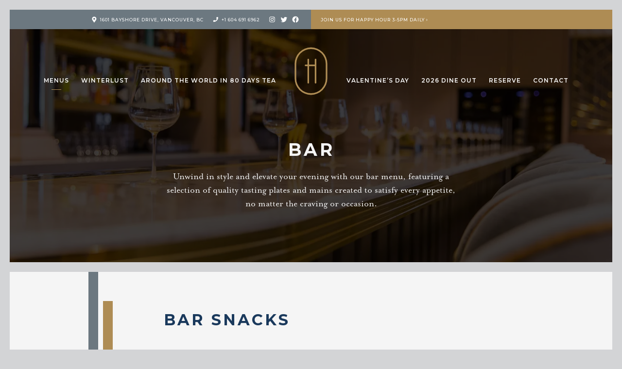

--- FILE ---
content_type: text/html; charset=UTF-8
request_url: https://htastinglounge.com/menus/bar/
body_size: 11977
content:

<!DOCTYPE html>
<html lang="en-CA">
    <head>
        <meta charset="UTF-8">
        <meta name="viewport" content="width=device-width, initial-scale=1, user-scalable=no">
        <meta http-equiv="X-UA-Compatible" content="IE=edge,chrome=1">
        <meta name="format-detection" content="telephone=no">
        <meta name="google-site-verification" content="K9o5NrgLXL8UisGOUcoIqcSv-N-9y2nJUMFt9G4c9kw">
        <meta name="facebook-domain-verification" content="e5ytuomcc1xt67z1qu0yh5hgv77x9v">
        
        <!-- MOBILE ICONS -->
        <link rel="apple-touch-icon" href="/apple-touch-icon.png?ver=1.28" sizes="180x180">
        <link rel="icon" type="image/png" href="/favicon-32x32.png?ver=1.28" sizes="32x32">
        <link rel="icon" type="image/png" href="/favicon-16x16.png?ver=1.28" sizes="16x16">
        <link rel="manifest" href="/site.webmanifest">
        <link rel="mask-icon" href="/safari-pinned-tab.svg?ver=1.28" color="#ae8c54">
        <meta name="msapplication-TileColor" content="#ae8c54">
        <meta name="theme-color" content="#ffffff">
        
        <meta name='robots' content='index, follow, max-image-preview:large, max-snippet:-1, max-video-preview:-1' />
	<style>img:is([sizes="auto" i], [sizes^="auto," i]) { contain-intrinsic-size: 3000px 1500px }</style>
	
	<!-- This site is optimized with the Yoast SEO plugin v25.9 - https://yoast.com/wordpress/plugins/seo/ -->
	<title>Lounge &#8212; H Tasting Lounge</title>
	<meta name="description" content="Unwind in style and elevate your evening with our lounge menu, featuring a selection of quality tasting plates and mains created to satisfy every appetite, no matter the craving or occasion." />
	<link rel="canonical" href="https://htastinglounge.com/menus/bar/" />
	<meta property="og:locale" content="en_US" />
	<meta property="og:type" content="article" />
	<meta property="og:title" content="Lounge &#8212; H Tasting Lounge" />
	<meta property="og:description" content="Unwind in style and elevate your evening with our lounge menu, featuring a selection of quality tasting plates and mains created to satisfy every appetite, no matter the craving or occasion." />
	<meta property="og:url" content="https://htastinglounge.com/menus/bar/" />
	<meta property="og:site_name" content="H Tasting Lounge" />
	<meta property="article:publisher" content="https://www.facebook.com/htastinglounge" />
	<meta property="article:modified_time" content="2025-11-05T19:25:43+00:00" />
	<meta property="og:image" content="https://htastinglounge.com/wp-content/uploads/2023/11/lounge.jpg" />
	<meta property="og:image:width" content="2134" />
	<meta property="og:image:height" content="3200" />
	<meta property="og:image:type" content="image/jpeg" />
	<meta name="twitter:card" content="summary_large_image" />
	<meta name="twitter:site" content="@htastinglounge" />
	<script type="application/ld+json" class="yoast-schema-graph">{"@context":"https://schema.org","@graph":[{"@type":"WebPage","@id":"https://htastinglounge.com/menus/bar/","url":"https://htastinglounge.com/menus/bar/","name":"Lounge &#8212; H Tasting Lounge","isPartOf":{"@id":"https://htastinglounge.com/#website"},"datePublished":"2023-11-02T04:08:12+00:00","dateModified":"2025-11-05T19:25:43+00:00","description":"Unwind in style and elevate your evening with our lounge menu, featuring a selection of quality tasting plates and mains created to satisfy every appetite, no matter the craving or occasion.","breadcrumb":{"@id":"https://htastinglounge.com/menus/bar/#breadcrumb"},"inLanguage":"en-CA","potentialAction":[{"@type":"ReadAction","target":["https://htastinglounge.com/menus/bar/"]}]},{"@type":"BreadcrumbList","@id":"https://htastinglounge.com/menus/bar/#breadcrumb","itemListElement":[{"@type":"ListItem","position":1,"name":"Home","item":"https://htastinglounge.com/"},{"@type":"ListItem","position":2,"name":"Menus","item":"https://htastinglounge.com/menus/"},{"@type":"ListItem","position":3,"name":"Lounge"}]},{"@type":"WebSite","@id":"https://htastinglounge.com/#website","url":"https://htastinglounge.com/","name":"H Tasting Lounge","description":"Your vessel to the Pacific Northwest and Beyond","publisher":{"@id":"https://htastinglounge.com/#organization"},"potentialAction":[{"@type":"SearchAction","target":{"@type":"EntryPoint","urlTemplate":"https://htastinglounge.com/?s={search_term_string}"},"query-input":{"@type":"PropertyValueSpecification","valueRequired":true,"valueName":"search_term_string"}}],"inLanguage":"en-CA"},{"@type":"Organization","@id":"https://htastinglounge.com/#organization","name":"H Tasting Lounge","url":"https://htastinglounge.com/","logo":{"@type":"ImageObject","inLanguage":"en-CA","@id":"https://htastinglounge.com/#/schema/logo/image/","url":"https://htastinglounge.com/wp-content/uploads/2020/01/h-tasting-lounge-logo.png","contentUrl":"https://htastinglounge.com/wp-content/uploads/2020/01/h-tasting-lounge-logo.png","width":574,"height":842,"caption":"H Tasting Lounge"},"image":{"@id":"https://htastinglounge.com/#/schema/logo/image/"},"sameAs":["https://www.facebook.com/htastinglounge","https://x.com/htastinglounge","https://www.instagram.com/htastinglounge/"]}]}</script>
	<!-- / Yoast SEO plugin. -->


<link rel='dns-prefetch' href='//code.jquery.com' />
<link rel='dns-prefetch' href='//www.google.com' />
<script type="text/javascript">
/* <![CDATA[ */
window._wpemojiSettings = {"baseUrl":"https:\/\/s.w.org\/images\/core\/emoji\/16.0.1\/72x72\/","ext":".png","svgUrl":"https:\/\/s.w.org\/images\/core\/emoji\/16.0.1\/svg\/","svgExt":".svg","source":{"concatemoji":"https:\/\/htastinglounge.com\/wp-includes\/js\/wp-emoji-release.min.js?ver=6.8.3"}};
/*! This file is auto-generated */
!function(s,n){var o,i,e;function c(e){try{var t={supportTests:e,timestamp:(new Date).valueOf()};sessionStorage.setItem(o,JSON.stringify(t))}catch(e){}}function p(e,t,n){e.clearRect(0,0,e.canvas.width,e.canvas.height),e.fillText(t,0,0);var t=new Uint32Array(e.getImageData(0,0,e.canvas.width,e.canvas.height).data),a=(e.clearRect(0,0,e.canvas.width,e.canvas.height),e.fillText(n,0,0),new Uint32Array(e.getImageData(0,0,e.canvas.width,e.canvas.height).data));return t.every(function(e,t){return e===a[t]})}function u(e,t){e.clearRect(0,0,e.canvas.width,e.canvas.height),e.fillText(t,0,0);for(var n=e.getImageData(16,16,1,1),a=0;a<n.data.length;a++)if(0!==n.data[a])return!1;return!0}function f(e,t,n,a){switch(t){case"flag":return n(e,"\ud83c\udff3\ufe0f\u200d\u26a7\ufe0f","\ud83c\udff3\ufe0f\u200b\u26a7\ufe0f")?!1:!n(e,"\ud83c\udde8\ud83c\uddf6","\ud83c\udde8\u200b\ud83c\uddf6")&&!n(e,"\ud83c\udff4\udb40\udc67\udb40\udc62\udb40\udc65\udb40\udc6e\udb40\udc67\udb40\udc7f","\ud83c\udff4\u200b\udb40\udc67\u200b\udb40\udc62\u200b\udb40\udc65\u200b\udb40\udc6e\u200b\udb40\udc67\u200b\udb40\udc7f");case"emoji":return!a(e,"\ud83e\udedf")}return!1}function g(e,t,n,a){var r="undefined"!=typeof WorkerGlobalScope&&self instanceof WorkerGlobalScope?new OffscreenCanvas(300,150):s.createElement("canvas"),o=r.getContext("2d",{willReadFrequently:!0}),i=(o.textBaseline="top",o.font="600 32px Arial",{});return e.forEach(function(e){i[e]=t(o,e,n,a)}),i}function t(e){var t=s.createElement("script");t.src=e,t.defer=!0,s.head.appendChild(t)}"undefined"!=typeof Promise&&(o="wpEmojiSettingsSupports",i=["flag","emoji"],n.supports={everything:!0,everythingExceptFlag:!0},e=new Promise(function(e){s.addEventListener("DOMContentLoaded",e,{once:!0})}),new Promise(function(t){var n=function(){try{var e=JSON.parse(sessionStorage.getItem(o));if("object"==typeof e&&"number"==typeof e.timestamp&&(new Date).valueOf()<e.timestamp+604800&&"object"==typeof e.supportTests)return e.supportTests}catch(e){}return null}();if(!n){if("undefined"!=typeof Worker&&"undefined"!=typeof OffscreenCanvas&&"undefined"!=typeof URL&&URL.createObjectURL&&"undefined"!=typeof Blob)try{var e="postMessage("+g.toString()+"("+[JSON.stringify(i),f.toString(),p.toString(),u.toString()].join(",")+"));",a=new Blob([e],{type:"text/javascript"}),r=new Worker(URL.createObjectURL(a),{name:"wpTestEmojiSupports"});return void(r.onmessage=function(e){c(n=e.data),r.terminate(),t(n)})}catch(e){}c(n=g(i,f,p,u))}t(n)}).then(function(e){for(var t in e)n.supports[t]=e[t],n.supports.everything=n.supports.everything&&n.supports[t],"flag"!==t&&(n.supports.everythingExceptFlag=n.supports.everythingExceptFlag&&n.supports[t]);n.supports.everythingExceptFlag=n.supports.everythingExceptFlag&&!n.supports.flag,n.DOMReady=!1,n.readyCallback=function(){n.DOMReady=!0}}).then(function(){return e}).then(function(){var e;n.supports.everything||(n.readyCallback(),(e=n.source||{}).concatemoji?t(e.concatemoji):e.wpemoji&&e.twemoji&&(t(e.twemoji),t(e.wpemoji)))}))}((window,document),window._wpemojiSettings);
/* ]]> */
</script>
<style id='wp-emoji-styles-inline-css' type='text/css'>

	img.wp-smiley, img.emoji {
		display: inline !important;
		border: none !important;
		box-shadow: none !important;
		height: 1em !important;
		width: 1em !important;
		margin: 0 0.07em !important;
		vertical-align: -0.1em !important;
		background: none !important;
		padding: 0 !important;
	}
</style>
<link rel='stylesheet' id='rc_site_style_min-css' href='https://htastinglounge.com/wp-content/themes/htastinglounge/assets/stylesheets/htastinglounge.min.css?ver=1.28' type='text/css' media='all' />
<script type="text/javascript" src="https://code.jquery.com/jquery-3.7.1.min.js?ver=3.7.1" id="jquery-js"></script>
<script defer type="text/javascript" src="https://htastinglounge.com/wp-content/themes/htastinglounge/assets/scripts/htastinglounge.min.js?ver=1.28" id="htastinglounge-defer-js"></script>
<link rel="https://api.w.org/" href="https://htastinglounge.com/wp-json/" /><link rel="alternate" title="JSON" type="application/json" href="https://htastinglounge.com/wp-json/wp/v2/pages/7170" /><link rel="EditURI" type="application/rsd+xml" title="RSD" href="https://htastinglounge.com/xmlrpc.php?rsd" />
<meta name="generator" content="WordPress 6.8.3" />
<link rel='shortlink' href='https://htastinglounge.com/?p=7170' />
<link rel="alternate" title="oEmbed (JSON)" type="application/json+oembed" href="https://htastinglounge.com/wp-json/oembed/1.0/embed?url=https%3A%2F%2Fhtastinglounge.com%2Fmenus%2Fbar%2F" />
<link rel="alternate" title="oEmbed (XML)" type="text/xml+oembed" href="https://htastinglounge.com/wp-json/oembed/1.0/embed?url=https%3A%2F%2Fhtastinglounge.com%2Fmenus%2Fbar%2F&#038;format=xml" />
<script async src="https://www.googletagmanager.com/gtag/js?id=G-324832575" type="text/javascript"></script><script type="text/javascript">window.dataLayer = window.dataLayer || [];function gtag(){dataLayer.push(arguments);}gtag('js', new Date());(function(w,d,s,l,i){w[l]=w[l]||[];w[l].push({'gtm.start':
new Date().getTime(),event:'gtm.js'});var f=d.getElementsByTagName(s)[0],
j=d.createElement(s),dl=l!='dataLayer'?'&amp;l='+l:'';j.async=true;j.src=
'https://www.googletagmanager.com/gtm.js?id='+i+dl;f.parentNode.insertBefore(j,f);
})(window,document,'script','dataLayer','GTM-PRTKLR95');</script>        
                    
                
        
<svg style="display: none;">
    
    <symbol id="logo" viewBox="0 0 72 72">
        <path d="M42.85,18a.54.54,0,0,0-.54.54h0v8.24H32.42V18.55a.55.55,0,0,0-.59-.49.54.54,0,0,0-.49.49v8.24H27.81a.54.54,0,0,0,0,1.08h3.53V53.44a.54.54,0,0,0,.58.5.55.55,0,0,0,.5-.5V27.87h9.89V53.44a.54.54,0,0,0,1.08,0V18.55A.54.54,0,0,0,42.85,18Z"/><path d="M36,1A23.91,23.91,0,0,0,12.11,24.89V47.11a23.89,23.89,0,0,0,47.78,0V24.89A23.91,23.91,0,0,0,36,1ZM58.8,47.11a22.81,22.81,0,1,1-45.61,0V24.89a22.81,22.81,0,1,1,45.61,0Z"/>
    </symbol>
    
    <symbol id="logo-thick" viewBox="0 0 72 72">
        <path d="M42.85,17.34h0a1.21,1.21,0,0,0-1.21,1.21v7.57H33.08V18.5a1.21,1.21,0,0,0-2.41.05v7.57H27.76a1.26,1.26,0,0,0-.83.42,1.18,1.18,0,0,0-.28.88,1.21,1.21,0,0,0,1.16,1.12h2.86v25a1.21,1.21,0,0,0,2.41-.05V28.54h8.56v25a1.21,1.21,0,0,0,1.21,1.11h.09a1.23,1.23,0,0,0,1.12-1.17V18.55A1.22,1.22,0,0,0,42.85,17.34Z"/><path d="M36,.33h0A24.63,24.63,0,0,0,11.44,24.89V47.11a24.56,24.56,0,0,0,49.12,0V24.88A24.62,24.62,0,0,0,36,.33ZM13.86,47.11V24.89a22.14,22.14,0,1,1,44.27,0V47.11a22.14,22.14,0,1,1-44.27,0Z"/>
    </symbol>
    
    <symbol id="close" viewBox="0 0 72 72">
        <path d="M37.41,36l11.3-11.29a1,1,0,0,0-1.42-1.42L36,34.59,24.71,23.29a1,1,0,0,0-1.42,1.42L34.59,36,23.29,47.29a1,1,0,0,0,0,1.42,1,1,0,0,0,1.42,0L36,37.41l11.29,11.3a1,1,0,0,0,1.42,0,1,1,0,0,0,0-1.42Z"/>
    </symbol>
    
    <symbol id="menu" viewBox="0 0 72 72">
        <path d="M48,25H24a1,1,0,0,1,0-2H48a1,1,0,0,1,0,2Z"/><path d="M48,33H24a1,1,0,0,1,0-2H48a1,1,0,0,1,0,2Z"/><path d="M48,41H24a1,1,0,0,1,0-2H48a1,1,0,0,1,0,2Z"/><path d="M48,49H36a1,1,0,0,1,0-2H48a1,1,0,0,1,0,2Z"/>
    </symbol>
    
    <symbol id="scroll-down" viewBox="0 0 72 72">
        <path d="M36,50A22,22,0,0,1,14,28a2,2,0,0,1,4,0,18,18,0,0,0,36,0,2,2,0,0,1,4,0A22,22,0,0,1,36,50Z"/>
    </symbol>
    
    <symbol id="open" viewBox="0 0 72 72">
        <path d="M36,50a4,4,0,0,1-2.83-1.17l-16-16a4,4,0,0,1,5.66-5.66L36,40.34,49.17,27.17a4,4,0,0,1,5.66,5.66l-16,16A4,4,0,0,1,36,50Z"/>
    </symbol>
    
    <symbol id="location" viewBox="0 0 72 72">
        <path d="M22.15,32.41a13.5,13.5,0,0,1,27,0c0,5.44-1.9,7-12.11,21.77a1.69,1.69,0,0,1-2.78,0C24.05,39.37,22.15,37.85,22.15,32.41Zm19.13,0A5.63,5.63,0,1,0,35.65,38,5.62,5.62,0,0,0,41.28,32.41Z"/>
    </symbol>
    
    <symbol id="phone" viewBox="0 0 72 72">
        <path d="M51,23.8A27.73,27.73,0,0,1,23.22,51.54a1.43,1.43,0,0,1-1.4-1.12l-1.43-6.21a1.44,1.44,0,0,1,.83-1.65l6.7-2.87a1.44,1.44,0,0,1,1.67.41l3,3.62A22.1,22.1,0,0,0,43.15,33.13l-3.63-3a1.44,1.44,0,0,1-.41-1.67L42,21.8A1.45,1.45,0,0,1,43.62,21l6.22,1.44A1.41,1.41,0,0,1,51,23.8Z"/>
    </symbol>
    
    <symbol id="opentable" viewBox="0 0 72 72">
        <path d="M41.67,21a15,15,0,1,0,15,15A15,15,0,0,0,41.67,21Zm0,18.75A3.75,3.75,0,1,1,45.41,36,3.75,3.75,0,0,1,41.67,39.75ZM15.34,36a3.75,3.75,0,1,1,3.75,3.75A3.75,3.75,0,0,1,15.34,36"/>
    </symbol>
    
    <symbol id="tock" viewBox="0 0 72 72">
        <path d="M41.36,45.47A11,11,0,1,1,33,25.3V17.13A19,19,0,1,0,47.13,51.24Z"/><path d="M39,25.3a11,11,0,0,1,6.6,15.93L51.37,47A18.95,18.95,0,0,0,39,17.13Z"/>
    </symbol>
    
    <symbol id="instagram" viewBox="0 0 72 72">
        <path d="M53.39,43.21c-.14,2.81-.78,5.29-2.83,7.34S46,53.24,43.23,53.38s-11.56.16-14.45,0-5.28-.79-7.33-2.83-2.7-4.53-2.83-7.34-.17-11.55,0-14.44.77-5.29,2.83-7.34,4.53-2.69,7.33-2.82,11.56-.16,14.45,0,5.29.78,7.33,2.83,2.7,4.53,2.83,7.33S53.55,40.32,53.39,43.21Zm-3-7.22c0-2.54.21-8-.7-10.32a5.93,5.93,0,0,0-3.33-3.33c-2.3-.9-7.78-.7-10.32-.7s-8-.21-10.32.7a5.93,5.93,0,0,0-3.33,3.33c-.91,2.3-.7,7.78-.7,10.32s-.21,8,.7,10.32a5.93,5.93,0,0,0,3.33,3.33c2.29.91,7.77.7,10.32.7s8,.21,10.32-.7a5.93,5.93,0,0,0,3.33-3.33C50.57,44,50.36,38.54,50.36,36ZM45,36a9,9,0,1,1-9-9A9,9,0,0,1,45,36Zm-3.14,0A5.84,5.84,0,1,0,36,41.83,5.83,5.83,0,0,0,41.84,36Zm3.51-7.25a2.1,2.1,0,1,1,2.1-2.09A2.09,2.09,0,0,1,45.35,28.74Z"/>
    </symbol>
    
    <symbol id="facebook" viewBox="0 0 72 72">
        <path d="M39,55.34V41.8h4.51l.86-5.6H39V32.56c0-1.53.75-3,3.15-3h2.45V24.77a29.74,29.74,0,0,0-4.34-.38c-4.43,0-7.32,2.69-7.32,7.54V36.2H28.05v5.6H33V55.34a19.38,19.38,0,1,1,6.06,0Z"/>
    </symbol>
    
    <symbol id="twitter" viewBox="0 0 72 72">
        <path d="M53.11,29.92c0,10.84-8.24,23.32-23.32,23.32A23.12,23.12,0,0,1,17.2,49.56a16.09,16.09,0,0,0,2,.11,16.43,16.43,0,0,0,10.18-3.51,8.2,8.2,0,0,1-7.67-5.68,11.31,11.31,0,0,0,1.55.12,9.06,9.06,0,0,0,2.16-.27,8.22,8.22,0,0,1-6.58-8v-.1a8.27,8.27,0,0,0,3.71,1,8.24,8.24,0,0,1-2.54-11A23.27,23.27,0,0,0,36.9,30.83,9,9,0,0,1,36.69,29a8.21,8.21,0,0,1,14.19-5.6,16.44,16.44,0,0,0,5.2-2,8.15,8.15,0,0,1-3.6,4.51,16,16,0,0,0,4.72-1.27,17.43,17.43,0,0,1-4.11,4.24C53.11,29.21,53.11,29.56,53.11,29.92Z"/>
    </symbol>
    
    <symbol id="ferris-wheel" viewBox="0 0 72 72">
        <path d="M53.88,29.3a17.77,17.77,0,0,0-3.49-9,2.63,2.63,0,0,0,.85-1.94V17.11H47.32a17.86,17.86,0,0,0-8-3.7V12.23H32.87v1.18a17.82,17.82,0,0,0-8,3.7h-4v1.25a2.62,2.62,0,0,0,.9,2,17.81,17.81,0,0,0-3.46,9H15.72v1.26a2.63,2.63,0,0,0,2.62,2.63,17.89,17.89,0,0,0,3,7.89h-.48v1.26A2.64,2.64,0,0,0,23.48,45h1.14l.31,0a17.09,17.09,0,0,0,2.87,1.88l-3.06,7.89h-.16a4,4,0,0,0-3.94,3.94h0a1.1,1.1,0,0,0,1.1,1.1H50.42a1.1,1.1,0,0,0,1.1-1.1h0a3.94,3.94,0,0,0-3.94-3.94h-.07l-3.08-7.92A18.78,18.78,0,0,0,47.23,45H48.6a2.64,2.64,0,0,0,2.64-2.64V41.08h-.4a17.65,17.65,0,0,0,3-7.89,2.65,2.65,0,0,0,2.46-2.63V29.3Zm-1.64,0H49.86v1.21H45.09A9,9,0,0,0,42.79,25l4.05-4.05a2.57,2.57,0,0,0,.62.08H48.6l.28,0A16.23,16.23,0,0,1,52.24,29.3ZM30.78,46.36l2.62-6.75a8.83,8.83,0,0,0,2.19.4v6.27H32.87v.65A15,15,0,0,1,30.78,46.36Zm-3.52-28v-1A16.14,16.14,0,0,1,33.33,15a2.66,2.66,0,0,0,2.18,1.15h.08V22a9.05,9.05,0,0,0-5.53,2.3l-3.83-3.83A2.62,2.62,0,0,0,27.26,18.36Zm9.39-2.23A2.66,2.66,0,0,0,38.83,15a16.09,16.09,0,0,1,6,2.33v1.05a2.61,2.61,0,0,0,1.08,2.13l-3.8,3.8A9,9,0,0,0,36.57,22V16.13ZM38.41,28a3.74,3.74,0,0,0-1.84-.77V23a8,8,0,0,1,4.84,2Zm.07,10.7a8.06,8.06,0,0,1-1.91.35V34.79l.37-.07ZM35.3,34.74l.29,0V39a7.89,7.89,0,0,1-1.83-.33ZM33.75,28l-3-3a8,8,0,0,1,4.84-2v4.24A3.74,3.74,0,0,0,33.75,28Zm-3.69-2.31,3,3a3.74,3.74,0,0,0-.77,1.84H28.05A8,8,0,0,1,30.06,25.67Zm2.23,5.82a3.82,3.82,0,0,0,.76,1.84v0l-3,3a8,8,0,0,1-2-4.84Zm-.12,4.11-.76,1.95c-.23-.17-.45-.34-.66-.53Zm4.4,10.68V40a8.94,8.94,0,0,0,2.26-.42l2.63,6.75a17.81,17.81,0,0,1-2.17.59v-.65Zm3.55-10.55L41.41,37a7,7,0,0,1-.6.48Zm-.87-2.25-.09-.22a3.79,3.79,0,0,0,.71-1.77h4.24a8,8,0,0,1-2,4.84Zm.62-3a3.74,3.74,0,0,0-.77-1.84l3-3a8,8,0,0,1,2,4.84ZM23.28,21h1.34a2.48,2.48,0,0,0,.68-.1L29.37,25a9.05,9.05,0,0,0-2.3,5.53H22.14V29.3H19.92A16.19,16.19,0,0,1,23.28,21ZM20,33.15a2.63,2.63,0,0,0,2-1.66h5.1A9,9,0,0,0,29.37,37l-4.06,4.06h-2A16.2,16.2,0,0,1,20,33.15Zm6.57,11a2.61,2.61,0,0,0,.72-1.81V41.08h-.57l3.37-3.37a8.2,8.2,0,0,0,1,.77l-2.66,6.84A17,17,0,0,1,26.54,44.15ZM44.72,54.73H27.53l2.66-6.85a17.86,17.86,0,0,0,2.92.75,2.63,2.63,0,0,0,2.4,1.55h1.14a2.63,2.63,0,0,0,2.4-1.55,17.84,17.84,0,0,0,3-.77Zm-.89-9.45-2.65-6.84a9.21,9.21,0,0,0,.92-.73l3.37,3.37h-.65v1.26a2.67,2.67,0,0,0,.75,1.85A15.43,15.43,0,0,1,43.83,45.28Zm3-4.2L42.79,37a9,9,0,0,0,2.3-5.53H50a2.65,2.65,0,0,0,2.16,1.69,16.23,16.23,0,0,1-3.37,7.9Z"/>
    </symbol>
    
    <symbol id="star-outline" viewBox="0 0 72 72">
        <path d="M52.06,60.36,36,51.92,19.94,60.36,23,42.48,10,29.82l18-2.61,8-16.27,8,16.27L62,29.82,49,42.48ZM36,48.26l11.75,6.18L45.51,41.35,55,32.08,41.88,30.17,36,18.26,30.12,30.17,17,32.08l9.51,9.27L24.25,54.44Z"/>
    </symbol>
    
    <symbol id="star-full" viewBox="0 0 72 72">
        <path d="M52.06,60.36,36,51.92,19.94,60.36,23,42.48,10,29.82l18-2.61,8-16.27,8,16.27L62,29.82,49,42.48Z"/>
    </symbol>
    
</svg>        
    </head>
    
    <body class="wp-singular page-template-default page page-id-7170 page-child parent-pageid-7 wp-theme-htastinglounge">
        
                    
            <!-- Global site tag (gtag.js) - Google AdWords: 829666849 -->
            <script async src="https://www.googletagmanager.com/gtag/js?id=AW-829666849"></script>
            <script>
                window.dataLayer = window.dataLayer || [];
                function gtag(){dataLayer.push(arguments);}
                gtag('js', new Date());
                gtag('config', 'AW-829666849');
            </script>
            
            <!-- Facebook Pixel Code -->
            <script>
                !function(f,b,e,v,n,t,s)
                {if(f.fbq)return;n=f.fbq=function(){n.callMethod?
                n.callMethod.apply(n,arguments):n.queue.push(arguments)};
                if(!f._fbq)f._fbq=n;n.push=n;n.loaded=!0;n.version='2.0';
                n.queue=[];t=b.createElement(e);t.async=!0;
                t.src=v;s=b.getElementsByTagName(e)[0];
                s.parentNode.insertBefore(t,s)}(window,document,'script',
                'https://connect.facebook.net/en_US/fbevents.js');
                fbq('init', '839811572847639'); 
                fbq('track', 'PageView');
            </script>
            <noscript><img height="1" width="1" src="https://www.facebook.com/tr?id=839811572847639&ev=PageView&noscript=1"></noscript>
            <!-- End Facebook Pixel Code -->
            
                
                
        <header class="sticky">
            <div class="header_inner clearfix">
                
                <div class="logo">
                    <a href="https://htastinglounge.com" title="H Tasting Lounge">
                        <svg xmlns="https://www.w3.org/2000/svg" class="sprite-svg"><use href="#logo-thick"></use></svg>
                    </a>
                </div>
                
                <nav>
                    <ul id="menu-header-nav-left" class="header-nav-left sf-menu clearfix"><li id="menu-item-3691" class="menu-item menu-item-type-post_type menu-item-object-page current-page-ancestor current-menu-ancestor current-menu-parent current-page-parent current_page_parent current_page_ancestor menu-item-has-children menu-item-3691"><a href="https://htastinglounge.com/menus/">Menus</a>
<ul class="sub-menu">
	<li id="menu-item-9775" class="menu-item menu-item-type-post_type menu-item-object-page menu-item-9775"><a href="https://htastinglounge.com/menus/cocktails/">Cocktails</a></li>
	<li id="menu-item-3692" class="menu-item menu-item-type-post_type menu-item-object-page menu-item-3692"><a href="https://htastinglounge.com/menus/dinner/">All Day Dining</a></li>
	<li id="menu-item-9837" class="menu-item menu-item-type-post_type menu-item-object-page menu-item-9837"><a href="https://htastinglounge.com/2026-dine-out/">2026 Dine Out</a></li>
	<li id="menu-item-3698" class="menu-item menu-item-type-post_type menu-item-object-page menu-item-3698"><a href="https://htastinglounge.com/happy-hour/">Happy Hour</a></li>
	<li id="menu-item-7206" class="menu-item menu-item-type-post_type menu-item-object-page current-menu-item page_item page-item-7170 current_page_item menu-item-7206"><a href="https://htastinglounge.com/menus/bar/" aria-current="page">Bar</a></li>
	<li id="menu-item-7185" class="menu-item menu-item-type-post_type menu-item-object-page menu-item-7185"><a href="https://htastinglounge.com/menus/desserts/">Desserts</a></li>
	<li id="menu-item-3696" class="menu-item menu-item-type-post_type menu-item-object-page menu-item-3696"><a href="https://htastinglounge.com/menus/beer-cider/">Beer &#038; Cider</a></li>
	<li id="menu-item-3695" class="menu-item menu-item-type-post_type menu-item-object-page menu-item-3695"><a href="https://htastinglounge.com/menus/wine/">Wine</a></li>
</ul>
</li>
<li id="menu-item-9531" class="menu-item menu-item-type-post_type menu-item-object-page menu-item-9531"><a href="https://htastinglounge.com/winterlust/">Winterlust</a></li>
<li id="menu-item-9774" class="menu-item menu-item-type-post_type menu-item-object-page menu-item-9774"><a href="https://htastinglounge.com/around-the-world-in-80-days-afternoon-tea/">Around the World in 80 Days Tea</a></li>
</ul>                    <ul id="menu-header-nav-right" class="header-nav-right sf-menu clearfix"><li id="menu-item-9833" class="menu-item menu-item-type-post_type menu-item-object-page menu-item-9833"><a href="https://htastinglounge.com/menus/valentines-day-dinner/">Valentine’s Day</a></li>
<li id="menu-item-9836" class="menu-item menu-item-type-post_type menu-item-object-page menu-item-9836"><a href="https://htastinglounge.com/2026-dine-out/">2026 Dine Out</a></li>
<li id="menu-item-42" class="menu-item menu-item-type-post_type menu-item-object-page menu-item-42"><a href="https://htastinglounge.com/reservations/"><span class="long">Reservations</span><span class="short">Reserve</span></a></li>
<li id="menu-item-6449" class="menu-item menu-item-type-post_type menu-item-object-page menu-item-6449"><a href="https://htastinglounge.com/contact/">Contact</a></li>
</ul>                </nav>
                
                                    <div class="social clearfix">
                        <a href="https://instagram.com/htastinglounge/" target="_blank" class="ig">
                                <svg xmlns="https://www.w3.org/2000/svg" class="sprite-svg"><use href="#instagram"></use></svg>
                            </a><a href="https://twitter.com/htastinglounge/" target="_blank" class="tw">
                                <svg xmlns="https://www.w3.org/2000/svg" class="sprite-svg"><use href="#twitter"></use></svg>
                            </a><a href="https://facebook.com/htastinglounge/" target="_blank" class="fb">
                                <svg xmlns="https://www.w3.org/2000/svg" class="sprite-svg"><use href="#facebook"></use></svg>
                            </a>                    </div>
                                
            </div>
        </header><!-- /HEADER STICKY -->
        
        <div id="wrapper" class="bg_grey">
            
                        
            <header class="standard banner_style_transparent">
                <div class="header_inner clearfix">
                    
                    <div class="top_bar clearfix">
                        
                        <div class="contact_info clearfix">
                            <div class="location clearfix">
                                <div class="icon"><svg xmlns="https://www.w3.org/2000/svg" class="sprite-svg"><use href="#location"></use></svg></div>
                                <address>1601 Bayshore Drive<span class="sep">, </span>Vancouver, BC</address>
                            </div>
                            <div class="phone clearfix">
                                <div class="icon"><svg xmlns="https://www.w3.org/2000/svg" class="sprite-svg"><use href="#phone"></use></svg></div>
                                <a href="tel:+1 604 691 6962">+1 604 691 6962</a>
                            </div>
                            
                                                            <div class="social clearfix">
                                                                            <a href="https://instagram.com/htastinglounge/" target="_blank" class="ig">
                                            <svg xmlns="https://www.w3.org/2000/svg" class="sprite-svg"><use href="#instagram"></use></svg>
                                        </a>
                                                                                                                <a href="https://twitter.com/htastinglounge/" target="_blank" class="tw">
                                            <svg xmlns="https://www.w3.org/2000/svg" class="sprite-svg"><use href="#twitter"></use></svg>
                                        </a>
                                                                                                                <a href="https://facebook.com/htastinglounge/" target="_blank" class="fb">
                                            <svg xmlns="https://www.w3.org/2000/svg" class="sprite-svg"><use href="#facebook"></use></svg>
                                        </a>
                                                                                                        </div>
                                                    </div>
                        
                        <div class="promo">
                            <div class="label">
                                                                    <a href="https://htastinglounge.com/happy-hour/">
                                                                    Join us for Happy Hour 3-5pm Daily&nbsp;&rsaquo;</a>                            </div>
                        </div>
                        
                    </div><!-- /TOP BAR -->
                    
                    <div class="tock">
                        <a href="https://www.exploretock.com/htastinglounge/" target="_blank">
                            <svg xmlns="https://www.w3.org/2000/svg" class="sprite-svg"><use href="#tock"></use></svg>
                        </a>
                    </div>
                    
                    <nav class="left"><ul id="menu-header-nav-left-1" class="sf-menu clearfix"><li class="menu-item menu-item-type-post_type menu-item-object-page current-page-ancestor current-menu-ancestor current-menu-parent current-page-parent current_page_parent current_page_ancestor menu-item-has-children menu-item-3691"><a href="https://htastinglounge.com/menus/">Menus</a><span></span>
<ul class="sub-menu">
	<li class="menu-item menu-item-type-post_type menu-item-object-page menu-item-9775"><a href="https://htastinglounge.com/menus/cocktails/">Cocktails</a><span></span></li>
	<li class="menu-item menu-item-type-post_type menu-item-object-page menu-item-3692"><a href="https://htastinglounge.com/menus/dinner/">All Day Dining</a><span></span></li>
	<li class="menu-item menu-item-type-post_type menu-item-object-page menu-item-9837"><a href="https://htastinglounge.com/2026-dine-out/">2026 Dine Out</a><span></span></li>
	<li class="menu-item menu-item-type-post_type menu-item-object-page menu-item-3698"><a href="https://htastinglounge.com/happy-hour/">Happy Hour</a><span></span></li>
	<li class="menu-item menu-item-type-post_type menu-item-object-page current-menu-item page_item page-item-7170 current_page_item menu-item-7206"><a href="https://htastinglounge.com/menus/bar/" aria-current="page">Bar</a><span></span></li>
	<li class="menu-item menu-item-type-post_type menu-item-object-page menu-item-7185"><a href="https://htastinglounge.com/menus/desserts/">Desserts</a><span></span></li>
	<li class="menu-item menu-item-type-post_type menu-item-object-page menu-item-3696"><a href="https://htastinglounge.com/menus/beer-cider/">Beer &#038; Cider</a><span></span></li>
	<li class="menu-item menu-item-type-post_type menu-item-object-page menu-item-3695"><a href="https://htastinglounge.com/menus/wine/">Wine</a><span></span></li>
</ul>
</li>
<li class="menu-item menu-item-type-post_type menu-item-object-page menu-item-9531"><a href="https://htastinglounge.com/winterlust/">Winterlust</a><span></span></li>
<li class="menu-item menu-item-type-post_type menu-item-object-page menu-item-9774"><a href="https://htastinglounge.com/around-the-world-in-80-days-afternoon-tea/">Around the World in 80 Days Tea</a><span></span></li>
</ul></nav>                    
                    <div id="logo">
                        <a href="https://htastinglounge.com" title="H Tasting Lounge: Your vessel to the Pacific Northwest and Beyond">H Tasting Lounge: Your vessel to the Pacific Northwest and Beyond</a>
                    </div>
                    
                    <nav class="right"><ul id="menu-header-nav-right-1" class="sf-menu clearfix"><li class="menu-item menu-item-type-post_type menu-item-object-page menu-item-9833"><a href="https://htastinglounge.com/menus/valentines-day-dinner/">Valentine’s Day</a><span></span></li>
<li class="menu-item menu-item-type-post_type menu-item-object-page menu-item-9836"><a href="https://htastinglounge.com/2026-dine-out/">2026 Dine Out</a><span></span></li>
<li class="menu-item menu-item-type-post_type menu-item-object-page menu-item-42"><a href="https://htastinglounge.com/reservations/"><span class="long">Reservations</span><span class="short">Reserve</span></a><span></span></li>
<li class="menu-item menu-item-type-post_type menu-item-object-page menu-item-6449"><a href="https://htastinglounge.com/contact/">Contact</a><span></span></li>
</ul></nav>                    
                    <div class="phone_menu">
                        <a href="#view-menu" class="menu_open">
                            <svg xmlns="https://www.w3.org/2000/svg" class="sprite-svg"><use href="#menu"></use></svg>
                        </a>
                        <a href="#close-menu" class="menu_close">
                            <svg xmlns="https://www.w3.org/2000/svg" class="sprite-svg"><use href="#close"></use></svg>
                        </a>
                    </div>
                    
                </div><!-- /HEADER INNER -->
            </header><!-- /HEADER -->
            
            <section class="popout_menu">
                <article class="content_inner">
                    
                    <div class="logo_round"></div>
                    
                    <nav>
                        <ul>
                            <li class="menu-item menu-item-type-post_type menu-item-object-page current-page-ancestor current-menu-ancestor current-menu-parent current-page-parent current_page_parent current_page_ancestor menu-item-has-children menu-item-3691"><a href="https://htastinglounge.com/menus/">Menus</a><svg xmlns="https://www.w3.org/2000/svg" class="sprite-svg"><use href="#open"></use></svg>
<ul class="sub-menu">
	<li class="menu-item menu-item-type-post_type menu-item-object-page menu-item-9775"><a href="https://htastinglounge.com/menus/cocktails/">Cocktails</a><svg xmlns="https://www.w3.org/2000/svg" class="sprite-svg"><use href="#open"></use></svg></li>
	<li class="menu-item menu-item-type-post_type menu-item-object-page menu-item-3692"><a href="https://htastinglounge.com/menus/dinner/">All Day Dining</a><svg xmlns="https://www.w3.org/2000/svg" class="sprite-svg"><use href="#open"></use></svg></li>
	<li class="menu-item menu-item-type-post_type menu-item-object-page menu-item-9837"><a href="https://htastinglounge.com/2026-dine-out/">2026 Dine Out</a><svg xmlns="https://www.w3.org/2000/svg" class="sprite-svg"><use href="#open"></use></svg></li>
	<li class="menu-item menu-item-type-post_type menu-item-object-page menu-item-3698"><a href="https://htastinglounge.com/happy-hour/">Happy Hour</a><svg xmlns="https://www.w3.org/2000/svg" class="sprite-svg"><use href="#open"></use></svg></li>
	<li class="menu-item menu-item-type-post_type menu-item-object-page current-menu-item page_item page-item-7170 current_page_item menu-item-7206"><a href="https://htastinglounge.com/menus/bar/" aria-current="page">Bar</a><svg xmlns="https://www.w3.org/2000/svg" class="sprite-svg"><use href="#open"></use></svg></li>
	<li class="menu-item menu-item-type-post_type menu-item-object-page menu-item-7185"><a href="https://htastinglounge.com/menus/desserts/">Desserts</a><svg xmlns="https://www.w3.org/2000/svg" class="sprite-svg"><use href="#open"></use></svg></li>
	<li class="menu-item menu-item-type-post_type menu-item-object-page menu-item-3696"><a href="https://htastinglounge.com/menus/beer-cider/">Beer &#038; Cider</a><svg xmlns="https://www.w3.org/2000/svg" class="sprite-svg"><use href="#open"></use></svg></li>
	<li class="menu-item menu-item-type-post_type menu-item-object-page menu-item-3695"><a href="https://htastinglounge.com/menus/wine/">Wine</a><svg xmlns="https://www.w3.org/2000/svg" class="sprite-svg"><use href="#open"></use></svg></li>
</ul>
</li>
<li class="menu-item menu-item-type-post_type menu-item-object-page menu-item-9531"><a href="https://htastinglounge.com/winterlust/">Winterlust</a><svg xmlns="https://www.w3.org/2000/svg" class="sprite-svg"><use href="#open"></use></svg></li>
<li class="menu-item menu-item-type-post_type menu-item-object-page menu-item-9774"><a href="https://htastinglounge.com/around-the-world-in-80-days-afternoon-tea/">Around the World in 80 Days Tea</a><svg xmlns="https://www.w3.org/2000/svg" class="sprite-svg"><use href="#open"></use></svg></li>
                            <li class="menu-item menu-item-type-post_type menu-item-object-page menu-item-9833"><a href="https://htastinglounge.com/menus/valentines-day-dinner/">Valentine’s Day</a><svg xmlns="https://www.w3.org/2000/svg" class="sprite-svg"><use href="#open"></use></svg></li>
<li class="menu-item menu-item-type-post_type menu-item-object-page menu-item-9836"><a href="https://htastinglounge.com/2026-dine-out/">2026 Dine Out</a><svg xmlns="https://www.w3.org/2000/svg" class="sprite-svg"><use href="#open"></use></svg></li>
<li class="menu-item menu-item-type-post_type menu-item-object-page menu-item-42"><a href="https://htastinglounge.com/reservations/"><span class="long">Reservations</span><span class="short">Reserve</span></a><svg xmlns="https://www.w3.org/2000/svg" class="sprite-svg"><use href="#open"></use></svg></li>
<li class="menu-item menu-item-type-post_type menu-item-object-page menu-item-6449"><a href="https://htastinglounge.com/contact/">Contact</a><svg xmlns="https://www.w3.org/2000/svg" class="sprite-svg"><use href="#open"></use></svg></li>
                        </ul>
                    </nav>
                    
                    <div class="contact_info clearfix">
                                                    <div class="social clearfix">
                                                                    <a href="https://instagram.com/htastinglounge/" target="_blank" class="ig">
                                        <svg xmlns="https://www.w3.org/2000/svg" class="sprite-svg"><use href="#instagram"></use></svg>
                                    </a>
                                                                                                    <a href="https://twitter.com/htastinglounge/" target="_blank" class="tw">
                                        <svg xmlns="https://www.w3.org/2000/svg" class="sprite-svg"><use href="#twitter"></use></svg>
                                    </a>
                                                                                                    <a href="https://facebook.com/htastinglounge/" target="_blank" class="fb">
                                        <svg xmlns="https://www.w3.org/2000/svg" class="sprite-svg"><use href="#facebook"></use></svg>
                                    </a>
                                                                                            </div>
                                                <div class="location clearfix">
                            <div class="icon"><svg xmlns="https://www.w3.org/2000/svg" class="sprite-svg"><use href="#location"></use></svg></div>
                            <address>1601 Bayshore Drive<br>Vancouver, BC</address>
                        </div>
                        <div class="phone clearfix">
                            <div class="icon"><svg xmlns="https://www.w3.org/2000/svg" class="sprite-svg"><use href="#phone"></use></svg></div>
                            <a href="tel:+1 604 691 6962">+1 604 691 6962</a>
                        </div>
                    </div>
                    
                </article>
            </section>

    
    <section class="content_layout layout_banner_header banner style_transparent height_medium">
        <article class="content_inner">
            
            <div class="banner_wrap">
                
                <div class="media_wrap">
                                            <div class="image desktop centre lazy" title="lounge-room" style="background-image: url('https://htastinglounge.com/wp-content/uploads/2024/01/lounge-room-2400x1600.webp');"></div>
                        <div class="image tablet centre lazy" title="lounge-room" style="background-image: url('https://htastinglounge.com/wp-content/uploads/2024/01/lounge-room-1600x1067.webp');"></div>
                        <div class="image phone centre lazy" title="lounge-room" style="background-image: url('https://htastinglounge.com/wp-content/uploads/2024/01/lounge-room-600x400.webp');"></div>
                                    </div>
                
                <div class="overlay overlay-75"></div>
                
                <div class="logo_round"></div>
                
                                    
                    <div class="text_wrap style_transparent txt_pos_centre">
                        <div class="text_box">
                            <div class="text content_reg">
                                
                                                                                                                                            <h1>Bar</h1>
                                                                                                                                        <p>Unwind in style and elevate your evening with our bar menu, featuring a selection of quality tasting plates and mains created to satisfy every appetite, no matter the craving or occasion.</p>
                                                                                                
                                                                
                            </div>
                        </div>
                    </div>
                                
                <div class="scroll_down">
                    <a href="#scroll-down" id="banner_scroll_down">
                        <svg xmlns="https://www.w3.org/2000/svg" class="sprite-svg"><use href="#scroll-down"></use></svg>
                    </a>
                </div>
                
            </div><!-- /BANNER WRAP -->
            
        </article>
    </section>
    

            
            <section class="content_layout layout_menu layout_1 bg_white first last clearfix" data-order="1" >
                
                                    
                    <article class="content_inner clearfix">
                        
                        <div class="trim_wrap clearfix">
                            <div class="trim1"></div>
                            <div class="trim2"></div>
                        </div>
                        
                        <div class="menu_wrap">
                                                                
                                    <div class="menu_category_single menu_category_single_1">
                                        
                                        <div class="text content_reg">
                                                                                            <h2>Bar Snacks</h2>
                                                                                                                                </div>
                                        
                                            
    <div class="menu content_reg">
                    
            <div class="menu_item_single menu_item_single_1 type_single w70-30  clearfix">
                <h4 class="colour_gold">ROASTED MARCONA ALMONDS (VG | GF)</h4>
                                    <div class="price portion_single">
                        <span class="portion"> $10<span class="sep">&bull;</span></span>                    </div>
                                                                                            <p class="desc">piri piri spiced</p>
                                                                                        </div>
            
                    
            <div class="menu_item_single menu_item_single_2 type_single w70-30  clearfix">
                <h4 class="colour_gold">MEDITERRANEAN OLIVES (VG | GF)</h4>
                                    <div class="price portion_single">
                        <span class="portion"> $10<span class="sep">&bull;</span></span>                    </div>
                                                                                            <p class="desc">citrus, thyme, olive oil</p>
                                                                                        </div>
            
                    
            <div class="menu_item_single menu_item_single_3 type_single w70-30  clearfix">
                <h4 class="colour_gold">HONEY GLAZED BRIOCHE (VG)</h4>
                                    <div class="price portion_single">
                        <span class="portion"> $14<span class="sep">&bull;</span></span>                    </div>
                                                                                            <p class="desc">blueberry balsamic & date butter, niçoise tapenade, maldon salt</p>
                                                                                        </div>
            
                    
            <div class="menu_item_single menu_item_single_4 type_single w70-30  clearfix">
                <h4 class="colour_gold">GALICIAN OCTOPUS SKEWERS (GF)</h4>
                                    <div class="price portion_single">
                        <span class="portion"> $18<span class="sep">&bull;</span></span>                    </div>
                                                                                            <p class="desc">smoked paprika, olive oil, creamy potato</p>
                                                                                        </div>
            
                    
            <div class="menu_item_single menu_item_single_5 type_single w70-30  clearfix">
                <h4 class="colour_gold">LOBSTER ROLL</h4>
                                    <div class="price portion_single">
                        <span class="portion"> $16<span class="sep">&bull;</span></span>                    </div>
                                                                                            <p class="desc">black garlic aioli, celery, lemon-pepper caviar, citrus, brioche</p>
                                                                                        </div>
            
                    
            <div class="menu_item_single menu_item_single_6 type_single w70-30  clearfix">
                <h4 class="colour_gold">ROASTED PARSNIP HUMMUS</h4>
                                    <div class="price portion_single">
                        <span class="portion"> $12<span class="sep">&bull;</span></span>                    </div>
                                                                                            <p class="desc">maple roasted parsnip, garbanzo beans, sesame, prosciutto crumb, grilled sourdough</p>
                                                                                        </div>
            
                    
            <div class="menu_item_single menu_item_single_7 type_single w70-30  clearfix">
                <h4 class="colour_gold">HARISSA SPICED TIGER PRAWNS</h4>
                                    <div class="price portion_single">
                        <span class="portion"> $24<span class="sep">&bull;</span></span>                    </div>
                                                                                            <p class="desc">white wine garlic cream, grilled focaccia</p>
                                                                                        </div>
            
                    
            <div class="menu_item_single menu_item_single_8 type_single w70-30  clearfix">
                <h4 class="colour_gold">TRUFFLE BURRATA (V)</h4>
                                    <div class="price portion_single">
                        <span class="portion"> $31<span class="sep">&bull;</span></span>                    </div>
                                                                                            <p class="desc">wild harvest mushrooms, charred sourdough</p>
                                                                                        </div>
            
                    
            <div class="menu_item_single menu_item_single_9 type_single w70-30  clearfix">
                <h4 class="colour_gold">THE HTL BURGER</h4>
                                    <div class="price portion_single">
                        <span class="portion"> $26<span class="sep">&bull;</span></span>                    </div>
                                                                                            <p class="desc">canadian cab 6oz patty, tomato jam, smoked provolone, espelette aioli, wild arugula, sesame charcoal brioche bun, house green salad</p>
                                                                                        </div>
            
                    
            <div class="menu_item_single menu_item_single_10 type_single w70-30  clearfix">
                <h4 class="colour_gold">SEASHORE TRUFFLE FRIES (V)</h4>
                                    <div class="price portion_single">
                        <span class="portion"> $15<span class="sep">&bull;</span></span>                    </div>
                                                                                            <p class="desc">white truffle oil, grana padano, truffle aioli</p>
                                                                                        </div>
            
                    
            <div class="menu_item_single menu_item_single_11 type_single w70-30  clearfix">
                <h4 class="colour_gold">FRESH SHUCKED OYSTERS (GF)</h4>
                                    <div class="price portion_multi">
                        <span class="portion">1/2 DOZ $28<span class="sep">&bull;</span></span><span class="portion">DOZ $48<span class="sep">&bull;</span></span>                    </div>
                                                                                            <p class="desc">champagne mignonette, fresh horseradish, lemon cheeks, mini tabasco</p>
                                                                                        </div>
            
            </div>
                                        
                                                                                
                                                                                
                                    </div>
                                    
                                                        </div>
                        
                    </article>
                    
                                
            </section>
            
            

        
        </div><!-- /WRAPPER -->
        
        <footer class="bg_grey">
            <div class="footer_inner clearfix">
                
                <div id="footer_logo">
                    <a href="https://htastinglounge.com" title="H Tasting Lounge: Your vessel to the Pacific Northwest and Beyond">H Tasting Lounge: Your vessel to the Pacific Northwest and Beyond</a>
                </div>
                
                <div class="big_info clearfix">
                    
                    <div class="welcome">
                        <h3>Welcome to H Tasting Lounge</h3>
                        <p>H Tasting Lounge is your vessel to the Pacific Northwest and beyond. Imbibe in creative libations, crave-worthy tasting plates, and daily happy hour, just steps from Vancouver’s iconic seawall.</p>
                    </div>
                    
                    <div class="reservations">
                        <h3>Reservations</h3>
                        <p>Reserve your spot today at H Tasting Lounge with Tock.</p>
                        <div class="btn small gold">
                            <a href="https://www.exploretock.com/htastinglounge/" target="_blank">Book a Table&nbsp;&rsaquo;</a>
                        </div>
                    </div>
                    
                    <div class="connect">
                        <h3>Stay in Touch</h3>
                        <p>Subscribe and stay tuned to upcoming events and promotions happening at H Tasting Lounge:</p>
                        <div class="btn small gold">
                            <a href="https://htastinglounge.com/newsletter/">Subscribe&nbsp;&rsaquo;</a>
                        </div>
                                            </div>
                    
                    <div class="hours">
                        <h3>Hours of Operation</h3>
                        <p><span><strong>Mon - Sun:</strong> 11:30am — 12:00am</span></p>
                    </div>
                    
                </div>
                
                <div class="hr"></div>
                
                <div class="contact_info content_reg clearfix">
                    
                    <div class="location clearfix">
                        <div class="icon"><svg xmlns="https://www.w3.org/2000/svg" class="sprite-svg"><use href="#location"></use></svg></div>
                        <address>1601 Bayshore Drive<span class="sep">, </span>Vancouver, BC<span class="sep">, </span>Canada, V6G 2V4<span class="where">Located inside The Westin Bayshore Vancouver hotel.</span></address>
                    </div>
                    <div class="phone clearfix">
                        <div class="icon"><svg xmlns="https://www.w3.org/2000/svg" class="sprite-svg"><use href="#phone"></use></svg></div>
                        <a href="tel:+1 604 691 6962">+1 604 691 6962</a>
                    </div>
                    
                                            <div class="social clearfix">
                                                            <a href="https://instagram.com/htastinglounge/" target="_blank" class="ig">
                                    <svg xmlns="https://www.w3.org/2000/svg" class="sprite-svg"><use href="#instagram"></use></svg>
                                </a>
                                                                                        <a href="https://twitter.com/htastinglounge/" target="_blank" class="tw">
                                    <svg xmlns="https://www.w3.org/2000/svg" class="sprite-svg"><use href="#twitter"></use></svg>
                                </a>
                                                                                        <a href="https://facebook.com/htastinglounge/" target="_blank" class="fb">
                                    <svg xmlns="https://www.w3.org/2000/svg" class="sprite-svg"><use href="#facebook"></use></svg>
                                </a>
                                                    </div>
                                        
                    <div class="location clearfix reverse_order">
                        <div class="icon"><svg xmlns="https://www.w3.org/2000/svg" class="sprite-svg"><use href="#location"></use></svg></div>
                        <address>1601 Bayshore Drive<br><span class="sep">, </span>Vancouver, BC<br><span class="sep">, </span>Canada, V6G 2V4<span class="where">Located inside The Westin Bayshore Vancouver hotel.</span></address>
                    </div>
                    <div class="phone clearfix reverse_order">
                        <div class="icon"><svg xmlns="https://www.w3.org/2000/svg" class="sprite-svg"><use href="#phone"></use></svg></div>
                        <a href="tel:+1 604 691 6962">+1 604 691 6962</a>
                    </div>
                    
                </div>
                
                <div class="fineprint">
                    <p class="clearfix">
                        <span class="legal"><a href="https://htastinglounge.com/legal/">Legal</a></span>
                        <span class="copyright">Copyright 2026 H Tasting Lounge</span>
                        <span class="credit">web design: <a rel="external" href="https://alexrakic.design/" title="Site design and build by Rakic Creative&trade; &mdash; Graphics, Information and Web by Alex Rakic (Vancouver, Canada)" target="_blank">Rakic Creative&trade;</a></span>
                    </p>
                </div>
                
            </div>
        </footer><!-- /FOOTER -->
        
                                    
        <script type="speculationrules">
{"prefetch":[{"source":"document","where":{"and":[{"href_matches":"\/*"},{"not":{"href_matches":["\/wp-*.php","\/wp-admin\/*","\/wp-content\/uploads\/*","\/wp-content\/*","\/wp-content\/plugins\/*","\/wp-content\/themes\/htastinglounge\/*","\/*\\?(.+)"]}},{"not":{"selector_matches":"a[rel~=\"nofollow\"]"}},{"not":{"selector_matches":".no-prefetch, .no-prefetch a"}}]},"eagerness":"conservative"}]}
</script>
<script type="text/javascript" id="gforms_recaptcha_recaptcha-js-extra">
/* <![CDATA[ */
var gforms_recaptcha_recaptcha_strings = {"nonce":"23b5446b07","disconnect":"Disconnecting","change_connection_type":"Resetting","spinner":"https:\/\/htastinglounge.com\/wp-content\/plugins\/gravityforms\/images\/spinner.svg","connection_type":"enterprise","disable_badge":"1","change_connection_type_title":"Change Connection Type","change_connection_type_message":"Changing the connection type will delete your current settings.  Do you want to proceed?","disconnect_title":"Disconnect","disconnect_message":"Disconnecting from reCAPTCHA will delete your current settings.  Do you want to proceed?","site_key":"6LcF_cwrAAAAANm5p3FTkDRGrIrLaZV8OPI-d_F8","ajaxurl":"https:\/\/htastinglounge.com\/wp-admin\/admin-ajax.php"};
/* ]]> */
</script>
<script type="text/javascript" src="https://www.google.com/recaptcha/enterprise.js?render=6LcF_cwrAAAAANm5p3FTkDRGrIrLaZV8OPI-d_F8&amp;ver=2.0.0" id="gforms_recaptcha_recaptcha-js" defer="defer" data-wp-strategy="defer"></script>
<script type="text/javascript" src="https://htastinglounge.com/wp-content/plugins/gravityformsrecaptcha/js/frontend.min.js?ver=2.0.0" id="gforms_recaptcha_frontend-js" defer="defer" data-wp-strategy="defer"></script>
        
        <script>
            window.addEventListener('load', function() {
                if (document.location.pathname == '/reservations/') {
                    gtag('event', 'conversion', {
                        'send_to': 'AW-801104775/q9wkCIysrYkBEIfH__0C'
                    });
                }
            });
        </script>
        
    </body>
</html>
<!-- Dynamic page generated in 0.394 seconds. -->
<!-- Cached page generated by WP-Super-Cache on 2026-01-23 11:58:49 -->

<!-- Compression = gzip -->

--- FILE ---
content_type: text/html; charset=utf-8
request_url: https://www.google.com/recaptcha/enterprise/anchor?ar=1&k=6LcF_cwrAAAAANm5p3FTkDRGrIrLaZV8OPI-d_F8&co=aHR0cHM6Ly9odGFzdGluZ2xvdW5nZS5jb206NDQz&hl=en&v=PoyoqOPhxBO7pBk68S4YbpHZ&size=invisible&anchor-ms=20000&execute-ms=30000&cb=jc1st7h90mgd
body_size: 48902
content:
<!DOCTYPE HTML><html dir="ltr" lang="en"><head><meta http-equiv="Content-Type" content="text/html; charset=UTF-8">
<meta http-equiv="X-UA-Compatible" content="IE=edge">
<title>reCAPTCHA</title>
<style type="text/css">
/* cyrillic-ext */
@font-face {
  font-family: 'Roboto';
  font-style: normal;
  font-weight: 400;
  font-stretch: 100%;
  src: url(//fonts.gstatic.com/s/roboto/v48/KFO7CnqEu92Fr1ME7kSn66aGLdTylUAMa3GUBHMdazTgWw.woff2) format('woff2');
  unicode-range: U+0460-052F, U+1C80-1C8A, U+20B4, U+2DE0-2DFF, U+A640-A69F, U+FE2E-FE2F;
}
/* cyrillic */
@font-face {
  font-family: 'Roboto';
  font-style: normal;
  font-weight: 400;
  font-stretch: 100%;
  src: url(//fonts.gstatic.com/s/roboto/v48/KFO7CnqEu92Fr1ME7kSn66aGLdTylUAMa3iUBHMdazTgWw.woff2) format('woff2');
  unicode-range: U+0301, U+0400-045F, U+0490-0491, U+04B0-04B1, U+2116;
}
/* greek-ext */
@font-face {
  font-family: 'Roboto';
  font-style: normal;
  font-weight: 400;
  font-stretch: 100%;
  src: url(//fonts.gstatic.com/s/roboto/v48/KFO7CnqEu92Fr1ME7kSn66aGLdTylUAMa3CUBHMdazTgWw.woff2) format('woff2');
  unicode-range: U+1F00-1FFF;
}
/* greek */
@font-face {
  font-family: 'Roboto';
  font-style: normal;
  font-weight: 400;
  font-stretch: 100%;
  src: url(//fonts.gstatic.com/s/roboto/v48/KFO7CnqEu92Fr1ME7kSn66aGLdTylUAMa3-UBHMdazTgWw.woff2) format('woff2');
  unicode-range: U+0370-0377, U+037A-037F, U+0384-038A, U+038C, U+038E-03A1, U+03A3-03FF;
}
/* math */
@font-face {
  font-family: 'Roboto';
  font-style: normal;
  font-weight: 400;
  font-stretch: 100%;
  src: url(//fonts.gstatic.com/s/roboto/v48/KFO7CnqEu92Fr1ME7kSn66aGLdTylUAMawCUBHMdazTgWw.woff2) format('woff2');
  unicode-range: U+0302-0303, U+0305, U+0307-0308, U+0310, U+0312, U+0315, U+031A, U+0326-0327, U+032C, U+032F-0330, U+0332-0333, U+0338, U+033A, U+0346, U+034D, U+0391-03A1, U+03A3-03A9, U+03B1-03C9, U+03D1, U+03D5-03D6, U+03F0-03F1, U+03F4-03F5, U+2016-2017, U+2034-2038, U+203C, U+2040, U+2043, U+2047, U+2050, U+2057, U+205F, U+2070-2071, U+2074-208E, U+2090-209C, U+20D0-20DC, U+20E1, U+20E5-20EF, U+2100-2112, U+2114-2115, U+2117-2121, U+2123-214F, U+2190, U+2192, U+2194-21AE, U+21B0-21E5, U+21F1-21F2, U+21F4-2211, U+2213-2214, U+2216-22FF, U+2308-230B, U+2310, U+2319, U+231C-2321, U+2336-237A, U+237C, U+2395, U+239B-23B7, U+23D0, U+23DC-23E1, U+2474-2475, U+25AF, U+25B3, U+25B7, U+25BD, U+25C1, U+25CA, U+25CC, U+25FB, U+266D-266F, U+27C0-27FF, U+2900-2AFF, U+2B0E-2B11, U+2B30-2B4C, U+2BFE, U+3030, U+FF5B, U+FF5D, U+1D400-1D7FF, U+1EE00-1EEFF;
}
/* symbols */
@font-face {
  font-family: 'Roboto';
  font-style: normal;
  font-weight: 400;
  font-stretch: 100%;
  src: url(//fonts.gstatic.com/s/roboto/v48/KFO7CnqEu92Fr1ME7kSn66aGLdTylUAMaxKUBHMdazTgWw.woff2) format('woff2');
  unicode-range: U+0001-000C, U+000E-001F, U+007F-009F, U+20DD-20E0, U+20E2-20E4, U+2150-218F, U+2190, U+2192, U+2194-2199, U+21AF, U+21E6-21F0, U+21F3, U+2218-2219, U+2299, U+22C4-22C6, U+2300-243F, U+2440-244A, U+2460-24FF, U+25A0-27BF, U+2800-28FF, U+2921-2922, U+2981, U+29BF, U+29EB, U+2B00-2BFF, U+4DC0-4DFF, U+FFF9-FFFB, U+10140-1018E, U+10190-1019C, U+101A0, U+101D0-101FD, U+102E0-102FB, U+10E60-10E7E, U+1D2C0-1D2D3, U+1D2E0-1D37F, U+1F000-1F0FF, U+1F100-1F1AD, U+1F1E6-1F1FF, U+1F30D-1F30F, U+1F315, U+1F31C, U+1F31E, U+1F320-1F32C, U+1F336, U+1F378, U+1F37D, U+1F382, U+1F393-1F39F, U+1F3A7-1F3A8, U+1F3AC-1F3AF, U+1F3C2, U+1F3C4-1F3C6, U+1F3CA-1F3CE, U+1F3D4-1F3E0, U+1F3ED, U+1F3F1-1F3F3, U+1F3F5-1F3F7, U+1F408, U+1F415, U+1F41F, U+1F426, U+1F43F, U+1F441-1F442, U+1F444, U+1F446-1F449, U+1F44C-1F44E, U+1F453, U+1F46A, U+1F47D, U+1F4A3, U+1F4B0, U+1F4B3, U+1F4B9, U+1F4BB, U+1F4BF, U+1F4C8-1F4CB, U+1F4D6, U+1F4DA, U+1F4DF, U+1F4E3-1F4E6, U+1F4EA-1F4ED, U+1F4F7, U+1F4F9-1F4FB, U+1F4FD-1F4FE, U+1F503, U+1F507-1F50B, U+1F50D, U+1F512-1F513, U+1F53E-1F54A, U+1F54F-1F5FA, U+1F610, U+1F650-1F67F, U+1F687, U+1F68D, U+1F691, U+1F694, U+1F698, U+1F6AD, U+1F6B2, U+1F6B9-1F6BA, U+1F6BC, U+1F6C6-1F6CF, U+1F6D3-1F6D7, U+1F6E0-1F6EA, U+1F6F0-1F6F3, U+1F6F7-1F6FC, U+1F700-1F7FF, U+1F800-1F80B, U+1F810-1F847, U+1F850-1F859, U+1F860-1F887, U+1F890-1F8AD, U+1F8B0-1F8BB, U+1F8C0-1F8C1, U+1F900-1F90B, U+1F93B, U+1F946, U+1F984, U+1F996, U+1F9E9, U+1FA00-1FA6F, U+1FA70-1FA7C, U+1FA80-1FA89, U+1FA8F-1FAC6, U+1FACE-1FADC, U+1FADF-1FAE9, U+1FAF0-1FAF8, U+1FB00-1FBFF;
}
/* vietnamese */
@font-face {
  font-family: 'Roboto';
  font-style: normal;
  font-weight: 400;
  font-stretch: 100%;
  src: url(//fonts.gstatic.com/s/roboto/v48/KFO7CnqEu92Fr1ME7kSn66aGLdTylUAMa3OUBHMdazTgWw.woff2) format('woff2');
  unicode-range: U+0102-0103, U+0110-0111, U+0128-0129, U+0168-0169, U+01A0-01A1, U+01AF-01B0, U+0300-0301, U+0303-0304, U+0308-0309, U+0323, U+0329, U+1EA0-1EF9, U+20AB;
}
/* latin-ext */
@font-face {
  font-family: 'Roboto';
  font-style: normal;
  font-weight: 400;
  font-stretch: 100%;
  src: url(//fonts.gstatic.com/s/roboto/v48/KFO7CnqEu92Fr1ME7kSn66aGLdTylUAMa3KUBHMdazTgWw.woff2) format('woff2');
  unicode-range: U+0100-02BA, U+02BD-02C5, U+02C7-02CC, U+02CE-02D7, U+02DD-02FF, U+0304, U+0308, U+0329, U+1D00-1DBF, U+1E00-1E9F, U+1EF2-1EFF, U+2020, U+20A0-20AB, U+20AD-20C0, U+2113, U+2C60-2C7F, U+A720-A7FF;
}
/* latin */
@font-face {
  font-family: 'Roboto';
  font-style: normal;
  font-weight: 400;
  font-stretch: 100%;
  src: url(//fonts.gstatic.com/s/roboto/v48/KFO7CnqEu92Fr1ME7kSn66aGLdTylUAMa3yUBHMdazQ.woff2) format('woff2');
  unicode-range: U+0000-00FF, U+0131, U+0152-0153, U+02BB-02BC, U+02C6, U+02DA, U+02DC, U+0304, U+0308, U+0329, U+2000-206F, U+20AC, U+2122, U+2191, U+2193, U+2212, U+2215, U+FEFF, U+FFFD;
}
/* cyrillic-ext */
@font-face {
  font-family: 'Roboto';
  font-style: normal;
  font-weight: 500;
  font-stretch: 100%;
  src: url(//fonts.gstatic.com/s/roboto/v48/KFO7CnqEu92Fr1ME7kSn66aGLdTylUAMa3GUBHMdazTgWw.woff2) format('woff2');
  unicode-range: U+0460-052F, U+1C80-1C8A, U+20B4, U+2DE0-2DFF, U+A640-A69F, U+FE2E-FE2F;
}
/* cyrillic */
@font-face {
  font-family: 'Roboto';
  font-style: normal;
  font-weight: 500;
  font-stretch: 100%;
  src: url(//fonts.gstatic.com/s/roboto/v48/KFO7CnqEu92Fr1ME7kSn66aGLdTylUAMa3iUBHMdazTgWw.woff2) format('woff2');
  unicode-range: U+0301, U+0400-045F, U+0490-0491, U+04B0-04B1, U+2116;
}
/* greek-ext */
@font-face {
  font-family: 'Roboto';
  font-style: normal;
  font-weight: 500;
  font-stretch: 100%;
  src: url(//fonts.gstatic.com/s/roboto/v48/KFO7CnqEu92Fr1ME7kSn66aGLdTylUAMa3CUBHMdazTgWw.woff2) format('woff2');
  unicode-range: U+1F00-1FFF;
}
/* greek */
@font-face {
  font-family: 'Roboto';
  font-style: normal;
  font-weight: 500;
  font-stretch: 100%;
  src: url(//fonts.gstatic.com/s/roboto/v48/KFO7CnqEu92Fr1ME7kSn66aGLdTylUAMa3-UBHMdazTgWw.woff2) format('woff2');
  unicode-range: U+0370-0377, U+037A-037F, U+0384-038A, U+038C, U+038E-03A1, U+03A3-03FF;
}
/* math */
@font-face {
  font-family: 'Roboto';
  font-style: normal;
  font-weight: 500;
  font-stretch: 100%;
  src: url(//fonts.gstatic.com/s/roboto/v48/KFO7CnqEu92Fr1ME7kSn66aGLdTylUAMawCUBHMdazTgWw.woff2) format('woff2');
  unicode-range: U+0302-0303, U+0305, U+0307-0308, U+0310, U+0312, U+0315, U+031A, U+0326-0327, U+032C, U+032F-0330, U+0332-0333, U+0338, U+033A, U+0346, U+034D, U+0391-03A1, U+03A3-03A9, U+03B1-03C9, U+03D1, U+03D5-03D6, U+03F0-03F1, U+03F4-03F5, U+2016-2017, U+2034-2038, U+203C, U+2040, U+2043, U+2047, U+2050, U+2057, U+205F, U+2070-2071, U+2074-208E, U+2090-209C, U+20D0-20DC, U+20E1, U+20E5-20EF, U+2100-2112, U+2114-2115, U+2117-2121, U+2123-214F, U+2190, U+2192, U+2194-21AE, U+21B0-21E5, U+21F1-21F2, U+21F4-2211, U+2213-2214, U+2216-22FF, U+2308-230B, U+2310, U+2319, U+231C-2321, U+2336-237A, U+237C, U+2395, U+239B-23B7, U+23D0, U+23DC-23E1, U+2474-2475, U+25AF, U+25B3, U+25B7, U+25BD, U+25C1, U+25CA, U+25CC, U+25FB, U+266D-266F, U+27C0-27FF, U+2900-2AFF, U+2B0E-2B11, U+2B30-2B4C, U+2BFE, U+3030, U+FF5B, U+FF5D, U+1D400-1D7FF, U+1EE00-1EEFF;
}
/* symbols */
@font-face {
  font-family: 'Roboto';
  font-style: normal;
  font-weight: 500;
  font-stretch: 100%;
  src: url(//fonts.gstatic.com/s/roboto/v48/KFO7CnqEu92Fr1ME7kSn66aGLdTylUAMaxKUBHMdazTgWw.woff2) format('woff2');
  unicode-range: U+0001-000C, U+000E-001F, U+007F-009F, U+20DD-20E0, U+20E2-20E4, U+2150-218F, U+2190, U+2192, U+2194-2199, U+21AF, U+21E6-21F0, U+21F3, U+2218-2219, U+2299, U+22C4-22C6, U+2300-243F, U+2440-244A, U+2460-24FF, U+25A0-27BF, U+2800-28FF, U+2921-2922, U+2981, U+29BF, U+29EB, U+2B00-2BFF, U+4DC0-4DFF, U+FFF9-FFFB, U+10140-1018E, U+10190-1019C, U+101A0, U+101D0-101FD, U+102E0-102FB, U+10E60-10E7E, U+1D2C0-1D2D3, U+1D2E0-1D37F, U+1F000-1F0FF, U+1F100-1F1AD, U+1F1E6-1F1FF, U+1F30D-1F30F, U+1F315, U+1F31C, U+1F31E, U+1F320-1F32C, U+1F336, U+1F378, U+1F37D, U+1F382, U+1F393-1F39F, U+1F3A7-1F3A8, U+1F3AC-1F3AF, U+1F3C2, U+1F3C4-1F3C6, U+1F3CA-1F3CE, U+1F3D4-1F3E0, U+1F3ED, U+1F3F1-1F3F3, U+1F3F5-1F3F7, U+1F408, U+1F415, U+1F41F, U+1F426, U+1F43F, U+1F441-1F442, U+1F444, U+1F446-1F449, U+1F44C-1F44E, U+1F453, U+1F46A, U+1F47D, U+1F4A3, U+1F4B0, U+1F4B3, U+1F4B9, U+1F4BB, U+1F4BF, U+1F4C8-1F4CB, U+1F4D6, U+1F4DA, U+1F4DF, U+1F4E3-1F4E6, U+1F4EA-1F4ED, U+1F4F7, U+1F4F9-1F4FB, U+1F4FD-1F4FE, U+1F503, U+1F507-1F50B, U+1F50D, U+1F512-1F513, U+1F53E-1F54A, U+1F54F-1F5FA, U+1F610, U+1F650-1F67F, U+1F687, U+1F68D, U+1F691, U+1F694, U+1F698, U+1F6AD, U+1F6B2, U+1F6B9-1F6BA, U+1F6BC, U+1F6C6-1F6CF, U+1F6D3-1F6D7, U+1F6E0-1F6EA, U+1F6F0-1F6F3, U+1F6F7-1F6FC, U+1F700-1F7FF, U+1F800-1F80B, U+1F810-1F847, U+1F850-1F859, U+1F860-1F887, U+1F890-1F8AD, U+1F8B0-1F8BB, U+1F8C0-1F8C1, U+1F900-1F90B, U+1F93B, U+1F946, U+1F984, U+1F996, U+1F9E9, U+1FA00-1FA6F, U+1FA70-1FA7C, U+1FA80-1FA89, U+1FA8F-1FAC6, U+1FACE-1FADC, U+1FADF-1FAE9, U+1FAF0-1FAF8, U+1FB00-1FBFF;
}
/* vietnamese */
@font-face {
  font-family: 'Roboto';
  font-style: normal;
  font-weight: 500;
  font-stretch: 100%;
  src: url(//fonts.gstatic.com/s/roboto/v48/KFO7CnqEu92Fr1ME7kSn66aGLdTylUAMa3OUBHMdazTgWw.woff2) format('woff2');
  unicode-range: U+0102-0103, U+0110-0111, U+0128-0129, U+0168-0169, U+01A0-01A1, U+01AF-01B0, U+0300-0301, U+0303-0304, U+0308-0309, U+0323, U+0329, U+1EA0-1EF9, U+20AB;
}
/* latin-ext */
@font-face {
  font-family: 'Roboto';
  font-style: normal;
  font-weight: 500;
  font-stretch: 100%;
  src: url(//fonts.gstatic.com/s/roboto/v48/KFO7CnqEu92Fr1ME7kSn66aGLdTylUAMa3KUBHMdazTgWw.woff2) format('woff2');
  unicode-range: U+0100-02BA, U+02BD-02C5, U+02C7-02CC, U+02CE-02D7, U+02DD-02FF, U+0304, U+0308, U+0329, U+1D00-1DBF, U+1E00-1E9F, U+1EF2-1EFF, U+2020, U+20A0-20AB, U+20AD-20C0, U+2113, U+2C60-2C7F, U+A720-A7FF;
}
/* latin */
@font-face {
  font-family: 'Roboto';
  font-style: normal;
  font-weight: 500;
  font-stretch: 100%;
  src: url(//fonts.gstatic.com/s/roboto/v48/KFO7CnqEu92Fr1ME7kSn66aGLdTylUAMa3yUBHMdazQ.woff2) format('woff2');
  unicode-range: U+0000-00FF, U+0131, U+0152-0153, U+02BB-02BC, U+02C6, U+02DA, U+02DC, U+0304, U+0308, U+0329, U+2000-206F, U+20AC, U+2122, U+2191, U+2193, U+2212, U+2215, U+FEFF, U+FFFD;
}
/* cyrillic-ext */
@font-face {
  font-family: 'Roboto';
  font-style: normal;
  font-weight: 900;
  font-stretch: 100%;
  src: url(//fonts.gstatic.com/s/roboto/v48/KFO7CnqEu92Fr1ME7kSn66aGLdTylUAMa3GUBHMdazTgWw.woff2) format('woff2');
  unicode-range: U+0460-052F, U+1C80-1C8A, U+20B4, U+2DE0-2DFF, U+A640-A69F, U+FE2E-FE2F;
}
/* cyrillic */
@font-face {
  font-family: 'Roboto';
  font-style: normal;
  font-weight: 900;
  font-stretch: 100%;
  src: url(//fonts.gstatic.com/s/roboto/v48/KFO7CnqEu92Fr1ME7kSn66aGLdTylUAMa3iUBHMdazTgWw.woff2) format('woff2');
  unicode-range: U+0301, U+0400-045F, U+0490-0491, U+04B0-04B1, U+2116;
}
/* greek-ext */
@font-face {
  font-family: 'Roboto';
  font-style: normal;
  font-weight: 900;
  font-stretch: 100%;
  src: url(//fonts.gstatic.com/s/roboto/v48/KFO7CnqEu92Fr1ME7kSn66aGLdTylUAMa3CUBHMdazTgWw.woff2) format('woff2');
  unicode-range: U+1F00-1FFF;
}
/* greek */
@font-face {
  font-family: 'Roboto';
  font-style: normal;
  font-weight: 900;
  font-stretch: 100%;
  src: url(//fonts.gstatic.com/s/roboto/v48/KFO7CnqEu92Fr1ME7kSn66aGLdTylUAMa3-UBHMdazTgWw.woff2) format('woff2');
  unicode-range: U+0370-0377, U+037A-037F, U+0384-038A, U+038C, U+038E-03A1, U+03A3-03FF;
}
/* math */
@font-face {
  font-family: 'Roboto';
  font-style: normal;
  font-weight: 900;
  font-stretch: 100%;
  src: url(//fonts.gstatic.com/s/roboto/v48/KFO7CnqEu92Fr1ME7kSn66aGLdTylUAMawCUBHMdazTgWw.woff2) format('woff2');
  unicode-range: U+0302-0303, U+0305, U+0307-0308, U+0310, U+0312, U+0315, U+031A, U+0326-0327, U+032C, U+032F-0330, U+0332-0333, U+0338, U+033A, U+0346, U+034D, U+0391-03A1, U+03A3-03A9, U+03B1-03C9, U+03D1, U+03D5-03D6, U+03F0-03F1, U+03F4-03F5, U+2016-2017, U+2034-2038, U+203C, U+2040, U+2043, U+2047, U+2050, U+2057, U+205F, U+2070-2071, U+2074-208E, U+2090-209C, U+20D0-20DC, U+20E1, U+20E5-20EF, U+2100-2112, U+2114-2115, U+2117-2121, U+2123-214F, U+2190, U+2192, U+2194-21AE, U+21B0-21E5, U+21F1-21F2, U+21F4-2211, U+2213-2214, U+2216-22FF, U+2308-230B, U+2310, U+2319, U+231C-2321, U+2336-237A, U+237C, U+2395, U+239B-23B7, U+23D0, U+23DC-23E1, U+2474-2475, U+25AF, U+25B3, U+25B7, U+25BD, U+25C1, U+25CA, U+25CC, U+25FB, U+266D-266F, U+27C0-27FF, U+2900-2AFF, U+2B0E-2B11, U+2B30-2B4C, U+2BFE, U+3030, U+FF5B, U+FF5D, U+1D400-1D7FF, U+1EE00-1EEFF;
}
/* symbols */
@font-face {
  font-family: 'Roboto';
  font-style: normal;
  font-weight: 900;
  font-stretch: 100%;
  src: url(//fonts.gstatic.com/s/roboto/v48/KFO7CnqEu92Fr1ME7kSn66aGLdTylUAMaxKUBHMdazTgWw.woff2) format('woff2');
  unicode-range: U+0001-000C, U+000E-001F, U+007F-009F, U+20DD-20E0, U+20E2-20E4, U+2150-218F, U+2190, U+2192, U+2194-2199, U+21AF, U+21E6-21F0, U+21F3, U+2218-2219, U+2299, U+22C4-22C6, U+2300-243F, U+2440-244A, U+2460-24FF, U+25A0-27BF, U+2800-28FF, U+2921-2922, U+2981, U+29BF, U+29EB, U+2B00-2BFF, U+4DC0-4DFF, U+FFF9-FFFB, U+10140-1018E, U+10190-1019C, U+101A0, U+101D0-101FD, U+102E0-102FB, U+10E60-10E7E, U+1D2C0-1D2D3, U+1D2E0-1D37F, U+1F000-1F0FF, U+1F100-1F1AD, U+1F1E6-1F1FF, U+1F30D-1F30F, U+1F315, U+1F31C, U+1F31E, U+1F320-1F32C, U+1F336, U+1F378, U+1F37D, U+1F382, U+1F393-1F39F, U+1F3A7-1F3A8, U+1F3AC-1F3AF, U+1F3C2, U+1F3C4-1F3C6, U+1F3CA-1F3CE, U+1F3D4-1F3E0, U+1F3ED, U+1F3F1-1F3F3, U+1F3F5-1F3F7, U+1F408, U+1F415, U+1F41F, U+1F426, U+1F43F, U+1F441-1F442, U+1F444, U+1F446-1F449, U+1F44C-1F44E, U+1F453, U+1F46A, U+1F47D, U+1F4A3, U+1F4B0, U+1F4B3, U+1F4B9, U+1F4BB, U+1F4BF, U+1F4C8-1F4CB, U+1F4D6, U+1F4DA, U+1F4DF, U+1F4E3-1F4E6, U+1F4EA-1F4ED, U+1F4F7, U+1F4F9-1F4FB, U+1F4FD-1F4FE, U+1F503, U+1F507-1F50B, U+1F50D, U+1F512-1F513, U+1F53E-1F54A, U+1F54F-1F5FA, U+1F610, U+1F650-1F67F, U+1F687, U+1F68D, U+1F691, U+1F694, U+1F698, U+1F6AD, U+1F6B2, U+1F6B9-1F6BA, U+1F6BC, U+1F6C6-1F6CF, U+1F6D3-1F6D7, U+1F6E0-1F6EA, U+1F6F0-1F6F3, U+1F6F7-1F6FC, U+1F700-1F7FF, U+1F800-1F80B, U+1F810-1F847, U+1F850-1F859, U+1F860-1F887, U+1F890-1F8AD, U+1F8B0-1F8BB, U+1F8C0-1F8C1, U+1F900-1F90B, U+1F93B, U+1F946, U+1F984, U+1F996, U+1F9E9, U+1FA00-1FA6F, U+1FA70-1FA7C, U+1FA80-1FA89, U+1FA8F-1FAC6, U+1FACE-1FADC, U+1FADF-1FAE9, U+1FAF0-1FAF8, U+1FB00-1FBFF;
}
/* vietnamese */
@font-face {
  font-family: 'Roboto';
  font-style: normal;
  font-weight: 900;
  font-stretch: 100%;
  src: url(//fonts.gstatic.com/s/roboto/v48/KFO7CnqEu92Fr1ME7kSn66aGLdTylUAMa3OUBHMdazTgWw.woff2) format('woff2');
  unicode-range: U+0102-0103, U+0110-0111, U+0128-0129, U+0168-0169, U+01A0-01A1, U+01AF-01B0, U+0300-0301, U+0303-0304, U+0308-0309, U+0323, U+0329, U+1EA0-1EF9, U+20AB;
}
/* latin-ext */
@font-face {
  font-family: 'Roboto';
  font-style: normal;
  font-weight: 900;
  font-stretch: 100%;
  src: url(//fonts.gstatic.com/s/roboto/v48/KFO7CnqEu92Fr1ME7kSn66aGLdTylUAMa3KUBHMdazTgWw.woff2) format('woff2');
  unicode-range: U+0100-02BA, U+02BD-02C5, U+02C7-02CC, U+02CE-02D7, U+02DD-02FF, U+0304, U+0308, U+0329, U+1D00-1DBF, U+1E00-1E9F, U+1EF2-1EFF, U+2020, U+20A0-20AB, U+20AD-20C0, U+2113, U+2C60-2C7F, U+A720-A7FF;
}
/* latin */
@font-face {
  font-family: 'Roboto';
  font-style: normal;
  font-weight: 900;
  font-stretch: 100%;
  src: url(//fonts.gstatic.com/s/roboto/v48/KFO7CnqEu92Fr1ME7kSn66aGLdTylUAMa3yUBHMdazQ.woff2) format('woff2');
  unicode-range: U+0000-00FF, U+0131, U+0152-0153, U+02BB-02BC, U+02C6, U+02DA, U+02DC, U+0304, U+0308, U+0329, U+2000-206F, U+20AC, U+2122, U+2191, U+2193, U+2212, U+2215, U+FEFF, U+FFFD;
}

</style>
<link rel="stylesheet" type="text/css" href="https://www.gstatic.com/recaptcha/releases/PoyoqOPhxBO7pBk68S4YbpHZ/styles__ltr.css">
<script nonce="-jwg-dAs17pbuDsFDXKY9A" type="text/javascript">window['__recaptcha_api'] = 'https://www.google.com/recaptcha/enterprise/';</script>
<script type="text/javascript" src="https://www.gstatic.com/recaptcha/releases/PoyoqOPhxBO7pBk68S4YbpHZ/recaptcha__en.js" nonce="-jwg-dAs17pbuDsFDXKY9A">
      
    </script></head>
<body><div id="rc-anchor-alert" class="rc-anchor-alert"></div>
<input type="hidden" id="recaptcha-token" value="[base64]">
<script type="text/javascript" nonce="-jwg-dAs17pbuDsFDXKY9A">
      recaptcha.anchor.Main.init("[\x22ainput\x22,[\x22bgdata\x22,\x22\x22,\[base64]/[base64]/[base64]/ZyhXLGgpOnEoW04sMjEsbF0sVywwKSxoKSxmYWxzZSxmYWxzZSl9Y2F0Y2goayl7RygzNTgsVyk/[base64]/[base64]/[base64]/[base64]/[base64]/[base64]/[base64]/bmV3IEJbT10oRFswXSk6dz09Mj9uZXcgQltPXShEWzBdLERbMV0pOnc9PTM/bmV3IEJbT10oRFswXSxEWzFdLERbMl0pOnc9PTQ/[base64]/[base64]/[base64]/[base64]/[base64]\\u003d\x22,\[base64]\x22,\x22AcOiJzAcCGUnWsOJOQYPTAPDtnNRw5lUaBdfTcOXU33Cs1h3w6B7w4F1aHpJw7rCgMKgUFRowplvw79xw4LDminDvVvDicKCZgrCvE/[base64]/CnCLCm3R5XAQ4w6zCgSYTwovCj8O/[base64]/[base64]/[base64]/FcOxwpFlOMKGL1nCuxrCgsKMw7glDMOywoLDm3DDgMKlbcOwA8KBwrorPhdNwrdOwrDCs8Oowq92w7R6EkMcKyHChsKxYsKMw5/CqcK7w4ZHwrsHOsKFB3fCgsKBw5/[base64]/DlMKbw5XCiQo8JnYCwpoLwrLClk1dJlHCiiDDnsOyw4rDtADDgMOWNUvCusKYbynDpMOCw48pVsOyw6jCrEjCrsODE8KmQsO7wqPDlWHCmcKEasOCw7HDmwdKw6RLRMOjwqPDqXIXw40Two7CuGjDln8Uw57CgELDpABQVMOqY1fCj01VA8OWD38wLcKBFsKiSQ/DkDvDocODa2l0w5Jcwpk3F8KMw5nCtsKIVyXDn8Otw44pw5kQwqtldRrCm8OJwqU/wrHDk3TCuQHClMOZBsKLYglZWRx9w4jCpkMtw6fDgsKkwqzDkRZzMUfCkcOxL8KZwrtfXTsiXcO+K8O7NhFXA13DlcOBR2YlwrRIwrkPIMKNw77DtcOqKMKsw6w0ZMO8w7PCi1TDuAx/[base64]/F8OLasOMFMO4RDzDrm7DlDXCjcOaZkTCoMKjQwzDrMK/DsOQUMKSKsKnwrnDoD/Cu8Kww40/T8O8L8OSRBgMI8K7w4fCkMK4wqM7wq3CrmTCk8OhFXTDh8OhYwBqwqLDvMObwr8SwqLDgTjCqMO/wrxOwr3CnMO/E8K3w5diYGpSUGvDg8KrH8KHwo3CvnbDo8KVwqLCucKawqnDiy0HDT7CixDCp30dJCdBwrYrVcKeEQtfw6zCpTHDjGvChMK1IMKYwrh6ccO+wonCmETCuSomw5TDtsK8XHc4wrrClGlUJMKCKH7DqcOpHcOlwqE/wqUhwqg7w6zDhRLCjcKfw64Ow63Co8KZw6FvUTbCsw3CpcOqw79Fw5vCtE/Co8O3wrbCvRpdV8K6wppZw5kww4hGSHHDmVFfXTXCkMOZwo3Cm0ttwo45w7kGwoHClcO/WcK3MlHDjcOcw4rDvcOJPMK4UQvDozhmTcKNFVhtw6/[base64]/w6vDr0zDkMOTwoPCgcOhEMKmGsOra8KdwrHDmcOTA8KNwrPDmMOLwq4fGUTCrijCo1pVw4Y0P8KUwronG8O0w4kBVsK1IMOnwok+w6xFYCnCl8OpGCjDjV3CuUXDm8OrccOWw6BJwrjDoQoXDDMIwpJcwrM4e8KhT0fDsClDem/DtMK0woRiVsO+aMKiw4BfQMOhwq1iPlQmwrbDsMKpEVvDt8OgwovDucK4Vy1xw4NJKDdULizDui5NWWtUwrDCnXk+cnlBRcOAwr/[base64]/DqRFDwqU9LATCoMKtwpnDpEXDgsOcwrwdQ8KnTcKSaQ8Aw5LDpinCjsKReBZzTA8bZX/CgycAZW0lw7MTUAQOUcKNwrcywoDCo8KPw77CkcOaEAEQwobCh8OsCEokwovDhlwSRMK3B2M4Qx/Dn8Otw53Cg8OxT8ObLW5mwrpiUDzCrMOlWnnChsO5AcKIX3DCj8KiCzwZNMOXS0TCgMKTSMK/[base64]/DmH1+RcKnRF3CuGwLCgMNw5V/[base64]/DtcOiRGfCs1lqwrAmw7A3wqbCvT4kcHXDmcOjwo0rwr7DksKzw7tqS0xDworDocOxwrvCqcKAwrwrY8OUw5/DucKSZcODBcO4EwVpK8O3w57CrQJdw6fDpFBuw70Aw4TCsAlofcKUNMKXQMOWV8O0w5odD8OqByvCrcOPNcKzw49ZcUbDtcKZw6TDuS/DsHgWckNTG1YIw4HCvFvCswvCqcOmM2LCszTDjz/DmxXCt8KSw6I9w5FLL2MWwonDhXRrw4XCtsOfwobDogEiw7rDjy8dBxwMw4VUfMOzwoPCtWrDgEHDj8Oow61Ewq5CXcOrw4HCtToQw7pBeUM+w4MZUigeFFpQw4g1ScK0SsOaH30TBcK1ZhvCmkLCpDDDv8Kawq3CiMKBwqp/wpIoScOTbMOtAQwJwocWwo9KNx7DgMOOAH1RwrbDvWnDryjComXCkkbDocOhw6dJwrcXw55jYgXChD3DgR/DlsOgWAg9fcOXdUc8EUnCu19tTi7CrCdxAMO+wp4LXjsKfzfDvcKVQhZ9wrjDsxvDm8K2w4EiCGrDr8ONOnLDsyM6VMK8blQsw4/DukLDiMKfw4Zcw4E5A8OvLmbCkcKKw5hmYVXCnsKAQjLCl8KaA8K4w43CmBcHw5LCqx13wrRzScOjKWzCiE7Dvw3CqcKnHMOpwpl8fsOuMsO4IMOZEMKuQnzCkgFfccOlaMO7XAd5w5HDssO6wrpQJsOoeSPDosKMw7/[base64]/w6/DpzTDusKuw4U3csOyYR/DjFIMwrMrZMOdIjh9YsO/[base64]/O8KIOcKZwocOAn5Gwog3FcOfe8K3V0tBJjzDo8KowqDCpMKGfMOlw5jCrQI5wrHDj8K/[base64]/[base64]/Vi09PsKowoDDjsOzHlcEEkBGwpgjHyDCnMO5OsOGw7bCmsOnwqPDlsK4GMOhLSXDl8KgMMOBZyPDisKUw5lhwrHDr8KKw7HChQjDli/[base64]/DuMKfwqDDoRx1wqUzwrJpwp7DlsO9eTcZS17DtMO/[base64]/Dpy1uwpDDjcKwQCTCp8ORw77Dkk/DqD/CksKNwonChMKQw4YmY8O1wo7DlU/CmF/CpFHCriMlwrVTw7HDkDXDnh4eIcOQesO2woNKw71LMzDCtwVQwqp6OsKJOiBtw6EdwotUwqJiw7jDssOZw4/[base64]/woFsw4kvZcKdw7nDjFfDm8O2w5XDs8OUchLDmMOuw57DoXTCrsKiC0LCtlw5wpHCusOTwpMVJsObw5fDkDtFwqAmw7vClcO/N8O3DA/[base64]/[base64]/N31cwo7DicO+w5bCh8OaG2sIAMOCPsK4w67CjMO9JcKnLcK9wpl2OsOiTsOKXsONLsO1HcK+wrzCkUVgwqNBLsKVKlZfJsKrwrrCkgzCmH0+w5PCh2TCjcKYw7vDhi/[base64]/DmkbCp3vCo1UYw78dwoU7w55Kwr7DijQUw6hTw5XCvMKQDcKTw5QWXcKvw7TDuXzChGRvSlJOIcOZa1XCm8KCw4x9RXXCicKdCMO/[base64]/DkgzDmMK9wrhVwqcdw41iwp4awrcNeErClWhDZBszL8K8blDDvsOKG2DCj2s9E1Rrwp4IwpXCnCwHwq8TDD7CtBtsw6XDmndJw6XDjn/[base64]/w4RDw6DDtCwgw6gqwr4Rwr9NVShvJEMRAcOrf13CtizCuMKcW00sw7HDk8OYwpITwojDqxIeEClqw6rCr8KKScO8GsK0wrVvQUfDuQrCvlJnwoFvM8KJw5jDtsK0A8KCbnLDocOrQcOsBMKRBE/[base64]/UXt4w4poRMOWcsKhw6guw7lnEMKWdhhnw7ZewoDDlsKsflp5wojCtsKpwrnDpcO6OFrDmlgdw5LDjDciY8OhOU4eSm/Dmw7CrQNewokvOWB+woRgScOBUCRkw5/DnznDu8Kxwpw2wonDr8O9wqfCsSYCEMKwwoHDsMO+YcK/[base64]/[base64]/Ds8KFwobDlEfCnjXDmVh8M8KRIsOCKRBzw5MPw5t9w7/CusOSJjvCrUxsL8OSKS/DgQ4WH8OHwobCs8K5wp3Cl8OGPELDosOgw5QIw4jDonPDiCkrwpPDpnUmwofCk8O+fMK1wq3DjMKQJSg8wpvCuHRiBcOkwqpRWcO+w4s2Y11JP8OFb8K6aUDDmgUqwoFdw7jCpMKMw7MZFsKmw6HChcKbwp7DkVbDr0JNwpXCkMK/wo7DhsOaFsKYwqw+JFd3a8OAw43CkSYbEBTCv8OmZ11DwqDDgTtswo9uYsKRMMKDZsOzQzxNMsOHw4bCjkgxw5ohL8KHwp42dHbCusO2wobCs8OsWcOFeHzDozF7wpERw6BoFT/[base64]/wovDlSAALxgVYXtGw45MUcKzw4k3w4bDocOvw5oQw5vDun3CqcKOwpzDgBrDvQMGw593B0DDqUFiw6nDiUzChjLCscOAwprCt8KJDsKYw71QwrUwe1F1X39qw5BYwqfDulzDjcKxwpTCpMOmwrnDtMKDKHUYCGECEWIgM23DscKnwrwlwp9+BcK/[base64]/CrEF4JsKUw7Zdw5AGI8OOEEs2T8O1Y8OZwrxSw5ZvYgtFfcO9w47CpcOUDMK6EArCosKbAcKcwoDDpsOuw6sNw5/[base64]/CnlrDicKRKnZmwozCncKtwo7Dh37CisK4O8OXegJWQRJ2cMOLwqnDpnhaXznDtMODwpvDosK4bsKGw6VuWz7CsMOFTC4Gw6/[base64]/b2F8U8K6wq/[base64]/[base64]/Dm8KTYjjCnQYHX2p/[base64]/TTZCeR7Cj0nCmFDCv0gCNMOUQMOzc3nCiFnDggXCli7Ci8K2T8O+w7HCu8OtwoleBhDDqcOdAMOFwofCksKhGMKeFi4MNhPDqcORM8KsNGwxwq9lw5fDk2ktw5PDkMOtwoAiw7xzXHI/[base64]/CgDo/OgDCoMOXKVnCnnDCq8OPwrHCmG81czpGw4XDr13CujVKd3cow53DljV4SiBJPcKvTMOPKCvDkMK8RsOFw7I/PzdHwqzCvcKGEsKzQHk6RcO2wrHCtizCjgkgwrTDg8KLwoHCtMOqwpvDr8KBwrt9w4fCs8KwfsKHw5LCoFRlwrh0TW/CgsK/w5vDrsKuJsOoYlbDtMOaUEHDgUXDuMK3w7ouE8Kww6LDnkjCt8K+bxt7L8KaKcOZwqbDrMK5wpUZwqvDnEw8w5/DoMKlw65GGcOqXcKpYnjCvsOxLMOrwosqNn0nbcOLw7ZcwqE4KMK5NsKmw7zCkw3ChcK2DcO8cGjDrMOlbMOkNsOYw61ewrrCpsOncycLbsOcazcTw69hw6IRdzsCQcOSfh9idsKNOWTDlCDCjcKPw5ZNw6jCksKnw7fCj8KaWlMuw6xoZsKpDB/DhsKFwqRWUhxAwqXCojzDiAYtNcKEwpF7wqFVasKyWsOiwr3DkVA7WX9LF07Du0XCuljDj8ODwqPDqcKNAcO1I1JIwozDpCcoXMKew6DCiGoEBkLCmQZow754NsKMWTrDn8OUUMOjbRgnMycJYcOiGRTDicOVw4QvCl0Jwp/CokhbwrnDtcOnTTsIaRtew5VOwqvClsOcw7rCqw3Ds8OiC8OnwpXDiQLDkH7Csy5Db8OuCi/DgsKSNcOEwpBNwqnChSPCsMKiwpN7w588wp/Cg0RQScKkAFUXwrFcw7c7wqXCuiAqb8K7w4RHwrHDv8OXw57ClTEDIW7Di8K+wrc/w6PCpRl/[base64]/CpsO9SSPDi8OPdx8YX8KUQsKiw77DmTzDo8Otw7/[base64]/DjkkkTSZrO8KTwqIjGMKpesOxYMOAK8OGZlcuwrJEAinDk8OEwo3CknnCr3xNw7plHsKkOcK6wrTCq2ZZa8KPw6XCtm8xw6/[base64]/[base64]/CqgFswqoSwrTClmdYE0kqU8OxJWoeMsOGwoUBwqIjw6MUwpgPchTDqiVaHcOYfMKvw6vCncOIw6LClRRgd8OPwqN1eMO1VRorYAszwq0UwrxGwp3DrMK1JsO4w5HDssOGYCBKL37DjcKswrAkw4w7wo3DvDHDm8KEwrVJw6bDoxnCg8OgCD4EJlXDqcOAfg4pw5XDjA/[base64]/Lns6wrgYwpHCkMKqwpbCtMKuw47Ct8KQwqcpw4I0P3YawpwXNMORw5DDj1NsazIfKsOCwp3Dr8OmGRPDnkLDrhBAGsKcw6zDjcKdworCjUFywqjCjcOaacOTwr0dLC/CqcO8cCEVw7bDsjXDp2FPwqdHWhZtUjrDgEnCtsO/HVTDsMOKwpdRa8OJwobDscOmw4bCpsKdwo7Ci2DCv2XDucOeXnTCh8OhejPDksOWwoTCqk/[base64]/wqByUcObw5bCnmhOw7bDqsKDGMKUJz3CnivCtH92woZqwqkaCsOcAHF5wqTCkcOnwp7DssO2wp/DmcOeLcKiTcKowoPCmMKwwqrDsMKZN8O7wptPwo90JsOcw7XCq8OXw7HDscKew7vChTJowrTCkUpKTArCpTfCvyVSw7nCksOZXcKMwqPDpsKqwolLQ2XDkBbChcKRw7DCky8Pw6NBVsO1wqTCp8Kmw5nCncK6BsOeAsOnw5DDp8OCw7TCqCrChkE4w5LCuQ/CrVNHw7rCjxBcwo3DlkRvw4DCuGPDo3PDqsKSH8KoD8K8bsOow7o3wobDgGfCs8O3wqcow4wfDRoIwrlHG3Z0w7w+wrtgw4kew73Ct8OoacO9wqjDlMKBLMOmemp3PsKqMBrDrGHDiBLCq8K0L8OLOcO/wpEuw4rCq3fCrsO2wrDCh8Oge2d9wrI6woTDv8Kbw7s6Ezl6Q8OLelPDj8OYRHrDhsKLcsKuf3HDlRwhYsK3wq7DhinDvMO3FzkcwoIjwpYgwqB/L3A9wo92w6rDpGpCBsOxasK3woBGb2EeGQzCqhghwoTDuD/CncKXT3/[base64]/DucKYwr/Col5pa8O0wp0uKXAYOFnDgcO3QVfChsKdwodvwpwTTFbClD0kwr/DrcOKw6/CsMKkw5dzW2Y1P0IhYULCtsOuaXRww4nDgxjCh2AYwpYRwr1nwobDvcOwwq8Uw7TCgcK2w7TDoBTDgmPDqzVHwrpCJkvCksOXw5XCpsObw57DmMOnN8KQLMO8wpTChBvCksKJwqITwq/CuHEOw5bCvsOsQD4IwqjDuSTCsTrDgsONwq7ComIwwpxRwqLDncO6JcKLccOOe2NDJiwFecK/wpwBw4QKZVcETcOKMSMVIwLDgSJ8TMOxLREgWsKJLm7CrEHChHo9w4tpw4vCgcOFw71AwpnDjzwWJD9swpDDqcOKw47Du2bDiX3Cj8Odwq1+wrnCgg50w77DvV/[base64]/N3jCg0Bbw5V3Ei9/[base64]/CsK6Yl0qw4bCgXhWwoEkwqRIKmdjcmXCksOOwohPbxB0w6bCgCXDlibDkzQpMm1mIBErwrRSwpTClsOWwo3DjMOoIcKjwoMAwrQBwqIGwr7Dj8OEw4zDjcK8N8KfDSQnSWVUVcOCw5xCw7w3woIkwrjCrjoLSmd5Y8KvAMKtcnLCjMOLf2Zhw5XCvsOUwrXCvW/[base64]/DscKROC/DsRjDpGzCvXkufynCojPDg292GUlvbMKbQcOtw7dbNkbCpANkKcKyYzhfw7kCw6jDt8KEdsKwwqnDscKaw7x7w75CEMK0EkzDscOqTsO/w6vDoRbCusO7wqUnXsO/CQTCj8OhPzhPHcO1w5TCgALDjcOcK0AswoHDv2nCscOzwoLDjsOdRCXDjsKGwr/CpETCml0zw6XDscO1woU8w4kNwpfCoMKiwqPDjlnDgcKIwpTDkGsnwqVnw7oww5TDusKZZcKnw7oCGcO/[base64]/[base64]/H8KgXMKqwpXCq8OfGMKbwq/ChE0sfAfDsyrDjiTCjcK9wrlrwrckwr0KE8OzwoJ/w4BRPV3ClsOGwpHCjsOMwr/Di8OvwoXDiTPCgcKBwo98w7I2w5bDuGDCsSrDkXdTTsOow6pBw5bDuC7CvUTCrzUIAWLDkB/[base64]/CigF6PGbCusKjw6k8wo/CisKswp/Dhi4Uwq8POnTDuTIFwrfDrjzDrWZMwrTDtHXDtAfCmMKXwrMHD8OyDMKbwpDDlsKya3oqw7bDscOKBD46T8OXST3DrjYKw5LDq2ZcfMOPwoJ4CijDrUJpw5/DuMOxwpUMwrBqw7PDn8OywrgXDxDCsEF5wrZcwoPCrMOvTcOqwrrCg8OuVDBTw7t7A8KKGE/DnWRcWWjCmMO5f0LDt8K3w5zDjzJfwqHCgsOwwoAHw5fCtMOYw4LCqsKtbsKpLWxmF8OOwp4TVVfCrcOtwo/Ct1TDp8OPw73ClsKiYHV/OzvCpDzCpMKjHAPDhiHDkBvDuMOWwqtHwoVww5fCpMK1woDCs8KkfH7DlcKdw5NGBAwcwq0dEMOTHMKaIMK9wqxewofDmsOBw7pUVcK7wr/DrCIiw4vCk8ORXsKWwrE0eMOTa8K5KcOPRcO6w6rDp1bDlcKCNcK4cwHCuC/DtU8nwqFCw4TDlljCpGjCrcK/WMOsYz/CtMO5D8K4ecO+FS7Cp8OfwrnDtll6D8ORG8K9w4zDtHnDksOZwrHCiMKBWsKPw7HCvMOgw4XDrw1MMMKnacO6JicNasOOaQjDsxjDpsKqcsOORMKZw6HCisKSf3bCssO7w63CpR17wq7CuxEhZsOmbRhAwo3DlAPDkMKsw5vCmMK5wrU2CMKYwp/DuMKiBsO/wq42wpnDo8KHwoDCnMO0KRg/wpx1fGnCvmbCm17CtxTDkmjDpMOYeC4FwqbCrW3ChX0oa1HCgsOlEsODwr7CnMK7GMO1wqrDvcO/w7pmXm1pZ2QxZwEVwp3DscOCwrfDvkgGQhI3w5/CnDhIUcOmS2JqWcOmBQ8qcAzCpcOkwqAhLXbCuEbDuyDCiMO+Q8Kwwr8rfMKYwrTCp1/DlTnCsyvCvMKZMlVjwoRJwqPDpH/DjSMtw6NjEigLX8KcDsOQw7bCtsK4e3HDi8Ore8KGwr9VF8K3w4J3w6LDkxNeQ8K/d1Jza8OJwp5Gw7bCrSXCnXgsLXbDv8KHwoUYwq3CuEfCs8KGwpF+w4NuGwLCrwJuwq3CiMKhNsKow6h3w5AMYcO1WS0xw6zCnV3DmMOjw452Z0YQaGXCvUHCrDAzwqLDgzvCqcKRRVXCpcKUSXjCrcKDEn5Rw47CpcO3wrHDpcKnOXkdWcKew6teL1F/wpUhDMK5XsKSw4FMW8KDIBkncMOfFMKxw5vCmsOBw55zbsK2GT/[base64]/w5sqw5QWwpDCglhnLMOrwoQFdMO6w7/Cs8OcLMOvd1LChMK/MwbCtMOJNsO2w7TDrWjCkMOrw57DqGPDhlXDuHDDk3N0wq0awoBnV8Onwr5ufShnw77DrQbCtcKWfsKgIyvDkcK5w73DpVQpwoR0cMOjwrdqw6xxJsKCYsOUwq1ILkkMJ8O3w7VFU8Kkw7vCpcOAB8K6G8OLwrjDqG82OTEIw4BqVXvDmirDklRVwrTDkUhIdMO/[base64]/DisOxIXwKSVArw5ZhQcOmw5/CpBlyw5UkZzVJw55Kw5jDniYSeGplwolYL8KvDMOcw5nDi8K9w5lSw5vCtDbDocOSwrESAsKxwoh2wrpVFmsKw50Ed8OwARrDv8K+HsOIUcOrAcO4FcKtbSrCq8K/HMOEw6FmHxUSw4jCkEHDgH7CnMOSBWbDvT4lw7x+HMKNwrgNw59+e8KRK8OtKBI5MlAZw4JkwpnCikXCmAA8w5vCgMKWdS8DC8OOwrrChwZ/w5wBI8Oyw63CtcKFw5HCqkrClWFvT1wue8KvGsKgTsKRdcKuwoFsw71/w5QjX8Ojw5dwCMOAbG1aV8OZwq9tw7DDhAZtDzERwpJ0wrvCoiUKwqLDv8OZQBscBMKpGFbCrSLCjsKMUMOLDEvDqnbCn8KUW8K4w7tIwpvDvMKbKlHDrsORUXhcwo5zXwvDkljDnDjDv17CrTZww648wo9xw4h+w6Qvw5/Ds8KoSsK/V8KQwpTCt8OlwoZTP8OODCzCs8Kdw5jCmcKCwoI2J2nDnXrCtMOZKn8gw4DDg8KqAhbCkXDDsjRLw6/[base64]/w4DDj03DrsK7LnjCscONw5PDvMKMwoJvNXtCw4ZLD8KzwpIzwq01dMOFFDXCvMK0w7rDpcKUwoDDrBshw4t9HsK5w7XDjw7CtsOSD8Ovwpxbw6EAwp5bwogEGA3DjndYw6IxTMOEw5lfPcK0PMKfMCpNw4XDuBfDgFzCgE/DnGnCiGrDvk0tURbCj1XDrm9YccKrwqEBwq0qwoARwoMXw7xkbcOkDBbDlUxzI8Kew6EOXzdcwrB3NMKpwpBFw7fCrMOswo9cFcKPwo89FMOHwoPDosKCwqzCig5vwpLChmc7I8KpLMKyF8Ksw5EfwqobwpYiU1XCrcKLFE3Cl8O1cwh5wpvDlW0hJQ/CuMOIwrkmwrwITAFXUMKXwobDhlnCncObYMKpBcKoL8OcP0DDucO0wqjDkixwwrHDusKPwpLCugF7wpHDlsK5wpBLwpFHw7PDphoRKWfDj8OQTcOUw6p+w4zDgRbCp0Ifw75rw73CqD/[base64]/DvcKJw7F+w71TAwNKw7JEwqzCssK+ORlTLW3Dj23CuMKBwqLCljwPw4U6w7zDrSvDu8Khw5HCmE1Lw5Z9w6MCfMK4w7bDhBvDq2QnZXhFw6XCoz3Cgg7CmBcqwpLCmTLCqmgxw7d/wrfDoBDDosKzdcKUwrDDlMOrw65PEz93wq9yNsK9w6rChW/CucKTw5wWwrzDn8Kvw7XCqT1mworClTscGcOHBB19wqbClMOgw6rDihIDf8O9e8OYw7hGFMOhbm5YwqF+ZsOnw7hBw54Dw5/DsUcZw53DssKiw4rCl8KwdWQQI8KyHhvDkDDDgyVQw6fCpsKXwpfCuSfDksKjeibDvsKpw7jDqcKrPlbCulfDhA5HwrnDkcOiKMKNDcOYwp1lwpTDkcOrwr4Jw6LCnsKSw7nCmAzDhkFSacKrwoIXLVXCj8KUw4/CusOrwqLCpHrCrsOGwobDogfDvsKFw7TCuMK6w4h3MwdFAcKUwrw7wrh+NMO0KxYzVcKLPXDDgcKYMsKBw5TCsjTCuj1aZH5hwo/ClDcneUXCssKAEgbDiMOfw71qOW/CggXDjMO0w7Agw7jDpcO4SivDoMOiw4Aic8KswrbDiMKfGjEhSlbDpHQowrBYPsK0CMK2wqcIwqY7w6DCqsOtBMKrw6RMwqvCl8ODwrYBw4PCiUfCrMONBnlKw7LCsgkmAMKFS8O3wp7CksOFw7PDl0PCnMKXAnlnw6DCo07CnlvCqW/[base64]/IBnDq0XCu2PCj3rCv8OnesOHTMK5MXvCusKiw5fCrcOLXsOuw5HDvsOhS8OXKsOgAsOyw7l1cMOsJMO3w4bCm8KTwpAawotrw7xTw6Mkwq/DgcKXw57Co8KsbBt3AhlEQWZUwr9bw5DDvMOBwqjCgh7DsMKuagkmw41uDk14w41AUBXDiHfCpwkKwr5Cwq0iw4h8w6oJwoDDrlRIX8OpwrPDqCVrw7bCvXPDoMOOZsKAw7DCkcKYw6/DqMKYw5zCvArDiQldwqrCsXVaK8K/w493woDCjSLCmMKUBsKWwqPDscKjKcKgwohzSj/DhMOdGRZfI1hUEFNVbGHDkMONfVsHw61twpgnGRdIwrTDusOZYmpwbsKmXhhuejc7XMOqesOwJsKtH8KUwooFw49swqYdwr42wqxCfU4WGntgwqMVYQTDpcKSw6g9wpbCpG/DlirDnMOCw47CiTbCi8K/OMKSw60vwqLCmHkmFwokZMKrNQ4LC8OaA8OnSgLChU/[base64]/wrfCiH5LNMKew7dgwrjCtMKgQcK/AB3CiC3CuV3DkmA+O8K7eATDh8K0wo9owrk4RcK1wpXCiDrDmMOwLEjCkXkjC8K+UMKzOWbCsRzCsXvDnWhuZ8KnwojDrDltN2NVCShuRUtew4pmCh/DnFzCq8KHw5jCslkzYHfDsgAuAHDChsOrw7A8Z8KPVCcHwr9KUHVxw5rDjcOUw6PCugsRwoNseTIZwoZ+w4LChzxYw5tJO8O/woTCu8OMwrwYw7RNc8OGwqbDpsKpYcO/woTDmGzDhBXDnMO5wqnDgwsQdQ5lwonDiHjDp8KONXzCtXltwqXDt0LCmXI0wpFfw4TDhMKgwpZowq7DtCvDvsOnwo1lCk0fwrI2NMKzw5zChUPDombCkhLCksOgw6J3wq/[base64]/[base64]/[base64]/Cj8O1w77DnsKXSE/Ci8OWfcOxw6fCmsOCaEfDuWx8w4vCjMKrTyjCk8OAw53Dnm/[base64]/[base64]/Dom88w4nCvcKHY8OOFRh6w7rDnj4KwrBzE8ObwqrCnS7DusKywpUcBcKHw4XDhR/DhwnCm8K7CxI6wq4pPjQaSsKew64IRirDh8OKwp87w4/DvMOyNBRfwrBKwq3DgsK/bCZLcMKCHk5jwqcTwpPDkl0/B8KRw6EPf3xeAFdBM1oOw4UgY8O5H8OWWTPCusOmc3jDnUTCi8KyScOod3MBbsODw6BmbcKTKz/Dm8KAYsK2w5xLwp8gBXjDksKGTcKhak3CucKkw7UJw40Sw67CqcOiw7UmQEM0W8Kuw6obPcOzwrQ/wr94woplMsKgU1vCjcOBIcKHUcKmOx3Ch8OWwpvCj8O1YVVDw4XDnyEoISzChUrCvQcPw7fDngjCgxcoUHzCkU9iwrXDsMOnw7DDtgE5w5LDvcOsw5/CtyMMIMOzwqZIwrtvMMOPODfCqcOsYMKiCETCicORwpsOw5BeIsKGwqXCiBI3w5PDqcOgBh/ChAoXw5hKw7LDnsObw5c3woDDjgQKw4EJw5QSYlHCpcOiDcOMOcO+L8OaZsK3J1BTagRvVnvCvsOqw7HCvXsKwq1hwpPDncOQc8KnwoHCriofwqQgX2HDngPDrS4Ow580AC/DqxQ0wr0Xw7hRDMKBS30Sw40uecO6FU4lw6pEw53Cj3Q4w5V+w4VKw6rDrTJYDj9mHcKBScKoH8OhYC8nB8OlworClcOTw58YN8K1PcOXw7TCrcOxDMOzw6/DkVdXKsK0blITcsK0woRbRG/[base64]/wrDDkSEAbzPDhE/[base64]/ClzgowpUycXTCncOVbsKVw6DDhmJIwovChsKSdRXDmFNUw4w9PMKeV8O0RQ1NJMKRw5rDscO8Ih15TyYnwq/CkHPCrV7Dl8K2cjkFPMKOE8OYwpBdCsOMw5TCvG7DsDbClTzCpQZGwodIS19Uw4TCjMKxTQDDssKzw7DCs00uwowqw5HCmSrCp8OKFcOAwrfDncKHw5jCinrDhMOwwpJuAEjDoMKCwpnCihNSw5FSGh3DmAJRacOOw7/[base64]/wpsxw4Buw7/[base64]/[base64]/[base64]\x22],null,[\x22conf\x22,null,\x226LcF_cwrAAAAANm5p3FTkDRGrIrLaZV8OPI-d_F8\x22,0,null,null,null,1,[21,125,63,73,95,87,41,43,42,83,102,105,109,121],[1017145,942],0,null,null,null,null,0,null,0,null,700,1,null,0,\[base64]/76lBhnEnQkZnOKMAhnM8xEZ\x22,0,0,null,null,1,null,0,0,null,null,null,0],\x22https://htastinglounge.com:443\x22,null,[3,1,1],null,null,null,1,3600,[\x22https://www.google.com/intl/en/policies/privacy/\x22,\x22https://www.google.com/intl/en/policies/terms/\x22],\x22Fu02IL8wKRED+7ZQoHyPWusFTZ97KGMGzBZruVulyZI\\u003d\x22,1,0,null,1,1769201931823,0,0,[238,14,89,195,178],null,[23],\x22RC-JAm4xyEdOHKieQ\x22,null,null,null,null,null,\x220dAFcWeA4-hiyCMZJmxaXAGoGn4BDHmmfWOL1yrrEXYO3gMQAEAeBmn550Tpb952UN7VbyjqTcOnJhc9IisohwZXNEEhoNTj1KdQ\x22,1769284731672]");
    </script></body></html>

--- FILE ---
content_type: text/css
request_url: https://htastinglounge.com/wp-content/themes/htastinglounge/assets/stylesheets/htastinglounge.min.css?ver=1.28
body_size: 20444
content:
@import"https://use.typekit.net/sqq6bky.css";@import"https://fonts.googleapis.com/css?family=Montserrat:400,500,600,700";.jcf-radio{border-radius:9px}.jcf-radio span{display:none;position:absolute;top:3px;left:3px;right:3px;bottom:3px;background:#777;border-radius:100%}.jcf-radio input[type=radio]{position:absolute;height:100%;width:100%;border:0;margin:0;left:0;top:0}.jcf-radio.jcf-checked span{display:block}.jcf-checkbox,.jcf-radio{vertical-align:middle;display:inline-block;position:relative;overflow:hidden;cursor:default;background:#fff;border:1px solid #777;margin:0 3px 0 0;height:16px;width:16px}.jcf-checkbox span{position:absolute;display:none;height:4px;width:8px;top:50%;left:50%;margin:-7px 0 0 -6px;border:3px solid #777;border-width:0 0 3px 3px;-moz-transform:rotate(-45deg);-ms-transform:rotate(-45deg);-webkit-transform:rotate(-45deg);transform:rotate(-45deg);-ms-filter:"progid:DXImageTransform.Microsoft.Matrix(M11=0.7071067811865483, M12=0.7071067811865467, M21=-0.7071067811865467, M22=0.7071067811865483, SizingMethod='auto expand')"}:root .jcf-checkbox span{margin:-4px 0 0 -5px}.jcf-checkbox input[type=checkbox]{position:absolute;width:100%;height:100%;border:0;margin:0;left:0;top:0}.jcf-checkbox.jcf-checked span{display:block}.jcf-button,.jcf-file{display:inline-block;position:relative;overflow:hidden;background:#fff}.jcf-button{vertical-align:top;border:1px solid #777;margin:0 10px 10px 0;padding:5px 10px}.jcf-button .jcf-real-element{position:absolute;min-height:100%;min-width:100%;outline:none;opacity:0;padding:0;margin:0;border:0;bottom:0;right:0;left:0;top:0}.jcf-file{white-space:nowrap}.jcf-file .jcf-real-element{position:absolute;font-size:200px;height:200px;margin:0;right:0;top:0}.jcf-file .jcf-fake-input,.jcf-file .jcf-upload-button{display:inline-block;vertical-align:top;white-space:nowrap;overflow:hidden;border:1px solid #777;line-height:28px;height:28px}.jcf-file .jcf-fake-input{text-overflow:ellipsis;font-size:13px;width:125px;padding:0 8px}.jcf-file .jcf-upload-button{margin:0 0 0 -1px;padding:0 10px}.jcf-scrollable-wrapper{box-sizing:content-box;position:relative}.jcf-scrollbar-vertical{position:absolute;cursor:default;background:#e3e3e3;width:14px;bottom:0;right:0;top:0}.jcf-scrollbar-vertical .jcf-scrollbar-dec,.jcf-scrollbar-vertical .jcf-scrollbar-inc{background:#bbb;height:14px;width:14px;left:0;top:0}.jcf-scrollbar-vertical .jcf-scrollbar-inc{top:auto;bottom:0}.jcf-scrollbar-vertical .jcf-scrollbar-handle{background:#888;height:1px;width:14px}.jcf-scrollbar-horizontal{position:absolute;background:#e3e3e3;right:auto;top:auto;left:0;bottom:0;width:1px;height:14px}.jcf-scrollbar-horizontal .jcf-scrollbar-dec,.jcf-scrollbar-horizontal .jcf-scrollbar-inc{display:inline-block;vertical-align:top;overflow:hidden;background:#bbb;height:14px;width:14px}.jcf-scrollbar-horizontal .jcf-scrollbar-inc{left:auto;right:0}.jcf-scrollbar-horizontal .jcf-scrollbar-slider{display:inline-block;position:relative;height:14px}.jcf-scrollbar-horizontal .jcf-scrollbar-handle{position:absolute;background:#888;height:14px}.jcf-scrollbar.jcf-inactive .jcf-scrollbar-handle{visibility:hidden}.jcf-scrollbar.jcf-inactive .jcf-scrollbar-dec,.jcf-scrollbar.jcf-inactive .jcf-scrollbar-inc{background:#e3e3e3}.jcf-select{display:inline-block;vertical-align:top;position:relative;border:1px solid #777;background:#fff;margin:0 0 12px;min-width:150px;height:26px}.jcf-select select{z-index:1;left:0;top:0}.jcf-select .jcf-select-text{text-overflow:ellipsis;white-space:nowrap;overflow:hidden;cursor:default;display:block;font-size:13px;line-height:26px;margin:0 35px 0 8px}.jcf-select .jcf-select-opener{position:absolute;text-align:center;background:#aaa;width:26px;bottom:0;right:0;top:0}body>.jcf-select-drop{position:absolute;margin:-1px 0 0;z-index:9999}body>.jcf-select-drop.jcf-drop-flipped{margin:1px 0 0}.jcf-select .jcf-select-drop{position:absolute;margin-top:0;z-index:9999;top:100%;left:-1px;right:-1px}.jcf-select .jcf-drop-flipped{bottom:100%;top:auto}.jcf-select.jcf-compact-multiple{max-width:220px}.jcf-select.jcf-compact-multiple .jcf-select-opener:before{display:inline-block;padding-top:2px;content:"..."}.jcf-select-drop .jcf-select-drop-content{border:1px solid red}.jcf-select-drop.jcf-compact-multiple .jcf-hover{background:0 0}.jcf-select-drop.jcf-compact-multiple .jcf-selected{background:#e6e6e6;color:#000}.jcf-select-drop.jcf-compact-multiple .jcf-selected:before{display:inline-block;content:"";height:4px;width:8px;margin:-7px 5px 0 -3px;border:3px solid #777;border-width:0 0 3px 3px;-moz-transform:rotate(-45deg);-ms-transform:rotate(-45deg);-webkit-transform:rotate(-45deg);transform:rotate(-45deg);-ms-filter:"progid:DXImageTransform.Microsoft.Matrix(M11=0.7071067811865483, M12=0.7071067811865467, M21=-0.7071067811865467, M22=0.7071067811865483, SizingMethod='auto expand')"}.jcf-list-box{overflow:hidden;display:inline-block;border:1px solid #b8c3c9;min-width:200px;margin:0 15px}.jcf-list,.jcf-list .jcf-list-content{vertical-align:top;display:inline-block;width:100%}.jcf-list{position:relative;background:#fff;line-height:14px;font-size:12px}.jcf-list .jcf-list-content{overflow:auto}.jcf-list ul{list-style:none;padding:0;margin:0}.jcf-list .jcf-option,.jcf-list ul li{overflow:hidden;display:block}.jcf-list .jcf-overflow{overflow:auto}.jcf-list .jcf-option{white-space:nowrap;cursor:default;padding:5px 9px;color:#656565;min-height:14px;height:1%}.jcf-list .jcf-disabled{background:#fff !important;color:#aaa !important}.jcf-list-box .jcf-selected,.jcf-select-drop .jcf-hover{background:#e6e6e6;color:#000}.jcf-list .jcf-optgroup-caption{white-space:nowrap;font-weight:700;display:block;padding:5px 9px;cursor:default;color:#000}.jcf-list .jcf-optgroup .jcf-option{padding-left:30px}.jcf-textarea{border:1px solid #b8c3c9;box-sizing:content-box;display:inline-block;position:relative}.jcf-textarea .jcf-scrollbar-horizontal{display:none;height:0}.jcf-textarea textarea{padding:8px 10px;border:none;margin:0}.jcf-textarea .jcf-resize{position:absolute;text-align:center;cursor:se-resize;background:#e3e3e3;font-weight:700;line-height:15px;text-indent:1px;font-size:12px;height:15px;width:14px;bottom:0;right:0}.jcf-textarea .jcf-resize:before{border:1px solid #000;border-width:0 1px 1px 0;display:block;margin:4px 0 0 3px;width:6px;height:6px;content:""}.jcf-number{display:inline-block;position:relative;height:32px}.jcf-number input{-moz-appearance:textfield;-webkit-box-sizing:border-box;-moz-box-sizing:border-box;box-sizing:border-box;border:1px solid #777;padding:3px 27px 3px 7px;margin:0;height:100%}.jcf-number input::-webkit-inner-spin-button,.jcf-number input::-webkit-outer-spin-button{-webkit-appearance:none}.jcf-number .jcf-btn-dec,.jcf-number .jcf-btn-inc{position:absolute;background:#aaa;width:20px;height:15px;right:1px}.jcf-number .jcf-btn-inc{top:1px}.jcf-number .jcf-btn-dec{top:auto;bottom:1px}.jcf-number .jcf-btn-dec:hover,.jcf-number .jcf-btn-inc:hover{background:#e6e6e6}.jcf-number.jcf-disabled .jcf-btn-dec:hover,.jcf-number.jcf-disabled .jcf-btn-inc:hover{background:#aaa}.jcf-number .jcf-btn-dec:before,.jcf-number .jcf-btn-inc:before{position:absolute;content:"";width:0;height:0;top:50%;left:50%;border:4px solid #aaa}.jcf-number .jcf-btn-inc:before{margin:-6px 0 0 -4px;border-color:rgba(0,0,0,0) rgba(0,0,0,0) #000 rgba(0,0,0,0)}.jcf-number .jcf-btn-dec:before{margin:-1px 0 0 -4px;border-color:#000 rgba(0,0,0,0) rgba(0,0,0,0) rgba(0,0,0,0)}.jcf-number .jcf-btn-dec.jcf-disabled:before,.jcf-number .jcf-btn-inc.jcf-disabled:before,.jcf-number.jcf-disabled .jcf-btn-dec:before,.jcf-number.jcf-disabled .jcf-btn-inc:before{opacity:.3}.jcf-number.jcf-disabled input{background:#ddd}.jcf-range{display:inline-block;min-width:200px;margin:0 10px;width:130px}.jcf-range .jcf-range-track{margin:0 20px 0 0;position:relative;display:block;height:10px}.jcf-range .jcf-range-wrapper{position:relative;background:#e5e5e5;border-radius:5px;display:block;margin:5px 0}.jcf-range.jcf-vertical{min-width:0;width:auto}.jcf-range.jcf-vertical .jcf-range-wrapper{margin:0;width:10px;height:auto;padding:20px 0 0}.jcf-range.jcf-vertical .jcf-range-track{height:180px;width:10px}.jcf-range.jcf-vertical .jcf-range-handle{left:-5px;top:auto}.jcf-range .jcf-range-display-wrapper{position:absolute;min-height:10px;min-width:10px;left:10px;right:10px}.jcf-range .jcf-range-display{border-radius:5px;position:absolute;background:#888;width:10px;height:10px}.jcf-range .jcf-range-display.jcf-range-min{margin:0 0 0 -10px;padding:0 0 0 10px}.jcf-range .jcf-range-display.jcf-range-max{margin:0 -10px 0 0;padding:0 10px 0 0}.jcf-range.jcf-vertical .jcf-range-display-wrapper{left:auto;right:auto;top:10px;bottom:10px}.jcf-range.jcf-vertical .jcf-range-display.jcf-range-min{margin:0 0 -10px;padding:0 0 10px}.jcf-range.jcf-vertical .jcf-range-display.jcf-range-max{margin:-10px 0 0;padding:10px 0 0}.jcf-range .jcf-range-handle{position:absolute;background:#aaa;border-radius:19px;width:19px;height:19px;margin:-4px 0 0;z-index:1;top:0;left:0}.jcf-range .jcf-range-mark{position:absolute;overflow:hidden;background:#000;width:1px;height:3px;top:-7px;margin:0 0 0 9px}.jcf-range.jcf-vertical .jcf-range-mark{margin:0 0 9px;left:14px;top:auto;width:3px;height:1px}.jcf-range .jcf-active-handle{z-index:2}.jcf-range.jcf-focus .jcf-active-handle{border:1px solid red;margin:-5px 0 0 -1px}.jcf-range.jcf-disabled{background:0 0 !important;opacity:.3}.jcf-disabled{background:#ddd !important}.jcf-focus,.jcf-focus *{border-color:red !important}html,body,div,span,applet,object,iframe,h1,h2,h3,h4,h5,h6,p,blockquote,pre,a,abbr,acronym,address,big,cite,code,del,dfn,em,font,img,ins,kbd,q,s,samp,small,strike,strong,sub,sup,tt,var,b,u,i,center,dl,dt,dd,ol,ul,li,fieldset,form,label,legend,table,caption,tbody,tfoot,thead,tr,th,td{margin:0;padding:0;border:0;outline:0;font-size:100%;vertical-align:baseline;background:rgba(0,0,0,0)}html{width:100%;overflow-y:auto;-webkit-text-size-adjust:none;-ms-overflow-style:-ms-autohiding-scrollbar}html.locked{overflow:hidden !important;position:relative}body{width:100%;height:100%}html.locked body{overflow:hidden !important;position:relative}ol,ul{list-style:none}blockquote,q{quotes:none}blockquote:before,blockquote:after,q:before,q:after{content:"";content:none}:focus{outline:0}ins{text-decoration:none}del{text-decoration:line-through}table{border-collapse:collapse;border-spacing:0}div,article,header,footer,nav,section,aside,img{display:block;vertical-align:top}a{text-decoration:none;color:#ae8c54;cursor:pointer;transition:color .25s ease-in-out}a:hover,a:active{color:#6c7880}::selection{background:#d3d4d6}::-moz-selection{background:#d3d4d6}body{font:normal 400 11px/20px "Montserrat",sans-serif;color:#000;text-align:center;min-height:100vh;background:#d3d4d6;display:flex;flex-direction:column}body *{-webkit-font-smoothing:antialiased;-moz-osx-font-smoothing:grayscale;vertical-align:bottom}#wrapper{width:100%;text-align:center;position:relative;margin:0 auto;z-index:2;flex:1;background-color:#d3d4d6}#wrapper.bg_pink{background-color:#fbe3e3}.image{position:relative;overflow:hidden;width:100%;height:100%;background-color:rgba(0,0,0,0);background-size:cover;background-position:center center;background-repeat:no-repeat}.image.tablet{display:none !important}.image.phone{display:none !important}.image.desktop{display:block !important}.image.top-left{background-position:left top}.image.top-centre{background-position:center top}.image.top-right{background-position:right top}.image.centre-left{background-position:left center}.image.centre{background-position:center center}.image.centre-right{background-position:right center}.image.bottom-left{background-position:left bottom}.image.bottom-centre{background-position:center bottom}.image.bottom-right{background-position:right bottom}.image img{width:100%;height:auto}.image a{display:block;position:absolute;width:100%;height:100%;background:rgba(34,38,40,.15);opacity:0}.image a:hover{opacity:.85}.image.empty{background-color:#fafafa}.image.lazy{background-image:none !important}.overlay{position:absolute;top:-1px;left:-1px;width:calc(100% + 2px);height:calc(100% + 2px);background-color:#000;opacity:.25}.overlay.none{display:none}.overlay.overlay-25{opacity:.25}.overlay.overlay-50{opacity:.5}.overlay.overlay-75{opacity:.75}.bg{position:absolute;top:0;left:0;width:100%;height:100%;z-index:1;background-color:#f5f5f5;overflow:hidden}.bg.white{background-color:#f5f5f5}.bg.grey{background-color:#6c7880}.bg.navy{background-color:#1a395c}.bg.gold{background-color:#ae8c54}.bg.green{background-color:#4a645f}.ratio{position:relative;height:auto;display:inline-block;overflow:hidden}.ratio.ratio31:after{padding-top:33.33%;display:block;content:""}.ratio.ratio21:after{padding-top:50%;display:block;content:""}.ratio.ratio32:after{padding-top:66.67%;display:block;content:""}.ratio.square:after{padding-top:100%;display:block;content:""}.ratio.ratio45:after{padding-top:125%;display:block;content:""}.ratio.ratio169::after{padding-top:56.25%}.ratio.winterlust_bg:after{padding-top:55.55%;display:block;content:""}.ratio>div{position:absolute;width:100%;height:100%}.ratio.original{display:block}.ratio.original>div{position:relative;height:auto}.btn{text-transform:uppercase;margin:40px 0 0 0;clear:both;text-align:left;position:relative}.btn.centre{margin:40px auto 0 auto;text-align:center}.btn a{display:inline-block;width:auto;min-width:60px;background-color:#000;color:#fff;padding:17px 22px 18px 30px;font-weight:500;font-size:14px;line-height:14px;letter-spacing:2px;text-align:center;vertical-align:top;transition:color .25s ease-in-out,background-color .25s ease-in-out}.btn.left a{padding:17px 30px 18px 22px}.btn.white a{background-color:#fff;color:#1a395c}.btn.navy a{background-color:#1a395c}.btn.gold a{background-color:#ae8c54}.btn.gold-alt a{background-color:#ae8c54}.btn.winterlust a{background-color:#d1e2f3;color:#1a395c}.btn.green a{background-color:#4a645f;color:#fff}.btn.grey a{background-color:#d3d4d6;color:#1a395c}.btn.small a{font-size:12px;line-height:12px;padding:14px 17px 14px 20px}.btn.small.left a{padding:14px 20px 14px 17px}.btn a:hover{background-color:#6c7880;color:#fff}.btn.gold-alt a:hover{background-color:#b9bdc0}.btn.green a:hover{background-color:#ae8c54;color:#fff}.video_player{width:100%;position:relative;vertical-align:top;background-color:#000;overflow:hidden}.video_player::after{padding-top:56.25%;display:block;content:""}.video_player video{width:100%;height:100%;position:absolute;top:0;left:0}.video_player video::after{padding-top:56.25%;display:block;content:""}.video_player.vertical video::after{padding-top:177.78%}.video_player iframe{width:100% !important;height:100% !important;position:absolute;top:0;left:0}svg.sprite-svg{display:block;width:100%;height:100%;fill:#000;transition:fill .25s ease-in-out}.map .gm-style-iw{padding:0 !important;top:5px !important;left:0 !important;background-color:#fff;border:0;border-radius:0}.map .gm-style-iw-t::before,.map .gm-style-iw-t::after{display:none}.map .gm-style-iw-chr{position:absolute !important;top:0;right:0;z-index:100}.map .gm-style-iw-chr button.gm-ui-hover-effect{top:0 !important;right:0 !important;width:32px !important;height:32px !important}.map .gm-style-iw-chr button.gm-ui-hover-effect span{width:16px !important;height:16px !important;margin:8px !important}.map .gm-style iframe+div{border:0 !important}.map .gm-style-iw-tc{display:none !important}.map .gm-style-iw-d{overflow:hidden !important}.map .info_box_content{padding:15px 28px 20px 28px;max-width:320px;text-align:center;overflow:hidden}.map .info_box_content .image{width:100px;height:100px;margin:10px auto 10px auto}.map .info_box_content h4{font:normal 600 14px/20px "Montserrat",sans-serif;margin:0 0 5px 0;padding-top:5px;color:#ae8c54;text-transform:uppercase;letter-spacing:2px}.map .info_box_content .address{font:normal 400 22px/32px "mrs-eaves",serif;font-size:18px;line-height:24px;color:#6c7880}.menu_wrap .menu_category_single .menu .menu_item_single{width:100%;padding:26px 0 30px 0;border-bottom:solid #d3d4d6 1px}.menu_wrap .menu_category_single .menu .menu_item_single.simple{padding:20px 0 15px 0}.menu_wrap .menu_category_single .menu .menu_item_single:first-child{padding-top:0}.menu_wrap .menu_category_single .menu .menu_item_single:last-child{padding-bottom:0;border:0}.menu_wrap .menu_category_single .menu .menu_item_single h5{display:block;width:100%;clear:both;max-width:100%;font:normal 400 22px/20px "mrs-eaves-roman-petite-caps",serif;color:#1a395c;text-transform:none;letter-spacing:-0.25px;margin:0 0 10px -1px}.menu_wrap .menu_category_single .menu .menu_item_single h5.colour_gold{color:#ae8c54}.menu_wrap .menu_category_single .menu .menu_item_single h5.colour_navy{color:#1a395c}.menu_wrap .menu_category_single .menu .menu_item_single h4{display:block;max-width:100%;float:left;font:normal 600 14px/20px "Montserrat",sans-serif;color:#ae8c54;text-transform:uppercase;letter-spacing:2px;margin:0 0 5px 0}.menu_wrap .menu_category_single .menu .menu_item_single h4.colour_gold{color:#ae8c54}.menu_wrap .menu_category_single .menu .menu_item_single h4.colour_navy{color:#1a395c}.menu_wrap .menu_category_single .menu .menu_item_single.w85-15 h4{max-width:85%}.menu_wrap .menu_category_single .menu .menu_item_single.w70-30 h4{max-width:70%}.menu_wrap .menu_category_single .menu .menu_item_single.w60-40 h4{max-width:60%}.menu_wrap .menu_category_single .menu .menu_item_single.w50-50 h4{max-width:50%}.menu_wrap .menu_category_single .menu .menu_item_single.w40-60 h4{max-width:40%}.menu_wrap .menu_category_single .menu .menu_item_single.w30-70 h4{max-width:30%}.menu_wrap .menu_category_single .menu .menu_item_single.w15-85 h4{max-width:15%}.menu_wrap .menu_category_single .menu .menu_item_single .price{display:block;max-width:calc(30% - 20px);float:right;font:normal 600 14px/20px "Montserrat",sans-serif;color:#6c7880;text-transform:uppercase;letter-spacing:2px;text-align:right}.menu_wrap .menu_category_single .menu .menu_item_single.w85-15 .price{max-width:calc(15% - 20px)}.menu_wrap .menu_category_single .menu .menu_item_single.w70-30 .price{max-width:calc(30% - 20px)}.menu_wrap .menu_category_single .menu .menu_item_single.w60-40 .price{max-width:calc(40% - 20px)}.menu_wrap .menu_category_single .menu .menu_item_single.w50-50 .price{max-width:calc(50% - 20px)}.menu_wrap .menu_category_single .menu .menu_item_single.w40-60 .price{max-width:calc(60% - 20px)}.menu_wrap .menu_category_single .menu .menu_item_single.w30-70 .price{max-width:calc(70% - 20px)}.menu_wrap .menu_category_single .menu .menu_item_single.w15-85 .price{max-width:calc(85% - 20px)}.menu_wrap .menu_category_single .menu .menu_item_single .price .portion .sep{padding:0 5px}.menu_wrap .menu_category_single .menu .menu_item_single .price .portion:last-child .sep{display:none}.menu_wrap .menu_category_single .menu .menu_item_single p.desc,.menu_wrap .menu_category_single .menu .menu_item_single p.desc_2{display:block;clear:both;font:normal 400 22px/32px "mrs-eaves",serif;color:#6c7880;font-style:italic;font-size:24px;line-height:24px;text-transform:lowercase;margin:0}.menu_wrap .menu_category_single .menu .menu_item_single p.note{display:block;clear:both;font:normal 600 12px/24px "Montserrat",sans-serif;line-height:20px;color:#6c7880;letter-spacing:.5px;text-transform:lowercase;margin:10px 0 0 0}.menu_wrap .menu_category_single .menu .menu_item_single .multi_items{display:block}.menu_wrap .menu_category_single .menu .menu_item_single .multi_items .multi_item_single{padding:10px 0}.menu_wrap .menu_category_single .menu .menu_item_single .multi_items .multi_item_single:last-child{padding-bottom:0}.menu_wrap .menu_category_single .menu .menu_item_single .multi_items .multi_item_single .sep{padding:5px 0 20px 0;font:normal 600 14px/20px "Montserrat",sans-serif;font-weight:500;text-transform:uppercase;letter-spacing:2px}.menu_wrap .menu_category_single .menu .menu_item_single .multi_items .multi_item_single:first-child .sep{padding-top:12px}.menu_wrap .menu_category_single .oceanwise_notice,.menu_wrap .menu_category_single .local_farms{margin-top:60px}.menu_wrap .menu_category_single .oceanwise_notice+.local_farms{margin-top:30px}.menu_wrap .menu_category_single .oceanwise_notice .icon{width:64px;height:58px;float:right;background:rgba(0,0,0,0) url("../images/oceanwise-logo.png?ver=1.28") no-repeat center center;background-size:contain}.menu_wrap .menu_category_single .oceanwise_notice .text{width:calc(100% - 64px - 40px);float:left}.menu_wrap .menu_category_single .local_farms .text{width:100%}.menu_wrap .menu_category_single .oceanwise_notice .text h3,.menu_wrap .menu_category_single .local_farms .text h3{font:normal 600 14px/20px "Montserrat",sans-serif;font-weight:500;text-transform:uppercase;letter-spacing:2px;margin:0 0 10px 0;color:#b9bdc0}.menu_wrap .menu_category_single .oceanwise_notice .text p,.menu_wrap .menu_category_single .local_farms .text p{font:normal 600 12px/24px "Montserrat",sans-serif;line-height:20px;color:#b9bdc0;letter-spacing:.5px;margin:0}.menu_wrap .menu_category_single .sailboat_graphic{width:60%;margin:calc(100px*1.5) 20% 100px 20%}.menu_wrap .menu_category_single .sailboat_graphic:after{padding-top:105%}.menu_wrap .menu_category_single .sailboat_graphic .image{background-image:url("../images/graphic-sailboat.svg?ver=1.28")}.menu_wrap .menu_category_single .anchor_graphic{width:40%;margin:calc(100px*1.5) 30% 100px 30%}.menu_wrap .menu_category_single .anchor_graphic:after{padding-top:151%}.menu_wrap .menu_category_single .anchor_graphic .image{background-image:url("../images/graphic-anchor.svg?ver=1.28")}header.standard{width:calc(100% - 40px);min-width:1640px;height:200px;margin:20px auto 0 auto;text-align:center;position:relative;z-index:20;background-color:#f5f5f5}header.standard.banner_style_transparent{background-color:rgba(0,0,0,0)}header.standard .header_inner{width:100%;margin:0 auto;padding:0;position:relative}header.standard .top_bar{width:100%;height:40px;overflow:hidden;font:normal 500 11px/20px "Montserrat",sans-serif;text-transform:uppercase;letter-spacing:2px;color:#fff}header.standard .top_bar .contact_info{width:50%;height:100%;float:left;background-color:#6c7880;text-align:right}header.standard .top_bar .contact_info .location{display:inline-block;height:40px;margin-right:10px}header.standard .top_bar .contact_info .location .icon{width:24px;height:24px;margin-top:8px;float:left}header.standard .top_bar .contact_info .location .icon svg{fill:#fff}header.standard .top_bar .contact_info .location address{float:left;font-style:normal;padding:10px 0 0 0}header.standard .top_bar .contact_info .phone{display:inline-block;height:40px;margin-right:10px}header.standard .top_bar .contact_info .phone .icon{width:24px;height:24px;margin-top:8px;float:left}header.standard .top_bar .contact_info .phone .icon svg{fill:#fff}header.standard .top_bar .contact_info .phone a{float:left;font-style:normal;padding:10px 0 0 0;color:#fff}header.standard .top_bar .contact_info .phone a:hover{color:#ae8c54}header.standard .top_bar .contact_info .social{display:inline-block;height:40px;margin-right:calc(40px/2)}header.standard .top_bar .contact_info .social a{width:24px;height:24px;margin-top:8px;float:left}header.standard .top_bar .contact_info .social a svg{fill:#fff}header.standard .top_bar .contact_info .social a:hover svg{fill:#ae8c54}header.standard .top_bar .promo{width:50%;height:100%;float:right;background-color:#ae8c54;text-align:left}header.standard .top_bar .promo .label{margin-left:calc(40px/2);margin-top:10px}header.standard .top_bar .promo .label a{color:#fff}header.standard .top_bar .promo .label a:hover{color:#1a395c}header.standard #logo{width:68px;height:100px;margin:36px auto 0 auto;padding:0;position:relative}header.standard #logo a{display:block;width:68px;height:100px;background:url("../images/htl-logo.svg?ver=1.28") no-repeat center center;background-size:contain;border:0;text-indent:-6000px;transition:opacity .25s ease-in-out}header.standard.banner_style_transparent #logo a{background-image:url("../images/htl-logo-thick.svg?ver=1.28")}header.standard #logo a:hover{opacity:.85}header.standard .tock{display:none}header.standard .phone_menu{display:none}header.standard nav.left{position:absolute;top:136px;left:0;width:calc(50% - 80px);text-align:right}header.standard nav.right{position:absolute;top:136px;right:0;width:calc(50% - 80px);text-align:left}header nav>ul{display:inline-block;width:auto;font-size:13px;line-height:20px;font-weight:600;list-style:none;padding:0;margin:0;position:relative;text-transform:uppercase}header nav>ul>li{margin:0;float:left;display:block;text-align:center;background:rgba(0,0,0,0)}header nav>ul>li>a{display:block;padding:0 0 8px 0;margin:0 18px 0 20px;color:#6c7880;border:0;letter-spacing:2px}header.banner_style_transparent nav>ul>li>a{color:#fff}header nav>ul>li>a span.long{display:inline-block}header nav>ul>li>a span.short{display:none}header nav>ul>li>a+span{display:block;width:20px;height:1px;margin:0 auto 31px auto;background-color:#ae8c54;visibility:hidden}header nav>ul>li.current-menu-item>a+span,header nav>ul>li.current-menu-parent>a+span,header nav>ul>li.current-menu-ancestor>a+span{visibility:visible}header nav>ul>li.sfHover>a,header nav>ul>li>a:hover{color:#ae8c54}header nav li.current-menu-item>a,header nav li.current-menu-parent>a,header nav li.current-menu-ancestor>a{color:#ae8c54}header nav li.current-menu-item>a:hover,header nav li.current-menu-parent>a:hover,header nav li.current-menu-ancestor>a:hover{color:#ae8c54}header nav>ul>li>ul{max-width:260px;box-shadow:none;margin:0 0 0 20px;border-top:solid #6c7880 4px;padding:14px 0;font-weight:600;position:absolute;text-align:left;background:#f5f5f5;display:none}header.sticky nav>ul>li>ul{margin:0 0 0 15px}header nav>ul>li>ul>li{white-space:normal;font-family:"Montserrat",sans-serif;font-size:11px;line-height:20px;padding-left:20px;text-transform:uppercase}header nav>ul>li:last-child>ul{left:auto;right:0}header nav>ul>li>ul>li a{text-align:left;display:block;color:#6c7880;margin:0;padding:10px 30px 10px 10px;letter-spacing:1.5px;border:0;border-bottom:solid #fff 1px}header nav>ul>li>ul>li:last-child a{border-bottom:0}header nav>ul>li>ul>li a:hover{color:#ae8c54}header nav>ul>li>ul>li.current-menu-item a,header nav>ul>li>ul>li.current-menu-parent a,header nav>ul>li>ul>li.current-menu-ancestor a{color:#ae8c54}header nav>ul>li>ul>li.current-menu-item a:hover,header nav>ul>li>ul>li.current-menu-parent a:hover,header nav>ul>li>ul>li.current-menu-ancestor a:hover{color:#ae8c54}header.sticky{width:100%;min-width:1640px;height:70px;position:relative;background-color:#1a395c;margin:0 auto;text-align:center;position:fixed;z-index:10;top:0;opacity:0;transition:opacity .25s ease-in-out}header.sticky.off{visibility:hidden}header.sticky.on{visibility:visible;opacity:1}header.sticky .header_inner{width:1640px;margin:0 auto;position:relative}header.sticky .logo{width:48px;height:48px;position:absolute;top:3px;left:0}header.sticky .logo a{display:block;width:100%;height:100%}header.sticky .logo a svg{fill:#d3d4d6}header.sticky .logo a:hover svg{fill:#ae8c54}header.sticky .overlay_menu_open{display:block;position:absolute;top:18px;right:40px}header.sticky .overlay_menu_open a svg{width:36px;height:36px;fill:#fff}header.sticky .overlay_menu_open a:hover svg{fill:#d3d4d6}header.sticky nav{width:calc(100% - 160px - 160px);margin:8px auto 0 auto;text-align:center}header.sticky nav>ul{font-family:"Montserrat",sans-serif}header.sticky nav>ul>li{float:none;display:inline-block}header.sticky nav>ul>li.home{display:none}header.sticky nav>ul>li>a{display:inline-block;font-size:12px;line-height:20px;font-weight:500;padding:18px 0 20px 0;margin:0 15px;letter-spacing:2px;color:#d3d4d6}header.sticky nav>ul>li.sfHover>a,header.sticky nav>ul>li>a:hover{color:#ae8c54}header.sticky nav li.current-menu-item>a,header.sticky nav li.current-menu-parent>a,header.sticky nav li.current-menu-ancestor>a{color:#ae8c54}header.sticky nav li.current-menu-item>a:hover,header.sticky nav li.current-menu-parent>a:hover,header.sticky nav li.current-menu-ancestor>a:hover{color:#ae8c54}header.sticky .social{position:absolute;width:120px;height:40px;top:7px;right:0;text-align:right}header.sticky .social a{width:40px;height:40px;display:inline-block}header.sticky .social a svg{fill:#d3d4d6}header.sticky .social a:hover svg{fill:#ae8c54}header.sticky nav>ul>li>ul{border-color:#ae8c54}section.popout_menu{display:none}.content_reg h1{font:normal 700 36px/44px "Montserrat",sans-serif;margin:0 0 30px -2px;color:#1a395c;letter-spacing:4px;text-transform:uppercase}.content_reg h2{font:normal 700 36px/44px "Montserrat",sans-serif;margin:0 0 30px -2px;color:#1a395c;letter-spacing:4px;text-transform:uppercase}.content_reg h3{font:italic 400 40px/40px "mrs-eaves",serif;margin:20px 0 15px 0;color:#ae8c54;letter-spacing:0px;text-transform:lowercase}.content_reg h4,.content_reg h5,.content_reg h6{font:normal 500 20px/32px "Montserrat",sans-serif;text-transform:uppercase;letter-spacing:2px;margin:0 0 10px 0}.content_reg p{margin:0 0 16px 0;color:#6c7880}.content_reg ul{margin:0 0 16px 0;color:#6c7880}.content_reg ul li ul{margin:10px 0 16px 0}.content_reg ol{margin:0 0 16px 40px;list-style-position:outside;color:#6c7880}.content_reg ol li::before{content:counter(li) ".";color:#6c7880;font-weight:700;display:inline-block;width:30px;margin-left:-30px}.content_reg ul li{margin:0 0 0 30px;padding:0 0 0 10px;list-style:disc}.content_reg ul li ul li{padding:0 0 0 30px}.content_reg ol li{margin:0;padding:0;counter-increment:li}.content_reg ul li:last-child,.content_reg ol li:last-child{padding-bottom:0}.content_reg em,.content_reg em *{font-style:italic}.content_reg strong,.content_reg strong *{font-weight:700 !important}.content_reg strong em,.content_reg em strong{font-style:italic;font-weight:700 !important}.content_reg h1 strong{color:#1a395c;font-weight:700 !important}.content_reg h2 strong{color:#1a395c;font-weight:700 !important}.content_reg h1:first-child,.content_reg h2:first-child,.content_reg h3:first-child,.content_reg h4:first-child,.content_reg h5:first-child,.content_reg h6:first-child{margin-top:0}.content_reg :last-child{margin-bottom:0}.content_reg p+h3,.content_reg ul+h3,.content_reg ol+h3,.content_reg p+h4,.content_reg ul+h4,.content_reg ol+h4{margin-top:30px}section{width:calc(100% - 40px);min-width:1640px;text-align:center;position:relative;padding:0;margin:20px auto;overflow:hidden}section .content_inner{width:1640px;margin:0 auto;text-align:center;position:relative;overflow:hidden}section.layout_banner_header{margin-top:0}section.layout_banner_header.style_transparent{margin-top:-160px}section.layout_banner_header .content_inner{width:100%;height:100%;min-height:320px}section.layout_banner_header.height_short .content_inner{min-height:280px}section.layout_banner_header.height_medium .content_inner{min-height:600px}section.layout_banner_header.height_short{height:auto}section.layout_banner_header.height_medium{height:auto}section.layout_banner_header.height_tall{height:calc(100vh - 240px);min-height:640px;max-height:2000px}section.layout_banner_header.style_transparent.height_tall{height:calc(100vh - 240px + 160px);min-height:800px}section.layout_banner_header .media_wrap{width:100%;height:100%;position:absolute;z-index:1}section.layout_banner_header .media_wrap .image{width:100%;height:100%}section.layout_banner_header .media_wrap .video{width:100%;height:100%;position:absolute;top:0;z-index:-1;overflow:hidden;opacity:0;background-color:#000}section.layout_banner_header .media_wrap .video video{width:100%;height:auto}section.layout_banner_header .overlay{z-index:2}section.layout_banner_header .banner_wrap .logo_round{width:144px;height:144px;position:absolute;left:calc(50% - 72px);top:-110px;z-index:3;background-color:#f5f5f5;border-radius:50%}section.layout_banner_header.style_transparent .banner_wrap .logo_round{display:none}section.layout_banner_header .banner_wrap .text_wrap{width:1640px;height:100%;z-index:4;position:absolute;margin-left:calc(50% - 1640px/2);display:flex;align-items:center;justify-content:center}section.layout_banner_header.style_transparent .banner_wrap .text_wrap{height:calc(100% - 160px);padding-top:80px}section.layout_banner_header.height_short .banner_wrap .text_wrap{height:auto;min-height:280px;position:relative;padding:100px 0}section.layout_banner_header.height_medium .banner_wrap .text_wrap{height:auto;min-height:600px;position:relative;padding:100px 0}section.layout_banner_header.height_short.style_transparent .banner_wrap .text_wrap{padding-top:130px}section.layout_banner_header .banner_wrap .text_wrap .text_box{width:1080px;text-align:center;color:#fff;margin:0 auto}section.layout_banner_header .banner_wrap .text_wrap.txt_pos_left .text_box{width:520px;margin-left:140px}section.layout_banner_header .banner_wrap .text_wrap.txt_pos_centre .text_box{width:1080px}section.layout_banner_header .banner_wrap .text_wrap.txt_pos_right .text_box{width:520px;margin-right:140px}section.layout_banner_header .banner_wrap .text_wrap.style_standard .text_box{background-color:#1a395c;padding:60px 0}section.layout_banner_header .banner_wrap .text_wrap .text{width:800px;margin:0 auto}section.layout_banner_header .banner_wrap .text_wrap.txt_pos_left .text,section.layout_banner_header .banner_wrap .text_wrap.txt_pos_right .text{width:calc(100% - 80px);padding:0 40px}section.layout_banner_header .banner_wrap .text_wrap .text h3{font:italic 400 40px/40px "mrs-eaves",serif;color:#ae8c54;margin:0 0 15px 0}section.layout_banner_header .banner_wrap .text_wrap .text h1,section.layout_banner_header .banner_wrap .text_wrap .text h2{font:normal 700 50px/60px "Montserrat",sans-serif;color:#f5f5f5;margin:0 0 30px 2px;text-transform:uppercase;letter-spacing:6px}section.layout_banner_header .banner_wrap .text_wrap.txt_pos_left .text h1,section.layout_banner_header .banner_wrap .text_wrap.txt_pos_left .text h2,section.layout_banner_header .banner_wrap .text_wrap.txt_pos_right .text h1,section.layout_banner_header .banner_wrap .text_wrap.txt_pos_right .text h2{font:normal 700 36px/44px "Montserrat",sans-serif;letter-spacing:5px;margin-left:-1.5px}section.layout_banner_header .banner_wrap .text_wrap .text p{font:normal 400 22px/32px "mrs-eaves",serif;color:#f5f5f5}section.layout_banner_header .banner_wrap .text_wrap.txt_pos_left .text p,section.layout_banner_header .banner_wrap .text_wrap.txt_pos_right .text p{padding:0 40px}section.layout_banner_header .banner_wrap .text_wrap .text p.note{font:normal 600 12px/24px "Montserrat",sans-serif;color:#f5f5f5;letter-spacing:.5px}section.layout_banner_header .banner_wrap .text_wrap .text :last-child{margin-bottom:0}section.layout_banner_header .banner_wrap .scroll_down{width:72px;height:72px;position:absolute;left:calc(50% - 36px);bottom:0;z-index:5}section.layout_banner_header.height_short .banner_wrap .scroll_down,section.layout_banner_header.height_medium .banner_wrap .scroll_down{display:none}section.layout_banner_header .banner_wrap .scroll_down a{width:100%;height:100%}section.layout_banner_header .banner_wrap .scroll_down a svg{fill:#fff}section.layout_banner_header .banner_wrap .scroll_down a:hover svg{fill:#ae8c54}section.layout_simple{background-color:#f5f5f5}section.layout_simple .content_inner{width:1360px;text-align:left}section.layout_simple .trim_wrap{width:140px;float:left}section.layout_simple .trim_wrap .trim1{width:20px;height:180px;float:left;margin-right:10px;background-color:#6c7880}section.layout_simple .trim_wrap .trim2{width:20px;height:300px;float:left;margin-top:60px;background-color:#ae8c54}section.layout_simple .layout_basic_wrap{width:1080px;float:left;padding:100px 0}section.layout_simple .layout_basic{width:100%;margin:60px auto}section.layout_simple .layout_basic:first-child{margin-top:0}section.layout_simple .layout_basic:last-child{margin-bottom:0}section.layout_simple .layout_basic_text{width:800px}section.layout_simple .layout_basic_text .text_wrap p,section.layout_simple .layout_basic_text .text_wrap ul,section.layout_simple .layout_basic_text .text_wrap ol{font:normal 400 22px/32px "mrs-eaves",serif}section.layout_simple .layout_basic_photo{width:940px}section.layout_simple .layout_basic_photo .photo_wrap{width:100%}section.layout_simple .layout_basic_video{width:940px}section.layout_simple .layout_basic_video .video_wrap{width:100%}section.layout_simple .layout_basic_form{width:800px}section.layout_simple .layout_basic_form .form_wrap .fineprint{width:520px;margin:0 auto;font:normal 500 11px/20px "Montserrat",sans-serif;color:#6c7880}section.layout_simple .layout_basic_button-only{width:800px}section.layout_multi-column{background-color:#f5f5f5}section.layout_multi-column .content_inner{width:1360px;text-align:left}section.layout_multi-column .content_inner.col_4{width:1640px}section.layout_multi-column .trim_wrap{width:280px;float:left}section.layout_multi-column .trim_wrap .trim1{width:20px;height:180px;float:left;margin-right:10px;background-color:#6c7880}section.layout_multi-column .trim_wrap .trim2{width:20px;height:300px;float:left;margin-top:60px;background-color:#ae8c54}section.layout_multi-column .column_wrap{width:1080px;float:left;padding:100px 0}section.layout_multi-column .column_wrap.col_2{width:1080px}section.layout_multi-column .column_wrap.col_3{width:100%;float:none}section.layout_multi-column .column_wrap.col_4{width:100%;float:none}section.layout_multi-column .column_wrap .column_single{float:left;margin:0 40px 0 0;text-align:left}section.layout_multi-column .column_wrap .column_single:nth-last-of-type(1){margin-right:0}section.layout_multi-column .column_wrap.col_2 .column_single{width:calc(50% - 20px)}section.layout_multi-column .column_wrap.col_3 .column_single{width:calc(33.33% - 26.66px)}section.layout_multi-column .column_wrap.col_4 .column_single{width:calc(25% - 30px)}section.layout_multi-column .column_wrap .column_single .text{padding-right:40px}section.layout_multi-column .column_wrap .column_single .text h3,section.layout_multi-column .column_wrap .column_single .text h4{font:normal 500 20px/32px "Montserrat",sans-serif;text-transform:uppercase;letter-spacing:2px;margin:0 0 10px 0}section.layout_multi-column .column_wrap .column_single .text h4{color:#000}section.layout_multi-column .column_wrap .column_single .text h5,section.layout_multi-column .column_wrap .column_single .text h6{font:normal 600 12px/24px "Montserrat",sans-serif;color:#6c7880;text-transform:none;line-height:20px;letter-spacing:.5px;margin:20px 0 0 0}section.layout_multi-column .column_wrap .column_single .text p,section.layout_multi-column .column_wrap .column_single .text ul,section.layout_multi-column .column_wrap .column_single .text ol{font:normal 400 22px/32px "mrs-eaves",serif}section.layout_special{background-color:#f5f5f5}section.layout_special .content_inner{width:1360px;text-align:left}section.layout_special .trim_wrap{width:280px;float:left}section.layout_special .trim_wrap .trim1{width:20px;height:180px;float:left;margin-right:10px;background-color:#6c7880}section.layout_special .trim_wrap .trim2{width:20px;height:300px;float:left;margin-top:60px;background-color:#ae8c54}section.layout_special .text_wrap{width:calc(660px - 100px);float:left;padding:100px 40px 100px 0}section.layout_special .text_wrap p{font:normal 400 22px/32px "mrs-eaves",serif}section.layout_special .text_wrap p.small_text{font-style:italic;margin:0 0 16px 0}section.layout_special .photo_wrap{width:380px;float:right;margin:100px 0}section.layout_big-text-block .content_inner{width:100%}section.layout_big-text-block .overlay{z-index:2}section.layout_big-text-block .text_wrap{position:relative;z-index:3;width:940px;margin:100px auto;text-align:center}section.layout_big-text-block .text_wrap .icon{width:100px;height:100px;margin:-20px auto 20px auto}section.layout_big-text-block .text_wrap .icon svg{fill:#f5f5f5}section.layout_big-text-block .text_wrap h3{font:italic 400 40px/40px "mrs-eaves",serif;color:#ae8c54;margin:0 0 15px 0;text-transform:lowercase}section.layout_big-text-block .text_wrap h1,section.layout_big-text-block .text_wrap h2{font:normal 700 50px/60px "Montserrat",sans-serif;color:#f5f5f5;margin:0 0 30px 2px;text-transform:uppercase;letter-spacing:6px}section.layout_big-text-block .text_wrap p{font:normal 400 22px/32px "mrs-eaves",serif;color:#f5f5f5}section.layout_big-text-block.bg_white .text_wrap .icon svg{fill:#1a395c}section.layout_big-text-block.bg_white .text_wrap h3{color:#ae8c54}section.layout_big-text-block.bg_white .text_wrap h1,section.layout_big-text-block.bg_white .text_wrap h2{color:#1a395c}section.layout_big-text-block.bg_white .text_wrap p{color:#6c7880}section.layout_big-text-block.bg_grey .text_wrap .icon svg{fill:#f5f5f5}section.layout_big-text-block.bg_grey .text_wrap h3{color:#ae8c54}section.layout_big-text-block.bg_grey .text_wrap h1,section.layout_big-text-block.bg_grey .text_wrap h2{color:#f5f5f5}section.layout_big-text-block.bg_grey .text_wrap p{color:#f5f5f5}section.layout_big-text-block.bg_navy .text_wrap .icon svg{fill:#f5f5f5}section.layout_big-text-block.bg_navy .text_wrap h3{color:#ae8c54}section.layout_big-text-block.bg_navy .text_wrap h1,section.layout_big-text-block.bg_navy .text_wrap h2{color:#f5f5f5}section.layout_big-text-block.bg_navy .text_wrap p{color:#f5f5f5}section.layout_big-text-block.bg_gold .text_wrap .icon svg{fill:#1a395c}section.layout_big-text-block.bg_gold .text_wrap h3{color:#f5f5f5}section.layout_big-text-block.bg_gold .text_wrap h1,section.layout_big-text-block.bg_gold .text_wrap h2{color:#1a395c}section.layout_big-text-block.bg_gold .text_wrap p{color:#f5f5f5}section.layout_gold-frame-text .content_inner{width:100%;background:#fff}section.layout_gold-frame-text .gold_frame{width:calc(1360px - 8px);margin:60px auto;border:solid #ae8c54 4px}section.layout_gold-frame-text .text_wrap{width:940px;margin:0 auto;padding:60px 0;text-align:center;color:#fff}section.layout_gold-frame-text .text_wrap h3{color:#ae8c54;margin:0 0 15px 0;text-transform:lowercase}section.layout_gold-frame-text .text_wrap p{font:normal 400 22px/32px "mrs-eaves",serif;color:#000}section.layout_gold-frame-text .text_wrap :last-child{margin-bottom:0}section.layout_arch-photo-text .content_inner{width:100%;background:#fff}section.layout_arch-photo-text .text_wrap{width:940px;margin:100px auto;text-align:center;color:#fff}section.layout_arch-photo-text .text_wrap h3{color:#1a395c}section.layout_arch-photo-text .text_wrap h1,section.layout_arch-photo-text .text_wrap h2{color:#ae8c54}section.layout_arch-photo-text .arch_content{width:1080px;margin:100px auto;display:flex;align-items:flex-end;justify-content:space-between}section.layout_arch-photo-text .arch_content .col1{width:calc(520px - 40px);padding:20px;border-top-left-radius:calc(520px/2);border-top-right-radius:calc(520px/2);text-align:left;background-color:#cbc1db}section.layout_arch-photo-text .arch_content .col1 .photo_wrap{width:100%;margin-bottom:20px;border-top-left-radius:50%;border-top-right-radius:50%}section.layout_arch-photo-text .arch_content .col1 .text{width:calc(100% - 40px);padding:20px}section.layout_arch-photo-text .arch_content .col1 .text h2{font:normal 700 28px/32px "Montserrat",sans-serif;margin:0 0 20px 0;text-transform:uppercase;letter-spacing:4px}section.layout_arch-photo-text .arch_content .col1 .text p{font:normal 400 22px/32px "mrs-eaves",serif;color:#000;margin-bottom:0}section.layout_arch-photo-text .arch_content .col2{width:calc(520px - 40px);text-align:left}section.layout_arch-photo-text .arch_content .col2 .photo_wrap{width:100%;margin-top:60px}section.layout_arch-photo-text .arch_content .col2 h2{font:normal 700 28px/32px "Montserrat",sans-serif;margin:0 0 20px 0;text-transform:uppercase;letter-spacing:4px}section.layout_arch-photo-text .arch_content .col2 p{font:normal 400 22px/32px "mrs-eaves",serif;color:#000;margin-bottom:0}section.layout_photo .content_inner{width:100%}section.layout_photo .photo_wrap{width:100%;z-index:1}section.layout_photo .overlay{z-index:2}section.layout_photo .text_wrap{position:absolute;width:100%;height:100%;margin:0;top:0;left:0;z-index:3;display:flex;align-items:center;justify-content:center}section.layout_photo .text{width:940px;text-align:center;color:#fff}section.layout_photo .text h3{font:italic 400 40px/40px "mrs-eaves",serif;color:#ae8c54;margin:0 0 15px 0;text-transform:lowercase}section.layout_photo .text h1,section.layout_photo .text h2{font:normal 700 50px/60px "Montserrat",sans-serif;color:#f5f5f5;margin:0 0 30px 2px;text-transform:uppercase;letter-spacing:6px}section.layout_photo .text p{font:normal 400 22px/32px "mrs-eaves",serif;color:#f5f5f5}section.layout_photo .text :last-child{margin-bottom:0}section.layout_video .content_inner{width:100%}section.layout_video .video_wrap{width:100%}section.layout_photo-card .content_inner{width:100%}section.layout_photo-card .overlay{z-index:2}section.layout_photo-card .photo_card_wrap{position:relative;z-index:3;width:1360px;margin:0 auto;padding:100px 0}section.layout_photo-card .photo_card_wrap .photo_card_single{position:relative;width:100%}section.layout_photo-card .photo_card_wrap .photo_card_single .photo_wrap{width:50%;float:left}section.layout_photo-card .photo_card_wrap .photo_card_single .text_wrap{position:absolute;width:50%;height:100%;top:0;right:0}section.layout_photo-card .photo_card_wrap .photo_card_single:nth-child(even) .photo_wrap{float:right}section.layout_photo-card .photo_card_wrap .photo_card_single:nth-child(even) .text_wrap{right:auto;left:0}section.layout_photo-card .photo_card_wrap .photo_card_single .text_wrap{display:flex;align-items:center;justify-content:center}section.layout_photo-card .photo_card_wrap .photo_card_single .text_wrap.white{background-color:#f5f5f5}section.layout_photo-card .photo_card_wrap .photo_card_single .text_wrap.grey{background-color:#6c7880}section.layout_photo-card .photo_card_wrap .photo_card_single .text_wrap.navy{background-color:#1a395c}section.layout_photo-card .photo_card_wrap .photo_card_single .text_wrap.gold{background-color:#ae8c54}section.layout_photo-card .photo_card_wrap .photo_card_single .text_wrap.green{background-color:#4a645f}section.layout_photo-card .photo_card_wrap .photo_card_single .text_wrap .text{padding:60px 100px}section.layout_photo-card .photo_card_wrap .photo_card_single .text_wrap .text h3{font:italic 400 32px/36px "mrs-eaves",serif;color:#ae8c54;margin:0 0 15px 0;text-transform:lowercase}section.layout_photo-card .photo_card_wrap .photo_card_single .text_wrap.gold .text h3{color:#f5f5f5}section.layout_photo-card .photo_card_wrap .photo_card_single .text_wrap .text h2{font:normal 700 28px/32px "Montserrat",sans-serif;color:#f5f5f5;margin:0 0 30px 0;text-transform:uppercase;letter-spacing:4px}section.layout_photo-card .photo_card_wrap .photo_card_single .text_wrap.white .text h2{color:#1a395c}section.layout_photo-card .photo_card_wrap .photo_card_single .text_wrap.gold .text h2{color:#1a395c}section.layout_photo-card .photo_card_wrap .photo_card_single .text_wrap .text p{font:normal 400 22px/32px "mrs-eaves",serif;color:#f5f5f5}section.layout_photo-card .photo_card_wrap .photo_card_single .text_wrap.white .text p{color:#6c7880}section.layout_photo-card .photo_card_wrap .photo_card_single .text_wrap .text :last-child{margin-bottom:0}section.layout_menu{background-color:#f5f5f5}section.layout_menu .content_inner{width:1360px;text-align:left}section.layout_menu .trim_wrap{width:280px;float:left}section.layout_menu .trim_wrap .trim1{width:20px;height:180px;float:left;margin-right:10px;background-color:#6c7880}section.layout_menu .trim_wrap .trim2{width:20px;height:300px;float:left;margin-top:60px;background-color:#ae8c54}section.layout_menu .menu_wrap{width:800px;float:left;padding:100px 0}section.layout_menu .menu_wrap .menu_category_single{width:100%;margin-top:80px}section.layout_menu .menu_wrap .menu_category_single:first-child{margin-top:0}section.layout_menu .menu_wrap .menu_category_single>.text{width:100%}section.layout_menu .menu_wrap .menu_category_single>.text p{font:normal 400 22px/32px "mrs-eaves",serif;color:#6c7880;margin:0}section.layout_menu .menu_wrap .menu_category_single>.menu{width:100%;margin-top:60px}section.layout_menu-1col .content_inner{width:100%}section.layout_menu-1col .overlay{z-index:2}section.layout_menu-1col .menu_wrap{position:relative;z-index:3;width:800px;margin:0 auto;padding:100px 0}section.layout_menu-1col .menu_wrap .menu_wrap_col_1{width:calc(100% - 160px);padding:80px 80px;background-color:#f5f5f5;text-align:left}section.layout_menu-1col .menu_wrap .menu_category_single{width:100%;margin-top:80px}section.layout_menu-1col .menu_wrap .menu_category_single:first-child{margin-top:0}section.layout_menu-1col .menu_wrap .menu_category_single>.text{width:100%}section.layout_menu-1col .menu_wrap .menu_category_single>.text h2{font:normal 700 28px/32px "Montserrat",sans-serif;letter-spacing:2px}section.layout_menu-1col .menu_wrap .menu_category_single>.text p{font:normal 400 22px/32px "mrs-eaves",serif;color:#6c7880;margin:0}section.layout_menu-1col .menu_wrap .menu_category_single>.menu{width:100%;margin-top:40px}section.layout_menu-2col .content_inner{width:100%}section.layout_menu-2col .overlay{z-index:2}section.layout_menu-2col .menu_wrap{position:relative;z-index:3;width:1360px;margin:0 auto;padding:100px 0;display:flex}section.layout_menu-2col .menu_wrap .menu_wrap_col_1{width:calc(660px - 160px);padding:80px 80px;margin-right:40px;background-color:#f5f5f5;text-align:left;flex-direction:column}section.layout_menu-2col .menu_wrap .menu_wrap_col_2{width:calc(660px - 160px);padding:80px 80px;margin-right:-3px;background-color:#f5f5f5;text-align:left;flex-direction:column}section.layout_menu-2col .menu_wrap .menu_category_single{width:100%;margin-top:80px}section.layout_menu-2col .menu_wrap .menu_category_single:first-child{margin-top:0}section.layout_menu-2col .menu_wrap .menu_category_single>.text{width:100%}section.layout_menu-2col .menu_wrap .menu_category_single>.text h2{font:normal 700 28px/32px "Montserrat",sans-serif;letter-spacing:2px}section.layout_menu-2col .menu_wrap .menu_category_single>.text p{font:normal 400 22px/32px "mrs-eaves",serif;color:#6c7880;margin:0}section.layout_menu-2col .menu_wrap .menu_category_single>.menu{width:100%;margin-top:40px}section.layout_world-map-menu{min-height:calc(100svh - 40px);background-color:#1a395c;transition:height .25s ease-in-out}section.layout_world-map-menu .content_inner{width:100%;text-align:left}section.layout_world-map-menu .world_map_wrap{width:1640px;margin:0 auto;position:relative}section.layout_world-map-menu .world_map_wrap .title_wrap{width:1080px;margin:100px auto 0 auto;text-align:center;opacity:0}section.layout_world-map-menu .world_map_wrap .title_wrap h1,section.layout_world-map-menu .world_map_wrap .title_wrap h2{font:normal 700 36px/44px "Montserrat",sans-serif;font-size:48px;line-height:56px;letter-spacing:5px;color:#f5f5f5}section.layout_world-map-menu .world_map_wrap .text_wrap{width:800px;padding:0;margin:40px auto 0 auto;text-align:center;opacity:0}section.layout_world-map-menu .world_map_wrap .text_wrap p{font:normal 400 22px/32px "mrs-eaves",serif;color:#f5f5f5;margin:0}section.layout_world-map-menu .world_map_wrap .world_map{width:1640px;height:937.1428571429px;margin:60px auto;position:relative;opacity:0}section.layout_world-map-menu .world_map_wrap .world_map .world_map_graphic{width:100%;height:100%;position:absolute;z-index:1;background:url("../images/world-map.svg?ver=1.28") no-repeat center center;background-size:contain}section.layout_world-map-menu .world_map_wrap .world_map .labels_wrap{width:100%;height:100%;position:absolute;z-index:2;opacity:0}section.layout_world-map-menu .world_map_wrap .world_map .labels_wrap .label{position:absolute}section.layout_world-map-menu .world_map_wrap .world_map .labels_wrap .label .btn{margin:0;left:-50%;top:-24px}section.layout_world-map-menu .world_map_wrap .world_map .labels_wrap .label.pos_north-america{top:28%;left:24.5%}section.layout_world-map-menu .world_map_wrap .world_map .labels_wrap .label.pos_south-america{top:81%;left:30%}section.layout_world-map-menu .world_map_wrap .world_map .labels_wrap .label.pos_europe{top:31%;left:55%}section.layout_world-map-menu .world_map_wrap .world_map .labels_wrap .label.pos_africa{top:65%;left:49%}section.layout_world-map-menu .world_map_wrap .world_map .labels_wrap .label.pos_asia{top:37%;left:83%}section.layout_world-map-menu .world_map_wrap .world_map .labels_wrap .label.pos_australia{top:74%;left:82%}section.layout_world-map-menu .tabs_wrap{width:100%;position:absolute;top:370px;z-index:2;display:none}section.layout_world-map-menu .tabs_wrap .tabs{width:1640px;margin:0 auto;display:flex;flex-wrap:wrap;align-items:flex-start;justify-content:center}section.layout_world-map-menu .tabs_wrap .tabs .tab_single{margin:30px 20px 0px 20px}section.layout_world-map-menu .tabs_wrap .tabs .tab_single a{display:flex;background-color:#d3d4d6;color:#1a395c;padding:14px 18px 14px 20px;font-weight:500;font-size:12px;line-height:12px;letter-spacing:2px;text-align:center;vertical-align:top;text-transform:uppercase;transition:color .25s ease-in-out,background-color .25s ease-in-out}section.layout_world-map-menu .tabs_wrap .tabs .tab_single.view_map a{padding-left:16px}section.layout_world-map-menu .tabs_wrap .tabs .tab_single.current a,section.layout_world-map-menu .tabs_wrap .tabs .tab_single a:hover{background-color:#ae8c54;color:#fff}section.layout_world-map-menu .region_wrap{width:100%;position:relative;z-index:1;display:none;opacity:0;transition:opacity .25s ease-in-out}section.layout_world-map-menu .region_wrap.current{display:block}section.layout_world-map-menu .region_wrap.visible{opacity:1}section.layout_world-map-menu .region_wrap .top_wrap{width:100%;height:500px;position:relative;overflow:hidden}section.layout_world-map-menu .region_wrap .top_wrap .photo_wrap{width:100%;height:100%;position:absolute;z-index:1}section.layout_world-map-menu .region_wrap .top_wrap .photo_wrap .image{width:100%;height:100%;z-index:1}section.layout_world-map-menu .region_wrap .top_wrap .overlay{z-index:2}section.layout_world-map-menu .region_wrap .story_menu_wrap{width:1640px;margin:0 auto;display:flex;flex-wrap:wrap;align-items:flex-start;justify-content:space-between}section.layout_world-map-menu .region_wrap .story_menu_wrap .story_wrap{width:520px;padding:100px 0 80px 0}section.layout_world-map-menu .region_wrap .story_menu_wrap .story_wrap .plane_graphic{width:150px;height:75px;margin:0 0 40px -2px;background:url("../images/airplane.svg?ver=1.28") no-repeat center center;background-size:contain}section.layout_world-map-menu .region_wrap .story_menu_wrap .story_wrap h2{font:normal 700 28px/32px "Montserrat",sans-serif;font-weight:500;letter-spacing:5px;color:#ae8c54}section.layout_world-map-menu .region_wrap .story_menu_wrap .story_wrap p{font:normal 400 22px/32px "mrs-eaves",serif;color:#f5f5f5;margin:0}section.layout_world-map-menu .region_wrap .story_menu_wrap .menu_wrap{width:780px;min-height:calc(100svh - 40px - 500px - 80px - 20px - 80px);padding:20px 80px 80px 80px;margin-top:80px;background-color:#f5f5f5;text-align:left}section.layout_world-map-menu .region_wrap .story_menu_wrap .menu_wrap .menu_category_single{width:100%;margin-top:80px}section.layout_world-map-menu .region_wrap .story_menu_wrap .menu_wrap .menu_category_single:first-child{margin-top:0}section.layout_world-map-menu .region_wrap .story_menu_wrap .menu_wrap .menu_category_single>.text{display:none}section.layout_world-map-menu .region_wrap .story_menu_wrap .menu_wrap .menu_category_single>.menu{width:100%;margin-top:60px}section.layout_entertainers{background-color:#f5f5f5}section.layout_entertainers .content_inner{width:1360px;text-align:left}section.layout_entertainers .trim_wrap{width:280px;float:left}section.layout_entertainers .trim_wrap .trim1{width:20px;height:90px;float:left;margin-right:10px;background-color:#6c7880}section.layout_entertainers .trim_wrap .trim2{width:20px;height:150px;float:left;margin-top:60px;background-color:#ae8c54}section.layout_entertainers .intro_text{width:800px;float:left;padding:100px 0 100px 0}section.layout_entertainers .intro_text p{font:normal 400 22px/32px "mrs-eaves",serif}section.layout_entertainers .entertainers_wrap{width:1360px;clear:both;margin:100px auto}section.layout_entertainers .entertainers_wrap .entertainer_single{width:calc(660px - 80px);padding-right:80px;float:left;margin-bottom:80px}section.layout_entertainers .entertainers_wrap .entertainer_single:nth-child(2n){float:right}section.layout_entertainers .entertainers_wrap .entertainer_single:nth-child(2n+1){clear:both}section.layout_entertainers .entertainers_wrap .entertainer_single:last-child,section.layout_entertainers .entertainers_wrap .entertainer_single:nth-last-child(2){margin-bottom:0}section.layout_entertainers .entertainers_wrap .entertainer_single .photo_wrap{width:200px;margin-bottom:40px}section.layout_entertainers .entertainers_wrap .entertainer_single .text_wrap h3{font:normal 500 20px/32px "Montserrat",sans-serif;text-transform:uppercase;letter-spacing:2px;margin:0 0 10px 0}section.layout_entertainers .entertainers_wrap .entertainer_single .text_wrap p{font:normal 400 22px/32px "mrs-eaves",serif;color:#6c7880;margin:0}section.layout_press{background-color:#f5f5f5}section.layout_press .content_inner{width:1360px;text-align:left}section.layout_press .trim_wrap{width:280px;float:left}section.layout_press .trim_wrap .trim1{width:20px;height:180px;float:left;margin-right:10px;background-color:#6c7880}section.layout_press .trim_wrap .trim2{width:20px;height:300px;float:left;margin-top:60px;background-color:#ae8c54}section.layout_press .press_wrap{width:800px;float:left;padding:100px 0}section.layout_press .press_wrap .intro_text{width:100%;margin-bottom:80px}section.layout_press .press_wrap .intro_text p{font:normal 400 22px/32px "mrs-eaves",serif}section.layout_press .press_wrap .featured_in{width:100%;margin:80px 0 60px 0}section.layout_press .press_wrap .featured_in .featured_single{width:calc(25% - 15px);margin:0 20px 20px 0;float:left;background-color:#fff}section.layout_press .press_wrap .featured_in .featured_single:nth-child(4n){margin-right:0}section.layout_press .press_wrap .featured_in .featured_single:nth-child(4n+1){clear:both}section.layout_press .press_wrap .featured_in .featured_single .logo_wrap{width:100%;position:relative}section.layout_press .press_wrap .featured_in .featured_single .logo_wrap .logo{position:absolute;width:90%;height:100%;margin:0 5%;background-size:contain;background-repeat:no-repeat;background-position:center center}section.layout_press .press_wrap .clippings_wrap{width:100%;margin:60px 0 0 0}section.layout_press .press_wrap .clippings_wrap .clipping_single{margin:0 0 60px 0}section.layout_press .press_wrap .clippings_wrap .clipping_single:last-child{margin:0}section.layout_press .press_wrap .clippings_wrap .clipping_single h3{font:normal 500 20px/32px "Montserrat",sans-serif;text-transform:uppercase;letter-spacing:2px;margin:0 0 10px 0}section.layout_press .press_wrap .clippings_wrap .clipping_single h3 a{color:#ae8c54}section.layout_press .press_wrap .clippings_wrap .clipping_single h3 a:hover{color:#6c7880}section.layout_press .press_wrap .clippings_wrap .clipping_single p{font:normal 400 22px/32px "mrs-eaves",serif;color:#6c7880;margin:0}section.layout_press .press_wrap .clippings_wrap .clipping_single .date{font:normal 400 22px/32px "mrs-eaves",serif;color:#ae8c54;margin:0}section.layout_map .content_inner{width:100%}section.layout_map .location_map_wrap{width:100%;height:1000px;overflow:hidden}section.layout_map .location_map_wrap>div{width:100%;height:100%}section.layout_instagram .content_inner{width:100%}section.layout_instagram .instagram_wrap .the_feed{width:100%}section.layout_instagram .instagram_wrap .the_feed>div{width:25%;height:auto;display:none;position:relative;float:left;overflow:hidden;margin:0;background-repeat:no-repeat;background-position:center center;background-size:cover}section.layout_instagram .instagram_wrap .the_feed>div:nth-child(-n+8){display:block}section.layout_instagram .instagram_wrap .the_feed>div.lazy{background-image:none !important}section.layout_instagram .instagram_wrap .the_feed>div.intro_box{width:25%;background:#ae8c54}section.layout_instagram .instagram_wrap .the_feed>div.intro_box.white{background-color:#f5f5f5}section.layout_instagram .instagram_wrap .the_feed>div.intro_box.grey{background-color:#6c7880}section.layout_instagram .instagram_wrap .the_feed>div.intro_box.navy{background-color:#1a395c}section.layout_instagram .instagram_wrap .the_feed>div.intro_box.gold{background-color:#ae8c54}section.layout_instagram .instagram_wrap .the_feed>div.intro_box.green{background-color:#4a645f}section.layout_instagram .instagram_wrap .the_feed>div.intro_box .text_wrap{position:absolute;width:100%;height:100%;display:flex;align-items:center;justify-content:center}section.layout_instagram .instagram_wrap .the_feed>div.intro_box .text_wrap .text{width:calc(100% - 120px);padding:0 60px}section.layout_instagram .instagram_wrap .the_feed>div.intro_box .text_wrap .text h3{width:100%;font:italic 400 32px/36px "mrs-eaves",serif;color:#ae8c54}section.layout_instagram .instagram_wrap .the_feed>div.intro_box .text_wrap .text h1,section.layout_instagram .instagram_wrap .the_feed>div.intro_box .text_wrap .text h2{width:100%;font:normal 700 28px/32px "Montserrat",sans-serif;font-size:24px;color:#f5f5f5;word-wrap:break-word;margin:0 auto}section.layout_instagram .instagram_wrap .the_feed>div.intro_box .text_wrap .text .btn{text-align:center}section.layout_instagram .instagram_wrap .the_feed>div.intro_box.gold .text_wrap .text h3{color:#f5f5f5}section.layout_instagram .instagram_wrap .the_feed>div.intro_box.white .text_wrap .text h2{color:#1a395c}section.layout_instagram .instagram_wrap .the_feed>div.intro_box.gold .text_wrap .text h2{color:#1a395c}section.layout_instagram .instagram_wrap .the_feed>div:after{padding-top:100%;display:block;content:""}section.layout_instagram .instagram_wrap .the_feed>div>.overlay{position:absolute;top:0;left:0;z-index:1;width:100%;height:100%;opacity:0;transition:opacity .25s ease-in-out;cursor:pointer}section.layout_instagram .instagram_wrap .the_feed>div:hover>.overlay{opacity:.85}section.layout_instagram .instagram_wrap .the_feed>div .share{position:absolute;top:calc(50% - 50px);left:0;z-index:2;width:100%;height:auto;text-align:center;opacity:0;transition:opacity .25s ease-in-out}section.layout_instagram .instagram_wrap .the_feed>div:hover .share{opacity:1}section.layout_instagram .instagram_wrap .the_feed>div .share .label{width:100%;color:#f5f5f5;font:normal 500 20px/32px "Montserrat",sans-serif;font-weight:500;text-transform:uppercase;letter-spacing:2px;margin:0 0 5px 0}section.layout_instagram .instagram_wrap .the_feed>div .share .fb{width:72px;height:72px;display:inline-block}section.layout_instagram .instagram_wrap .the_feed>div .share .tw{width:72px;height:72px;display:inline-block}section.layout_instagram .instagram_wrap .the_feed>div .share a{display:block;width:72px;height:72px}section.layout_instagram .instagram_wrap .the_feed>div .share a svg{fill:#f5f5f5;transition:fill .25s ease-in-out}section.layout_instagram .instagram_wrap .the_feed>div .share a:hover svg{fill:#ae8c54}section.layout_winterlust .content_inner{width:100%;background-color:#000}section.layout_winterlust .winterlust_wrap{width:100%;margin:0 auto;padding:calc(100px*1.5) 0 0 0;position:relative}section.layout_winterlust .winterlust_wrap .illustration{width:100%;height:100%;position:absolute;bottom:0;left:0;z-index:1}section.layout_winterlust .winterlust_wrap .graphic_wrap{width:800px;margin:0 auto calc(100px*1) auto;position:relative;z-index:2;opacity:0}section.layout_winterlust .winterlust_wrap .graphic_wrap .image{width:100%}section.layout_winterlust .winterlust_wrap .graphic_wrap .label{width:100%;margin-top:15px}section.layout_winterlust .winterlust_wrap .graphic_wrap .label h2{color:#d1e2f3;font-size:18px;line-height:20px;font-weight:500}section.layout_winterlust .winterlust_wrap .text_wrap{width:800px;margin:0 auto calc(100px*1) auto;position:relative;z-index:2;opacity:0}section.layout_winterlust .winterlust_wrap .text_wrap p{font:normal 400 22px/32px "mrs-eaves",serif;color:#d1e2f3}section.layout_winterlust .winterlust_wrap .countdown_wrap{width:1640px;margin:0 auto calc(100px*1) auto;position:relative;z-index:2;opacity:0}section.layout_winterlust .winterlust_wrap .countdown_wrap h2{margin:0 auto 20px auto;color:#d1e2f3}section.layout_winterlust .winterlust_wrap .countdown_wrap h3{margin:0 auto 40px auto;font-size:30px;line-height:30px;color:#d1e2f3}section.layout_winterlust .winterlust_wrap .countdown_wrap #clock{height:202px;font:normal 400 22px/32px "mrs-eaves",serif;color:#d1e2f3;display:flex;flex-wrap:wrap;align-items:flex-start;justify-content:center}section.layout_winterlust .winterlust_wrap .countdown_wrap #clock div.unit{width:170px;height:200px;border:solid #d1e2f3 1px;border-radius:12px;margin:0 10px;text-align:center}section.layout_winterlust .winterlust_wrap .countdown_wrap #clock div.unit span.num{width:100%;display:block;font:normal 400 11px/20px "Montserrat",sans-serif;font-size:80px;line-height:80px;letter-spacing:4px;padding-left:2px;margin:40px auto 15px auto}section.layout_winterlust .winterlust_wrap .countdown_wrap .btn_wrap{margin-top:60px}section.layout_winterlust .winterlust_wrap .countdown_wrap .btn_wrap.ready{display:none}section.layout_winterlust .winterlust_wrap .background_space_gap{width:100%;position:relative;z-index:1;opacity:0}section.layout_the-giving-tree .content_inner{width:100%}section.layout_the-giving-tree .families_wrap{width:100%;background-color:#4a645f;margin:0 auto 20px auto;padding:80px 0 80px 0;position:relative}section.layout_the-giving-tree .families_wrap .heading_wrap{width:580px;margin:0 auto 50px auto;display:flex;flex-wrap:wrap;align-items:center;justify-content:space-between}section.layout_the-giving-tree .families_wrap .heading_wrap .image{width:160px;height:188px}section.layout_the-giving-tree .families_wrap .heading_wrap .title_wrap{width:calc(100% - 160px - 40px);text-align:left;margin:0}section.layout_the-giving-tree .families_wrap .heading_wrap .title_wrap h1{display:block}section.layout_the-giving-tree .families_wrap .heading_wrap .title_wrap h1 span{display:block;color:#fff;text-transform:uppercase;font-weight:400}section.layout_the-giving-tree .families_wrap .heading_wrap .title_wrap h1 .title1{font-size:24px;line-height:32px;font-weight:400;letter-spacing:3px;margin-bottom:20px}section.layout_the-giving-tree .families_wrap .heading_wrap .title_wrap h1 .label1{font-size:12px;line-height:14px;letter-spacing:1.5px;margin:0 0 10px 0}section.layout_the-giving-tree .families_wrap .heading_wrap .title_wrap h1 .title2{font-size:30px;line-height:36px;font-weight:400;letter-spacing:3px;margin:0 0 0 -2px}section.layout_the-giving-tree .families_wrap .heading_wrap .title_wrap h1 .label2{font-size:12px;line-height:14px;letter-spacing:1.5px;margin:10px 0 0 0}section.layout_the-giving-tree .families_wrap .subtitle_wrap{width:600px;margin:0 auto 30px auto}section.layout_the-giving-tree .families_wrap .subtitle_wrap h3{font-size:30px;line-height:30px;color:#fff;text-transform:lowercase}section.layout_the-giving-tree .families_wrap .fam_nav_wrap{width:640px;margin:0 auto 60px auto}section.layout_the-giving-tree .families_wrap .fam_nav_wrap ul{display:flex;flex-wrap:wrap;align-items:flex-start;justify-content:center}section.layout_the-giving-tree .families_wrap .fam_nav_wrap ul li{font-size:14px;line-height:32px;font-weight:600;letter-spacing:2px;text-transform:uppercase}section.layout_the-giving-tree .families_wrap .fam_nav_wrap ul li a{display:block;padding:0 15px;color:#fff}section.layout_the-giving-tree .families_wrap .fam_nav_wrap ul li.current a{color:#ae8c54}section.layout_the-giving-tree .families_wrap .fam_nav_wrap ul li a:hover{color:#ae8c54}section.layout_the-giving-tree .families_wrap .fam_story_wrap{width:1080px;margin:0 auto;text-align:center}section.layout_the-giving-tree .families_wrap .fam_story_wrap .fam_story{display:none}section.layout_the-giving-tree .families_wrap .fam_story_wrap .fam_story.current{display:block}section.layout_the-giving-tree .families_wrap .fam_story_wrap .fam_story .photo_wrap{width:300px;margin:0 auto}section.layout_the-giving-tree .families_wrap .fam_story_wrap .fam_story .location{font-size:14px;line-height:32px;font-weight:500;letter-spacing:2px;text-transform:uppercase;margin:50px auto 30px auto;color:#fff}section.layout_the-giving-tree .families_wrap .fam_story_wrap .fam_story .story{margin-bottom:60px}section.layout_the-giving-tree .families_wrap .fam_story_wrap .fam_story .story p,section.layout_the-giving-tree .families_wrap .fam_story_wrap .fam_story .story ul,section.layout_the-giving-tree .families_wrap .fam_story_wrap .fam_story .story ol{font:normal 400 22px/32px "mrs-eaves",serif;color:#fff}section.layout_the-giving-tree .families_wrap .btn_wrap.go_to_gifts .btn a{color:#4a645f}section.layout_the-giving-tree .families_wrap .btn_wrap.go_to_gifts .btn a:hover{background-color:#ae8c54;color:#fff}section.layout_the-giving-tree .gifts_wrap{width:100%;min-height:400px;background-color:#4a645f;margin:0 auto;padding:100px 0;position:relative;overflow:hidden}section.layout_the-giving-tree .gifts_wrap .bg{width:100%;height:100%;position:absolute;bottom:0;left:0;z-index:1;background-color:#4a645f}section.layout_the-giving-tree .gifts_wrap .overlay{z-index:2}section.layout_the-giving-tree .gifts_wrap .fam_gifts_wrap{width:calc(1080px + 40px);margin:0 auto;position:relative;z-index:3}section.layout_the-giving-tree .gifts_wrap .fam_gifts_wrap .fam_gifts{display:none}section.layout_the-giving-tree .gifts_wrap .fam_gifts_wrap .fam_gifts.current{display:block}section.layout_the-giving-tree .gifts_wrap .fam_gifts_wrap .fam_gifts .title_wrap{width:100%;margin:0 auto 50px auto}section.layout_the-giving-tree .gifts_wrap .fam_gifts_wrap .fam_gifts .title_wrap h2{font-size:24px;line-height:32px;font-weight:400;letter-spacing:3px;color:#fff;text-transform:uppercase}section.layout_the-giving-tree .gifts_wrap .fam_gifts_wrap .fam_gifts .gifts{width:100%;display:flex;flex-wrap:wrap;align-items:flex-start;justify-content:center}section.layout_the-giving-tree .gifts_wrap .fam_gifts_wrap .fam_gifts .gifts .gift_single{width:520px;height:230px;position:relative;background:#fff;border-radius:4px;margin:60px calc(40px/2) 40px calc(40px/2)}section.layout_the-giving-tree .gifts_wrap .fam_gifts_wrap .fam_gifts .gifts .gift_single.status_purchased{background:#4a645f}section.layout_the-giving-tree .gifts_wrap .fam_gifts_wrap .fam_gifts .gifts .gift_single .star{position:relative;width:150px;margin-top:-88px;z-index:4}section.layout_the-giving-tree .gifts_wrap .fam_gifts_wrap .fam_gifts .gifts .gift_single .star .full{width:100%;height:100%;position:absolute;z-index:1}section.layout_the-giving-tree .gifts_wrap .fam_gifts_wrap .fam_gifts .gifts .gift_single .star .full svg{fill:#fff}section.layout_the-giving-tree .gifts_wrap .fam_gifts_wrap .fam_gifts .gifts .gift_single.status_purchased .star .full svg{fill:#4a645f}section.layout_the-giving-tree .gifts_wrap .fam_gifts_wrap .fam_gifts .gifts .gift_single .star .outline{width:60%;height:60%;margin:21% 20% 19% 20%;position:absolute;z-index:2}section.layout_the-giving-tree .gifts_wrap .fam_gifts_wrap .fam_gifts .gifts .gift_single .star .outline svg{fill:#ae8c54}section.layout_the-giving-tree .gifts_wrap .fam_gifts_wrap .fam_gifts .gifts .gift_single.status_purchased .star .outline svg{fill:#fff}section.layout_the-giving-tree .gifts_wrap .fam_gifts_wrap .fam_gifts .gifts .gift_single .layer{position:absolute;width:100%;height:100%;top:0;left:0;border-radius:4px}section.layout_the-giving-tree .gifts_wrap .fam_gifts_wrap .fam_gifts .gifts .gift_single .layer.reveal{background-color:#fff;z-index:2;display:flex;align-items:center;justify-content:center}section.layout_the-giving-tree .gifts_wrap .fam_gifts_wrap .fam_gifts .gifts .gift_single.status_purchased .layer.reveal{display:none}section.layout_the-giving-tree .gifts_wrap .fam_gifts_wrap .fam_gifts .gifts .gift_single .layer.reveal .reveal_btn{width:calc(100% - 40px);height:calc(100% - 40px)}section.layout_the-giving-tree .gifts_wrap .fam_gifts_wrap .fam_gifts .gifts .gift_single .layer.reveal .reveal_btn a{display:flex;align-items:center;justify-content:center;width:100%;height:100%;font-size:14px;line-height:14px;font-weight:500;letter-spacing:2px;text-transform:uppercase;color:#4a645f}section.layout_the-giving-tree .gifts_wrap .fam_gifts_wrap .fam_gifts .gifts .gift_single .layer.reveal .reveal_btn a:hover{color:#ae8c54}section.layout_the-giving-tree .gifts_wrap .fam_gifts_wrap .fam_gifts .gifts .gift_single .layer.purchase{z-index:1}section.layout_the-giving-tree .gifts_wrap .fam_gifts_wrap .fam_gifts .gifts .gift_single.status_purchased .layer.purchase{display:none}section.layout_the-giving-tree .gifts_wrap .fam_gifts_wrap .fam_gifts .gifts .gift_single .layer.completed{z-index:1;display:none}section.layout_the-giving-tree .gifts_wrap .fam_gifts_wrap .fam_gifts .gifts .gift_single.status_purchased .layer.completed{display:block}section.layout_the-giving-tree .gifts_wrap .fam_gifts_wrap .fam_gifts .gifts .gift_single .layer .who{font-size:14px;line-height:14px;font-weight:500;letter-spacing:2px;text-transform:uppercase;color:#4a645f;float:left;margin:40px 0 0 40px;z-index:2}section.layout_the-giving-tree .gifts_wrap .fam_gifts_wrap .fam_gifts .gifts .gift_single .layer.completed .who{color:#fff}section.layout_the-giving-tree .gifts_wrap .fam_gifts_wrap .fam_gifts .gifts .gift_single .layer .num{font-size:14px;line-height:14px;font-weight:500;letter-spacing:2px;text-transform:uppercase;text-align:right;color:#ae8c54;float:right;margin:40px 40px 0 0;z-index:2}section.layout_the-giving-tree .gifts_wrap .fam_gifts_wrap .fam_gifts .gifts .gift_single .layer .item{width:calc(100% - 40px - 40px);height:calc(100% - 80px - 80px);top:70px;left:40px;font:italic 400 40px/40px "mrs-eaves",serif;font-size:30px;line-height:28px;text-align:center;text-transform:lowercase;color:#4a645f;position:absolute;z-index:1;display:flex;align-items:center;justify-content:center}section.layout_the-giving-tree .gifts_wrap .fam_gifts_wrap .fam_gifts .gifts .gift_single .layer.completed .item{color:#fff}section.layout_the-giving-tree .gifts_wrap .fam_gifts_wrap .fam_gifts .gifts .gift_single .layer .btn_wrap{width:100%;bottom:30px;left:0;position:absolute;z-index:3}section.layout_the-giving-tree .gifts_wrap .fam_gifts_wrap .fam_gifts .gifts .gift_single .layer .purchase_info{width:calc(100% - 40px - 40px);bottom:30px;left:40px;position:absolute;z-index:3;font-size:14px;line-height:24px;font-weight:500;letter-spacing:2px;text-transform:uppercase;color:#fff}.form_wrap .fineprint{color:#d3d4d6;font-size:13px;line-height:20px;font-weight:400;padding-top:40px;margin:0}.gform_wrapper{padding:0;margin:0;width:100%}.gform_wrapper form{margin:0;font-size:12px;line-height:20px;font-weight:500}.gform_wrapper form *{font-family:"Montserrat",sans-serif;margin:0;line-height:normal;font-style:normal;letter-spacing:.5px;font-weight:500;color:#000}.gform_wrapper form.inline{min-height:40px}.gform_wrapper form.inline .gform_body{width:calc(100% - 136px - 10px);float:left}.gform_wrapper .gform_heading{display:none}.gform_wrapper .gform_body .gform_fields{position:relative;display:flex;flex-wrap:wrap;align-items:flex-start;justify-content:space-between}.gform_wrapper .gform_body .gform_fields .gfield{position:relative;width:100%;background:none;margin:0 0 30px 0}.gform_wrapper form.inline .gform_body .gform_fields .gfield{margin-bottom:0}.gform_wrapper .gform_body .gform_fields .gfield.gfield--width-full{width:100%}.gform_wrapper .gform_body .gform_fields .gfield.gfield--width-eleven-twelfths{width:100%}.gform_wrapper .gform_body .gform_fields .gfield.gfield--width-five-sixths{width:100%}.gform_wrapper .gform_body .gform_fields .gfield.gfield--width-three-quarter{width:calc(calc(25% - 30px)*3 + 80px)}.gform_wrapper .gform_body .gform_fields .gfield.gfield--width-two-thirds{width:calc(calc(33.33% - 26.66px)*2 + 40px)}.gform_wrapper .gform_body .gform_fields .gfield.gfield--width-seven-twelfths{width:calc(50% - 20px)}.gform_wrapper .gform_body .gform_fields .gfield.gfield--width-half{width:calc(50% - 20px)}.gform_wrapper .gform_body .gform_fields .gfield.gfield--width-five-twelfths{width:calc(50% - 20px)}.gform_wrapper .gform_body .gform_fields .gfield.gfield--width-third{width:calc(33.33% - 26.66px)}.gform_wrapper .gform_body .gform_fields .gfield.gfield--width-quarter{width:calc(25% - 30px)}.gform_wrapper .gform_body .gform_fields .gfield.gfield--width-one-sixth{width:calc(25% - 30px)}.gform_wrapper .gform_body .gform_fields .gfield#field_submit{position:relative}.gform_wrapper .gform_body .gform_fields .gfield.hidden{display:none !important}.gform_wrapper .gform_body .gform_fields .gfield.spacer{display:none}.gform_wrapper .gform_body .gform_fields .gfield.gfield--type-honeypot{display:none}.gform_wrapper .gform_body .gfield_required{padding-left:4px;color:#ae8c54;vertical-align:middle}.gform_wrapper .gform_body .gform_fields .gfield>.gfield_label{display:block;font:normal 600 12px/24px "Montserrat",sans-serif;line-height:20px;letter-spacing:.5px;font-weight:700;margin:0 0 5px 20px;color:#1a395c}.gform_wrapper .gform_body .gform_fields .gfield.hidden_label>.gfield_label{display:none !important}.gform_wrapper .gform_body .gform_fields>.gfield.field_description_above>label{padding-bottom:5px}.gform_wrapper .gform_body .gfield_description,.gform_wrapper .gform_body .instruction,.gform_wrapper .gform_body .ginput_counter,.gform_wrapper .gform_body .screen-reader-text,.gform_wrapper .gform_body .ginput_complex label,.gform_wrapper .gform_body .ginput_container_date label{display:block;text-align:left;font:normal 500 11px/20px "Montserrat",sans-serif;line-height:20px;letter-spacing:.5px;padding:10px 20px 0 20px}.gform_wrapper .gform_body a{color:#1a395c}.gform_wrapper .gform_body .gfield_description *,.gform_wrapper .gform_body .instruction *{line-height:20px}.gform_wrapper .gform_body .ginput_container_checkbox+.gfield_description,.gform_wrapper .gform_body .ginput_container_radio+.gfield_description{padding-top:15px}.gform_wrapper .gform_body .field_description_above .gfield_description{padding:0 2px 10px 20px}.gform_wrapper .gform_body .gfield--type-html{margin-bottom:0}.gform_wrapper .gform_body .gfield--type-html p{margin-bottom:0;padding:0 20px;font:normal 500 11px/20px "Montserrat",sans-serif;color:#ae8c54}.gform_wrapper .gform_body .gfield--type-html p.links{margin-top:4px}.gform_wrapper .gform_body .gfield--type-html p.links a{color:#575b5c;margin-right:10px}.gform_wrapper .gform_body .gfield--type-html p.links a:hover{color:#1a395c}.gform_wrapper .gform_body input{width:calc(100% - 40px);height:auto;border:0;border-radius:0;padding:12px 20px 13px 19px;margin:0;font-size:inherit;line-height:normal;background:#fff;color:#1a395c;-webkit-appearance:none;-moz-appearance:none;border:0;border-left:solid #ae8c54 1px;transition:color .25s,border-color .25s,background-color .25s ease-in-out}.gform_wrapper .gform_body input[type=number]{width:calc(100% - 30px);padding-right:10px}.gform_wrapper .gform_body input[type=checkbox],.gform_wrapper .gform_body input[type=radio]{width:auto;padding:0}.gform_wrapper .gform_body input:focus{border-color:#1a395c}.gform_wrapper .gform_body input::placeholder{color:#b9bdc0;opacity:1}.gform_wrapper .gform_body input::-webkit-input-placeholder{color:#b9bdc0;opacity:1}.gform_wrapper .gform_body input::-moz-placeholder{color:#b9bdc0;opacity:1}.gform_wrapper .gform_body input:-ms-input-placeholder{color:#b9bdc0;opacity:1}.gform_wrapper .gform_body .ginput_left{width:calc(50% - 5px);float:left;clear:both}.gform_wrapper .gform_body .ginput_right{width:calc(50% - 5px);float:right;clear:none}.gform_wrapper .gform_body .gform_fields>.gfield>.ginput_container{width:100%}.gform_wrapper .gform_body .gform_fields .gfield>.ginput_container textarea{width:calc(100% - 5px);height:222px;border:0;border-left:solid #ae8c54 1px}.gform_wrapper .gform_body .gform_fields .gfield>.ginput_container .jcf-textarea{width:100%;border:0;border-radius:0;overflow:hidden}.gform_wrapper .gform_body .gform_fields .gfield>.ginput_container .jcf-textarea .jcf-scrollable-wrapper{width:100%;min-width:100%;max-width:100%;height:140px;min-height:140px;max-height:400px}.gform_wrapper .gform_body .gform_fields .gfield>.ginput_container .jcf-textarea .jcf-scrollbar-dec,.gform_wrapper .gform_body .gform_fields .gfield>.ginput_container .jcf-textarea .jcf-scrollbar-inc,.gform_wrapper .gform_body .gform_fields .gfield>.ginput_container .jcf-textarea .jcf-scrollbar{background-color:#fff;transition:color .25s,border-color .25s,background-color .25s ease-in-out}.gform_wrapper .gform_body .gform_fields .gfield>.ginput_container .jcf-textarea .jcf-resize{background-color:#fff;transition:color .25s,border-color .25s,background-color .25s ease-in-out}.gform_wrapper .gform_body .gform_fields .gfield>.ginput_container .jcf-textarea .jcf-resize:before{border-color:#1a395c;transition:color .25s,border-color .25s,background-color .25s ease-in-out}.gform_wrapper .gform_body .gform_fields .gfield>.ginput_container .jcf-textarea.jcf-focus .jcf-scrollbar-dec,.gform_wrapper .gform_body .gform_fields .gfield>.ginput_container .jcf-textarea.jcf-focus .jcf-scrollbar-inc,.gform_wrapper .gform_body .gform_fields .gfield>.ginput_container .jcf-textarea.jcf-focus .jcf-scrollbar{background-color:#fff;color:#d3d4d6}.gform_wrapper .gform_body .gform_fields .gfield>.ginput_container .jcf-textarea.jcf-focus .jcf-resize{background-color:#fff}.gform_wrapper .gform_body .gform_fields .gfield>.ginput_container .jcf-textarea.jcf-focus .jcf-resize:before{border-color:#d3d4d6}.gform_wrapper .gform_body .gform_fields .gfield>.ginput_container .jcf-textarea textarea{width:calc(100% - 40px);min-width:calc(100% - 40px);max-width:calc(100% - 40px);height:140px;min-height:140px;max-height:400px;height:auto;border:0;border-left:solid #ae8c54 1px;border-radius:0;padding:13px 20px 13px 19px;margin:0;font-size:inherit;line-height:20px;background-color:#fff;color:#000;outline:0;transition:color .25s,border-color .25s,background-color .25s ease-in-out;-webkit-appearance:none;-moz-appearance:none}.gform_wrapper .gform_body .gform_fields .gfield>.ginput_container .jcf-textarea.jcf-focus textarea{background-color:#fff;color:#1a395c;border-color:#1a395c !important}.gform_wrapper .gform_body .gform_fields .gfield>.ginput_container>textarea::placeholder{color:#b9bdc0;opacity:1}.gform_wrapper .gform_body .gform_fields .gfield>.ginput_container>textarea::-webkit-input-placeholder{color:#b9bdc0;opacity:1}.gform_wrapper .gform_body .gform_fields .gfield>.ginput_container>textarea::-moz-placeholder{color:#b9bdc0;opacity:1}.gform_wrapper .gform_body .gform_fields .gfield>.ginput_container>textarea:-ms-input-placeholder{color:#b9bdc0;opacity:1}.gform_wrapper .gform_validation_errors{clear:both;padding:0 20px 30px 20px;font-size:12px;line-height:20px;font-weight:700;color:#ff0003;text-align:left}.gform_wrapper form.inline .gform_validation_errors{padding-bottom:15px}.gform_wrapper .gform_body .gform_fields .gfield .validation_message{width:auto;padding:10px 0 0 20px;clear:both;color:#ff0003;font-size:11px;font-weight:700}.gform_wrapper .gform_footer{clear:both;margin:30px auto 0 auto;position:relative}.gform_wrapper form.inline .gform_footer{width:136px;float:right;margin:0;clear:none}.gform_wrapper .gform_footer input[type=submit]{display:block;width:auto;min-width:60px;float:right;background-color:#ae8c54;color:#fff;font-size:12px;line-height:12px;padding:14px 15px 14px 20px;font-weight:500;letter-spacing:2px;text-align:center;text-transform:uppercase;vertical-align:top;cursor:pointer;border:0;border-radius:0;-webkit-appearance:none;-moz-appearance:none;transition:color,background-color .25s ease-in-out}.gform_wrapper form.inline .gform_footer input[type=submit]{min-width:0;width:100%;float:none;padding:14px 0 14px 5px}.gform_wrapper .gform_footer input[type=submit]:hover{background-color:#6c7880;color:#fff}.gform_wrapper .gform-loader{background:rgba(0,0,0,0) url("../images/loader.svg?ver=1.28");background-size:100% 100%;width:24px;height:24px;position:absolute;top:8px;right:-32px}.gform_confirmation_wrapper{width:100%;margin:0;color:#ae8c54;font-size:16px;line-height:20px;font-weight:700;text-align:left}.gform_confirmation_wrapper br{display:none}footer{width:100%;min-width:1640px;position:relative;z-index:1;overflow:hidden}footer.bg_pink{background-color:#fbe3e3}footer .footer_inner{width:1640px;margin:40px auto 60px auto;padding:0;position:relative}footer #footer_logo{width:68px;height:100px;float:left;margin:0;padding:0;position:relative}footer #footer_logo a{display:block;width:68px;height:100px;background:url("../images/htl-logo-thick.svg?ver=1.28") no-repeat center center;background-size:contain;border:0;text-indent:-6000px;transition:opacity .25s ease-in-out}footer #footer_logo a:hover{opacity:.85}footer .big_info{width:1500px;float:right;text-align:left;padding-top:20px}footer .big_info h3{font-family:"Montserrat",sans-serif;font-size:18px;line-height:24px;margin-bottom:20px;margin-left:-1px;font-style:normal;font-weight:700;letter-spacing:2px;text-transform:uppercase;color:#1a395c}footer .big_info p{font:normal 600 12px/24px "Montserrat",sans-serif;letter-spacing:1px;font-weight:500}footer .big_info .welcome{width:520px;margin-right:40px;float:left}footer .big_info .reservations{width:380px;margin-right:40px;float:left}footer .big_info .reservations .btn{text-align:left;margin-top:20px}footer .big_info .connect{width:520px;float:right}footer .big_info .connect .btn{margin-top:20px}footer .big_info .hours{width:100%;clear:both;padding:40px 0 60px 0}footer .big_info .hours span{margin-right:20px}footer .big_info .hours span:last-child{margin-right:0}footer .hr{width:100%;height:1px;background-color:#b9bdc0;clear:both;margin:40px 0}footer .contact_info{width:calc(1500px + 54px);float:right;text-align:left;font:normal 500 11px/20px "Montserrat",sans-serif;text-transform:uppercase;letter-spacing:2px;color:#000}footer .contact_info .location{float:left;margin-right:30px}footer .contact_info .location.reverse_order{display:none}footer .contact_info .location .icon{width:54px;height:54px;float:left}footer .contact_info .location .icon svg{fill:#1a395c}footer .contact_info .location address{float:left;font-style:normal;padding:17px 0 0 0}footer .contact_info .location address .where{display:block;font:normal 500 11px/20px "Montserrat",sans-serif;font-style:normal;padding-top:10px;letter-spacing:.5px;font-weight:600;text-transform:none}footer .contact_info .phone{float:left;margin-right:30px}footer .contact_info .phone.reverse_order{display:none}footer .contact_info .phone .icon{width:54px;height:54px;float:left}footer .contact_info .phone .icon svg{fill:#1a395c}footer .contact_info .phone a{float:left;font-style:normal;padding:17px 0 0 0;color:#000}footer .contact_info .phone a:hover{color:#ae8c54}footer .contact_info .social{float:left}footer .contact_info .social a{width:54px;height:54px;float:left}footer .contact_info .social a svg{fill:#1a395c}footer .contact_info .social a:hover svg{fill:#ae8c54}footer .fineprint{width:1500px;float:right;text-align:left;padding-top:60px}footer .fineprint p{display:block;width:100%;font-size:10px;font-weight:500;letter-spacing:.5px;color:#000;text-align:left}footer .fineprint a{color:#000}footer .fineprint a:hover{color:#ae8c54}footer .fineprint span{margin-right:10px}footer .fineprint span.link{margin:0}footer .fineprint span.link a{color:#1a395c}footer .fineprint span.link a:hover{color:#d3d4d6}.popup_wrap{position:fixed;top:0;left:0;z-index:100;width:100%;height:100%;background:rgba(0,0,0,.6);display:flex;align-items:center;justify-content:center;display:none}.popup_wrap .popup{width:1080px;max-width:calc(100% - 40px);height:auto;max-height:calc(100% - 40px);background-color:#1a395c;position:relative;margin:0 auto;overflow-y:auto}.popup_wrap .popup .close_btn{position:absolute;width:50px;height:50px;top:20px;right:20px}.popup_wrap .popup .close_btn a{display:block;width:50px;height:50px}.popup_wrap .popup .close_btn a svg{width:100%;height:100%;fill:#ae8c54}.popup_wrap .popup .close_btn a:hover svg{fill:#d3d4d6}.popup_wrap .popup .popup_content{width:100%;height:calc(100% - 60px*2);margin:0 auto;text-align:left}.popup_wrap .popup .popup_content .text{width:800px;padding:60px 0;text-align:left;margin:0 auto}.popup_wrap .popup .popup_content .text h4{color:#ae8c54;margin:0 0 30px -2px}.popup_wrap .popup .popup_content .text p{font:normal 400 22px/32px "mrs-eaves",serif;letter-spacing:.25px;color:#f5f5f5}.clear{clear:both;display:block;overflow:hidden;visibility:hidden;width:0;height:0}* html .clearfix{height:1%}*+html .clearfix{display:inline-block}.clearfix:after{content:".";display:block;height:0;clear:both;visibility:hidden}@media only screen and (max-width: 1760px){body{font:normal 400 11px/20px "Montserrat",sans-serif}.image.tablet{display:none !important}.image.phone{display:none !important}.image.desktop{display:block !important}.map .info_box_content h4{font:normal 600 14px/20px "Montserrat",sans-serif}.map .info_box_content .address{font:normal 400 22px/32px "mrs-eaves",serif;font-size:18px;line-height:24px}.menu_wrap .menu_category_single .menu .menu_item_single h5{font:normal 400 22px/20px "mrs-eaves-roman-petite-caps",serif}.menu_wrap .menu_category_single .menu .menu_item_single h4{font:normal 600 14px/20px "Montserrat",sans-serif}.menu_wrap .menu_category_single .menu .menu_item_single .price{font:normal 600 14px/20px "Montserrat",sans-serif}.menu_wrap .menu_category_single .menu .menu_item_single p.desc,.menu_wrap .menu_category_single .menu .menu_item_single p.desc_2{font:normal 400 22px/32px "mrs-eaves",serif;font-style:italic;font-size:24px;line-height:24px}.menu_wrap .menu_category_single .menu .menu_item_single p.note{font:normal 600 12px/24px "Montserrat",sans-serif;line-height:20px}.menu_wrap .menu_category_single .menu .menu_item_single .multi_items .multi_item_single .sep{font:normal 600 14px/20px "Montserrat",sans-serif;font-weight:500}.menu_wrap .menu_category_single .oceanwise_notice,.menu_wrap .menu_category_single .local_farms{margin-top:60px}.menu_wrap .menu_category_single .oceanwise_notice+.local_farms{margin-top:30px}.menu_wrap .menu_category_single .oceanwise_notice .text h3,.menu_wrap .menu_category_single .local_farms .text h3{font:normal 600 14px/20px "Montserrat",sans-serif;font-weight:500}.menu_wrap .menu_category_single .oceanwise_notice .text p,.menu_wrap .menu_category_single .local_farms .text p{font:normal 600 12px/24px "Montserrat",sans-serif;line-height:20px}.menu_wrap .menu_category_single .sailboat_graphic{margin:calc(100px*1.5) 20% 100px 20%}.menu_wrap .menu_category_single .anchor_graphic{margin:calc(100px*1.5) 30% 100px 30%}header.standard{min-width:1400px}header.standard .top_bar{font:normal 500 11px/20px "Montserrat",sans-serif}header.standard .top_bar .contact_info .location address{font-style:normal}header.standard .top_bar .contact_info .phone a{font-style:normal}header.standard .top_bar .contact_info .social{margin-right:calc(40px/2)}header.standard .top_bar .promo .label{margin-left:calc(40px/2)}header.standard .tock{display:none}header.standard .phone_menu{display:none}header nav>ul>li>ul>li{font-family:"Montserrat",sans-serif;font-size:11px;line-height:20px}header.sticky{min-width:1400px;height:70px}header.sticky .header_inner{width:1400px}header.sticky nav>ul{font-family:"Montserrat",sans-serif}header.sticky nav>ul>li>a{font-size:11px;line-height:20px;font-weight:500}header.sticky nav>ul>li>a span.long{display:none}header.sticky nav>ul>li>a span.short{display:inline-block}.content_reg h1{font:normal 700 36px/44px "Montserrat",sans-serif}.content_reg h2{font:normal 700 36px/44px "Montserrat",sans-serif}.content_reg h3{font:italic 400 40px/40px "mrs-eaves",serif}.content_reg h4,.content_reg h5,.content_reg h6{font:normal 500 20px/32px "Montserrat",sans-serif}.content_reg ul li:last-child,.content_reg ol li:last-child{padding-bottom:0}.content_reg h1:first-child,.content_reg h2:first-child,.content_reg h3:first-child,.content_reg h4:first-child{margin-top:0}.content_reg :last-child{margin-bottom:0}section{min-width:1400px}section .content_inner{width:1400px}section.layout_banner_header .banner_wrap .text_wrap{width:1400px;margin-left:calc(50% - 1400px/2)}section.layout_banner_header .banner_wrap .text_wrap .text_box{width:920px}section.layout_banner_header .banner_wrap .text_wrap.txt_pos_left .text_box{width:calc(440px + 60px);margin-left:120px}section.layout_banner_header .banner_wrap .text_wrap.txt_pos_centre .text_box{width:920px}section.layout_banner_header .banner_wrap .text_wrap.txt_pos_right .text_box{width:calc(440px + 60px);margin-right:120px}section.layout_banner_header .banner_wrap .text_wrap .text{width:680px}section.layout_banner_header .banner_wrap .text_wrap .text h3{font:italic 400 40px/40px "mrs-eaves",serif}section.layout_banner_header .banner_wrap .text_wrap .text h1,section.layout_banner_header .banner_wrap .text_wrap .text h2{font:normal 700 50px/60px "Montserrat",sans-serif}section.layout_banner_header .banner_wrap .text_wrap.txt_pos_left .text h1,section.layout_banner_header .banner_wrap .text_wrap.txt_pos_left .text h2,section.layout_banner_header .banner_wrap .text_wrap.txt_pos_right .text h1,section.layout_banner_header .banner_wrap .text_wrap.txt_pos_right .text h2{font:normal 700 36px/44px "Montserrat",sans-serif}section.layout_banner_header .banner_wrap .text_wrap .text p{font:normal 400 22px/32px "mrs-eaves",serif}section.layout_banner_header .banner_wrap .text_wrap .text p.note{font:normal 600 12px/24px "Montserrat",sans-serif}section.layout_simple .content_inner{width:1160px}section.layout_simple .trim_wrap{width:120px}section.layout_simple .layout_basic_wrap{width:920px;padding:100px 0}section.layout_simple .layout_basic{width:100%;margin:60px auto}section.layout_simple .layout_basic:first-child{margin-top:0}section.layout_simple .layout_basic:last-child{margin-bottom:0}section.layout_simple .layout_basic_text{width:680px}section.layout_simple .layout_basic_text .text_wrap p,section.layout_simple .layout_basic_text .text_wrap ul,section.layout_simple .layout_basic_text .text_wrap ol{font:normal 400 22px/32px "mrs-eaves",serif}section.layout_simple .layout_basic_photo{width:800px}section.layout_simple .layout_basic_video{width:800px}section.layout_simple .layout_basic_form{width:680px}section.layout_simple .layout_basic_form .form_wrap .fineprint{width:440px;font:normal 500 11px/20px "Montserrat",sans-serif}section.layout_simple .layout_basic_button-only{width:680px}section.layout_multi-column .content_inner{width:1160px}section.layout_multi-column .content_inner.col_4{width:1400px}section.layout_multi-column .trim_wrap{width:240px}section.layout_multi-column .column_wrap{width:920px;padding:100px 0}section.layout_multi-column .column_wrap.col_2{width:920px}section.layout_multi-column .column_wrap.col_2 .column_single{width:calc(50% - 20px)}section.layout_multi-column .column_wrap.col_3 .column_single{width:calc(33.33% - 26.66px)}section.layout_multi-column .column_wrap.col_4 .column_single{width:calc(25% - 30px)}section.layout_multi-column .column_wrap .column_single .text h3,section.layout_multi-column .column_wrap .column_single .text h4{font:normal 500 20px/32px "Montserrat",sans-serif}section.layout_multi-column .column_wrap .column_single .text h5,section.layout_multi-column .column_wrap .column_single .text h6{font:normal 600 12px/24px "Montserrat",sans-serif}section.layout_multi-column .column_wrap .column_single .text p,section.layout_multi-column .column_wrap .column_single .text ul,section.layout_multi-column .column_wrap .column_single .text ol{font:normal 400 22px/32px "mrs-eaves",serif}section.layout_special .content_inner{width:1160px}section.layout_special .trim_wrap{width:240px}section.layout_special .text_wrap{width:calc(560px - 60px);padding:100px 40px 100px 0}section.layout_special .text_wrap p{font:normal 400 22px/32px "mrs-eaves",serif}section.layout_special .text_wrap p.small_text{font-style:italic}section.layout_special .photo_wrap{width:320px;margin:100px 0}section.layout_big-text-block .text_wrap{width:800px;margin:100px auto}section.layout_big-text-block .text_wrap h3{font:italic 400 40px/40px "mrs-eaves",serif}section.layout_big-text-block .text_wrap h1,section.layout_big-text-block .text_wrap h2{font:normal 700 50px/60px "Montserrat",sans-serif}section.layout_big-text-block .text_wrap p{font:normal 400 22px/32px "mrs-eaves",serif}section.layout_gold-frame-text .gold_frame{width:calc(1160px - 8px);margin:60px auto}section.layout_gold-frame-text .text_wrap{width:800px;padding:60px 0}section.layout_gold-frame-text .text_wrap p{font:normal 400 22px/32px "mrs-eaves",serif}section.layout_arch-photo-text .text_wrap{width:800px;margin:100px auto}section.layout_arch-photo-text .arch_content{width:920px;margin:100px auto}section.layout_arch-photo-text .arch_content .col1{width:calc(440px - 40px);border-top-left-radius:calc(440px/2);border-top-right-radius:calc(440px/2)}section.layout_arch-photo-text .arch_content .col1 .text h2{font:normal 700 28px/32px "Montserrat",sans-serif;margin:0 0 20px 0}section.layout_arch-photo-text .arch_content .col1 .text p{font:normal 400 22px/32px "mrs-eaves",serif}section.layout_arch-photo-text .arch_content .col2{width:calc(440px - 40px)}section.layout_arch-photo-text .arch_content .col2 h2{font:normal 700 28px/32px "Montserrat",sans-serif}section.layout_arch-photo-text .arch_content .col2 p{font:normal 400 22px/32px "mrs-eaves",serif}section.layout_photo .text{width:800px}section.layout_photo .text h3{font:italic 400 40px/40px "mrs-eaves",serif}section.layout_photo .text h1,section.layout_photo .text h2{font:normal 700 50px/60px "Montserrat",sans-serif}section.layout_photo .text p{font:normal 400 22px/32px "mrs-eaves",serif}section.layout_photo .text :last-child{margin-bottom:0}section.layout_photo-card .photo_card_wrap{width:1160px;padding:100px 0}section.layout_photo-card .photo_card_wrap .photo_card_single .text_wrap .text{padding:60px 80px}section.layout_photo-card .photo_card_wrap .photo_card_single .text_wrap .text h3{font:italic 400 32px/36px "mrs-eaves",serif}section.layout_photo-card .photo_card_wrap .photo_card_single .text_wrap .text h2{font:normal 700 28px/32px "Montserrat",sans-serif}section.layout_photo-card .photo_card_wrap .photo_card_single .text_wrap .text p{font:normal 400 22px/32px "mrs-eaves",serif}section.layout_photo-card .photo_card_wrap .photo_card_single .text_wrap .text :last-child{margin-bottom:0}section.layout_menu .content_inner{width:1160px}section.layout_menu .trim_wrap{width:240px}section.layout_menu .menu_wrap{width:680px;padding:100px 0}section.layout_menu .menu_wrap .menu_category_single{margin-top:80px}section.layout_menu .menu_wrap .menu_category_single:first-child{margin-top:0}section.layout_menu .menu_wrap .menu_category_single>.text p{font:normal 400 22px/32px "mrs-eaves",serif}section.layout_menu .menu_wrap .menu_category_single>.menu{margin-top:60px}section.layout_menu-1col .menu_wrap{width:680px;padding:100px 0}section.layout_menu-1col .menu_wrap .menu_wrap_col_1{width:calc(100% - 160px);padding:80px 80px}section.layout_menu-1col .menu_wrap .menu_category_single{margin-top:80px}section.layout_menu-1col .menu_wrap .menu_category_single:first-child{margin-top:0}section.layout_menu-1col .menu_wrap .menu_category_single>.text h2{font:normal 700 28px/32px "Montserrat",sans-serif}section.layout_menu-1col .menu_wrap .menu_category_single>.text p{font:normal 400 22px/32px "mrs-eaves",serif}section.layout_menu-2col .menu_wrap{width:1160px;padding:100px 0}section.layout_menu-2col .menu_wrap .menu_wrap_col_1{width:calc(560px - 160px);padding:80px 80px;margin-right:40px}section.layout_menu-2col .menu_wrap .menu_wrap_col_2{width:calc(560px - 160px);padding:80px 80px}section.layout_menu-2col .menu_wrap .menu_category_single{margin-top:80px}section.layout_menu-2col .menu_wrap .menu_category_single:first-child{margin-top:0}section.layout_menu-2col .menu_wrap .menu_category_single>.text h2{font:normal 700 28px/32px "Montserrat",sans-serif}section.layout_menu-2col .menu_wrap .menu_category_single>.text p{font:normal 400 22px/32px "mrs-eaves",serif}section.layout_world-map-menu .world_map_wrap{width:1400px}section.layout_world-map-menu .world_map_wrap .title_wrap{width:1160px;margin:100px auto 0 auto}section.layout_world-map-menu .world_map_wrap .title_wrap h1,section.layout_world-map-menu .world_map_wrap .title_wrap h2{font:normal 700 36px/44px "Montserrat",sans-serif;font-size:48px;line-height:56px}section.layout_world-map-menu .world_map_wrap .text_wrap{width:680px}section.layout_world-map-menu .world_map_wrap .text_wrap p{font:normal 400 22px/32px "mrs-eaves",serif}section.layout_world-map-menu .world_map_wrap .world_map{width:1400px;height:800px;margin:60px auto}section.layout_world-map-menu .world_map_wrap .world_map .labels_wrap .label.pos_north-america{left:23%}section.layout_world-map-menu .world_map_wrap .world_map .labels_wrap .label.pos_europe{left:57%}section.layout_world-map-menu .world_map_wrap .world_map .labels_wrap .label.pos_australia{left:79%}section.layout_world-map-menu .tabs_wrap .tabs{width:1400px}section.layout_world-map-menu .region_wrap .story_menu_wrap{width:1400px}section.layout_world-map-menu .region_wrap .story_menu_wrap .story_wrap{width:500px;padding:100px 0 80px 0}section.layout_world-map-menu .region_wrap .story_menu_wrap .story_wrap h2{font:normal 700 28px/32px "Montserrat",sans-serif;font-size:24px;font-weight:500;letter-spacing:5px}section.layout_world-map-menu .region_wrap .story_menu_wrap .menu_wrap{width:640px;min-height:calc(100svh - 40px - 500px - 80px - 20px - 80px);padding:20px 80px 80px 80px}section.layout_world-map-menu .region_wrap .story_menu_wrap .menu_wrap .menu_category_single{margin-top:80px}section.layout_world-map-menu .region_wrap .story_menu_wrap .menu_wrap .menu_category_single>.menu{margin-top:60px}section.layout_entertainers .content_inner{width:1160px}section.layout_entertainers .trim_wrap{width:240px}section.layout_entertainers .intro_text{width:680px;padding:100px 0 100px 0}section.layout_entertainers .intro_text p{font:normal 400 22px/32px "mrs-eaves",serif}section.layout_entertainers .entertainers_wrap{width:1160px;margin:100px auto}section.layout_entertainers .entertainers_wrap .entertainer_single{width:calc(560px - 80px);margin-bottom:80px}section.layout_entertainers .entertainers_wrap .entertainer_single:last-child,section.layout_entertainers .entertainers_wrap .entertainer_single:nth-last-child(2){margin-bottom:0}section.layout_entertainers .entertainers_wrap .entertainer_single .text_wrap h3{font:normal 500 20px/32px "Montserrat",sans-serif}section.layout_entertainers .entertainers_wrap .entertainer_single .text_wrap p{font:normal 400 22px/32px "mrs-eaves",serif}section.layout_press .content_inner{width:1160px}section.layout_press .trim_wrap{width:240px}section.layout_press .press_wrap{width:680px;padding:100px 0}section.layout_press .press_wrap .intro_text{margin-bottom:80px}section.layout_press .press_wrap .intro_text p{font:normal 400 22px/32px "mrs-eaves",serif}section.layout_press .press_wrap .featured_in{margin:80px 0 60px 0}section.layout_press .press_wrap .featured_in .featured_single{width:calc(25% - 15px)}section.layout_press .press_wrap .clippings_wrap{margin:60px 0 0 0}section.layout_press .press_wrap .clippings_wrap .clipping_single{margin:0 0 60px 0}section.layout_press .press_wrap .clippings_wrap .clipping_single:last-child{margin:0}section.layout_press .press_wrap .clippings_wrap .clipping_single h3{font:normal 500 20px/32px "Montserrat",sans-serif}section.layout_press .press_wrap .clippings_wrap .clipping_single p{font:normal 400 22px/32px "mrs-eaves",serif}section.layout_press .press_wrap .clippings_wrap .clipping_single .date{font:normal 400 22px/32px "mrs-eaves",serif}section.layout_map .location_map_wrap{height:900px}section.layout_instagram .instagram_wrap .the_feed>div.intro_box .text_wrap .text h3{font:italic 400 32px/36px "mrs-eaves",serif}section.layout_instagram .instagram_wrap .the_feed>div.intro_box .text_wrap .text h1,section.layout_instagram .instagram_wrap .the_feed>div.intro_box .text_wrap .text h2{font:normal 700 28px/32px "Montserrat",sans-serif;font-size:18px}section.layout_instagram .instagram_wrap .the_feed>div .share .label{font:normal 500 20px/32px "Montserrat",sans-serif;font-weight:500}section.layout_winterlust .winterlust_wrap{width:100%;padding:calc(100px*1.5) 0 0 0}section.layout_winterlust .winterlust_wrap .illustration{width:100%;height:100%}section.layout_winterlust .winterlust_wrap .graphic_wrap{width:680px;margin:0 auto calc(100px*1) auto}section.layout_winterlust .winterlust_wrap .text_wrap{width:680px;margin:0 auto calc(100px*1) auto}section.layout_winterlust .winterlust_wrap .text_wrap p{font:normal 400 22px/32px "mrs-eaves",serif}section.layout_winterlust .winterlust_wrap .countdown_wrap{width:1400px;margin:0 auto calc(100px*1) auto}section.layout_winterlust .winterlust_wrap .countdown_wrap #clock{font:normal 400 22px/32px "mrs-eaves",serif}section.layout_the-giving-tree .families_wrap{padding:80px 0 80px 0}section.layout_the-giving-tree .families_wrap .fam_story_wrap{width:920px}section.layout_the-giving-tree .families_wrap .fam_story_wrap .fam_story .story p,section.layout_the-giving-tree .families_wrap .fam_story_wrap .fam_story .story ul,section.layout_the-giving-tree .families_wrap .fam_story_wrap .fam_story .story ol{font:normal 400 22px/32px "mrs-eaves",serif}section.layout_the-giving-tree .gifts_wrap{padding:100px 0}section.layout_the-giving-tree .gifts_wrap .fam_gifts_wrap{width:calc(920px + 40px)}section.layout_the-giving-tree .gifts_wrap .fam_gifts_wrap .fam_gifts .gifts .gift_single{width:440px;margin:60px calc(40px/2) 40px calc(40px/2)}section.layout_the-giving-tree .gifts_wrap .fam_gifts_wrap .fam_gifts .gifts .gift_single .layer .item{font:italic 400 40px/40px "mrs-eaves",serif;font-size:30px;line-height:28px}.gform_wrapper form *{font-family:"Montserrat",sans-serif;line-height:normal;font-style:normal;font-weight:500}.gform_wrapper form.inline .gform_body{width:calc(100% - 136px - 10px)}.gform_wrapper .gform_body .gform_fields .gfield.gfield--width-full{width:100%}.gform_wrapper .gform_body .gform_fields .gfield.gfield--width-eleven-twelfths{width:100%}.gform_wrapper .gform_body .gform_fields .gfield.gfield--width-five-sixths{width:100%}.gform_wrapper .gform_body .gform_fields .gfield.gfield--width-three-quarter{width:calc(calc(25% - 30px)*3 + 80px)}.gform_wrapper .gform_body .gform_fields .gfield.gfield--width-two-thirds{width:calc(calc(33.33% - 26.66px)*2 + 40px)}.gform_wrapper .gform_body .gform_fields .gfield.gfield--width-seven-twelfths{width:calc(50% - 20px)}.gform_wrapper .gform_body .gform_fields .gfield.gfield--width-half{width:calc(50% - 20px)}.gform_wrapper .gform_body .gform_fields .gfield.gfield--width-five-twelfths{width:calc(50% - 20px)}.gform_wrapper .gform_body .gform_fields .gfield.gfield--width-third{width:calc(33.33% - 26.66px)}.gform_wrapper .gform_body .gform_fields .gfield.gfield--width-quarter{width:calc(25% - 30px)}.gform_wrapper .gform_body .gform_fields .gfield.gfield--width-one-sixth{width:calc(25% - 30px)}.gform_wrapper .gform_body .gform_fields .gfield>.gfield_label{font:normal 600 12px/24px "Montserrat",sans-serif;line-height:20px;font-weight:700}.gform_wrapper .gform_body .gfield_description,.gform_wrapper .gform_body .instruction,.gform_wrapper .gform_body .ginput_counter,.gform_wrapper .gform_body .screen-reader-text,.gform_wrapper .gform_body .ginput_complex label,.gform_wrapper .gform_body .ginput_container_date label{font:normal 500 11px/20px "Montserrat",sans-serif;line-height:20px}.gform_wrapper .gform_body .gfield--type-html p{font:normal 500 11px/20px "Montserrat",sans-serif}footer{min-width:1400px}footer .footer_inner{width:1400px;margin:40px auto 60px auto}footer .big_info{width:1280px}footer .big_info h3{font-family:"Montserrat",sans-serif;font-size:18px;line-height:24px;font-style:normal;font-weight:700}footer .big_info p{font:normal 600 12px/24px "Montserrat",sans-serif;font-weight:500}footer .big_info .welcome{width:440px;margin-right:40px}footer .big_info .reservations{width:320px;margin-right:40px}footer .big_info .connect{width:440px}footer .big_info .hours{width:100%}footer .contact_info{width:calc(1280px + 54px);font:normal 500 11px/20px "Montserrat",sans-serif}footer .contact_info .location address{font-style:normal}footer .contact_info .location address .where{font:normal 500 11px/20px "Montserrat",sans-serif;font-style:normal;font-weight:600}footer .contact_info .phone a{font-style:normal}footer .fineprint{width:1280px}footer .fineprint p{width:100%;font-size:10px;font-weight:500}.popup_wrap .popup{width:920px}.popup_wrap .popup .popup_content{height:calc(100% - 60px*2)}.popup_wrap .popup .popup_content .text{width:680px;padding:60px 0}.popup_wrap .popup .popup_content .text p{font:normal 400 22px/32px "mrs-eaves",serif}}@media only screen and (max-width: 1520px){body{font:normal 400 11px/20px "Montserrat",sans-serif}.image.tablet{display:none !important}.image.phone{display:none !important}.image.desktop{display:block !important}.btn{margin:30px 0 0 0}.btn.centre{margin:30px auto 0 auto}.map .info_box_content h4{font:normal 600 14px/20px "Montserrat",sans-serif}.map .info_box_content .address{font:normal 400 22px/32px "mrs-eaves",serif;font-size:18px;line-height:24px}.menu_wrap .menu_category_single .menu .menu_item_single h5{font:normal 400 22px/20px "mrs-eaves-roman-petite-caps",serif}.menu_wrap .menu_category_single .menu .menu_item_single h4{font:normal 600 14px/20px "Montserrat",sans-serif}.menu_wrap .menu_category_single .menu .menu_item_single .price{font:normal 600 14px/20px "Montserrat",sans-serif}.menu_wrap .menu_category_single .menu .menu_item_single p.desc,.menu_wrap .menu_category_single .menu .menu_item_single p.desc_2{font:normal 400 22px/32px "mrs-eaves",serif;font-style:italic;font-size:24px;line-height:24px}.menu_wrap .menu_category_single .menu .menu_item_single p.note{font:normal 600 12px/24px "Montserrat",sans-serif;line-height:20px}.menu_wrap .menu_category_single .menu .menu_item_single .multi_items .multi_item_single .sep{font:normal 600 14px/20px "Montserrat",sans-serif;font-weight:500}.menu_wrap .menu_category_single .oceanwise_notice,.menu_wrap .menu_category_single .local_farms{margin-top:60px}.menu_wrap .menu_category_single .oceanwise_notice+.local_farms{margin-top:30px}.menu_wrap .menu_category_single .oceanwise_notice .text h3,.menu_wrap .menu_category_single .local_farms .text h3{font:normal 600 14px/20px "Montserrat",sans-serif;font-weight:500}.menu_wrap .menu_category_single .oceanwise_notice .text p,.menu_wrap .menu_category_single .local_farms .text p{font:normal 600 12px/24px "Montserrat",sans-serif;line-height:20px}.menu_wrap .menu_category_single .sailboat_graphic{margin:calc(100px*1.5) 20% 100px 20%}.menu_wrap .menu_category_single .anchor_graphic{margin:calc(100px*1.5) 30% 100px 30%}header.standard{min-width:1180px}header.standard .top_bar{font:normal 500 11px/20px "Montserrat",sans-serif}header.standard .top_bar .contact_info .location address{font-style:normal}header.standard .top_bar .contact_info .phone a{font-style:normal}header.standard .top_bar .contact_info .social{margin-right:20px}header.standard .top_bar .promo .label{margin-left:20px}header.standard .tock{display:none}header.standard .phone_menu{display:none}header.standard nav.left{width:calc(50% - 60px)}header.standard nav.right{width:calc(50% - 60px)}header nav>ul>li>a{margin:0 10px 0 12px;letter-spacing:1px}header nav>ul>li>ul{margin:0 0 0 12px}header.sticky nav>ul>li>ul{margin:0 0 0 8px}header nav>ul>li>ul>li{font-family:"Montserrat",sans-serif;font-size:11px;line-height:20px}header.sticky{min-width:1180px;height:70px}header.sticky .header_inner{width:1180px}header.sticky nav>ul{font-family:"Montserrat",sans-serif}header.sticky nav>ul>li>a{font-size:11px;line-height:20px;font-weight:500;padding:17px 0 21px 0;margin:0 8px;letter-spacing:1px}header.sticky nav>ul>li>ul{margin:0 0 0 10px}.content_reg h1{font:normal 700 36px/44px "Montserrat",sans-serif;margin:0 0 20px -1.5px}.content_reg h2{font:normal 700 36px/44px "Montserrat",sans-serif;margin:0 0 20px -1.5px}.content_reg h3{font:italic 400 40px/40px "mrs-eaves",serif;margin:20px 0 10px 0}.content_reg h4,.content_reg h5,.content_reg h6{font:normal 500 20px/32px "Montserrat",sans-serif}.content_reg ul li:last-child,.content_reg ol li:last-child{padding-bottom:0}.content_reg h1:first-child,.content_reg h2:first-child,.content_reg h3:first-child,.content_reg h4:first-child{margin-top:0}.content_reg :last-child{margin-bottom:0}section{min-width:1180px}section .content_inner{width:1180px}section.layout_banner_header.height_short .content_inner{min-height:240px}section.layout_banner_header.height_medium .content_inner{min-height:500px}section.layout_banner_header .banner_wrap .text_wrap{width:1180px;margin-left:calc(50% - 1180px/2)}section.layout_banner_header.height_short .banner_wrap .text_wrap{min-height:240px}section.layout_banner_header.height_medium .banner_wrap .text_wrap{min-height:500px}section.layout_banner_header.height_short.style_transparent .banner_wrap .text_wrap{padding:150px 0 50px 0}section.layout_banner_header.height_medium.style_transparent .banner_wrap .text_wrap{padding:150px 0 50px 0}section.layout_banner_header .banner_wrap .text_wrap .text_box{width:980px}section.layout_banner_header .banner_wrap .text_wrap.txt_pos_left .text_box{width:480px;margin-left:0}section.layout_banner_header .banner_wrap .text_wrap.txt_pos_centre .text_box{width:980px}section.layout_banner_header .banner_wrap .text_wrap.txt_pos_right .text_box{width:480px;margin-right:0}section.layout_banner_header .banner_wrap .text_wrap .text{width:780px}section.layout_banner_header .banner_wrap .text_wrap .text h3{font:italic 400 40px/40px "mrs-eaves",serif;margin:0 0 10px 0}section.layout_banner_header .banner_wrap .text_wrap .text h1,section.layout_banner_header .banner_wrap .text_wrap .text h2{font:normal 700 42px/52px "Montserrat",sans-serif;margin:0 0 20px 2px;letter-spacing:5px}section.layout_banner_header .banner_wrap .text_wrap.txt_pos_left .text h1,section.layout_banner_header .banner_wrap .text_wrap.txt_pos_left .text h2,section.layout_banner_header .banner_wrap .text_wrap.txt_pos_right .text h1,section.layout_banner_header .banner_wrap .text_wrap.txt_pos_right .text h2{font:normal 700 36px/44px "Montserrat",sans-serif}section.layout_banner_header .banner_wrap .text_wrap .text p{font:normal 400 22px/32px "mrs-eaves",serif}section.layout_banner_header .banner_wrap .text_wrap .text p.note{font:normal 600 12px/24px "Montserrat",sans-serif}section.layout_simple .content_inner{width:1180px}section.layout_simple .trim_wrap{width:100px}section.layout_simple .layout_basic_wrap{width:980px;padding:100px 0}section.layout_simple .layout_basic{width:100%;margin:60px auto}section.layout_simple .layout_basic:first-child{margin-top:0}section.layout_simple .layout_basic:last-child{margin-bottom:0}section.layout_simple .layout_basic_text{width:780px}section.layout_simple .layout_basic_text .text_wrap p,section.layout_simple .layout_basic_text .text_wrap ul,section.layout_simple .layout_basic_text .text_wrap ol{font:normal 400 22px/32px "mrs-eaves",serif}section.layout_simple .layout_basic_photo{width:880px}section.layout_simple .layout_basic_video{width:880px}section.layout_simple .layout_basic_form{width:780px}section.layout_simple .layout_basic_form .form_wrap .fineprint{width:580px;font:normal 500 11px/20px "Montserrat",sans-serif}section.layout_simple .layout_basic_button-only{width:780px}section.layout_multi-column .content_inner{width:980px}section.layout_multi-column .content_inner.col_3{width:1180px}section.layout_multi-column .content_inner.col_4{width:1180px}section.layout_multi-column .trim_wrap{width:200px}section.layout_multi-column .column_wrap{width:780px;padding:100px 0}section.layout_multi-column .column_wrap.col_2{width:780px}section.layout_multi-column .column_wrap.col_2 .column_single{width:calc(50% - 20px)}section.layout_multi-column .column_wrap.col_3 .column_single{width:calc(33.33% - 26.66px)}section.layout_multi-column .column_wrap.col_4 .column_single{width:calc(50% - 20px)}section.layout_multi-column .column_wrap.col_4 .column_single:nth-child(1),section.layout_multi-column .column_wrap.col_4 .column_single:nth-child(2){margin-bottom:60px}section.layout_multi-column .column_wrap.col_4 .column_single:nth-child(2n+1){clear:both}section.layout_multi-column .column_wrap.col_4 .column_single:nth-child(2n){margin-right:0}section.layout_multi-column .column_wrap .column_single .text{padding-right:20px}section.layout_multi-column .column_wrap .column_single .text h3,section.layout_multi-column .column_wrap .column_single .text h4{font:normal 500 20px/32px "Montserrat",sans-serif}section.layout_multi-column .column_wrap .column_single .text h5,section.layout_multi-column .column_wrap .column_single .text h6{font:normal 600 12px/24px "Montserrat",sans-serif}section.layout_multi-column .column_wrap .column_single .text p,section.layout_multi-column .column_wrap .column_single .text ul,section.layout_multi-column .column_wrap .column_single .text ol{font:normal 400 22px/32px "mrs-eaves",serif}section.layout_special .content_inner{width:1180px}section.layout_special .trim_wrap{width:200px}section.layout_special .text_wrap{width:calc(580px - 100px);padding:100px 40px 100px 0}section.layout_special .text_wrap p{font:normal 400 22px/32px "mrs-eaves",serif}section.layout_special .text_wrap p.small_text{font-style:italic}section.layout_special .photo_wrap{width:380px;margin:100px 0}section.layout_big-text-block .text_wrap{width:680px;margin:100px auto}section.layout_big-text-block .text_wrap h3{font:italic 400 40px/40px "mrs-eaves",serif}section.layout_big-text-block .text_wrap h1,section.layout_big-text-block .text_wrap h2{font:normal 700 42px/52px "Montserrat",sans-serif}section.layout_big-text-block .text_wrap p{font:normal 400 22px/32px "mrs-eaves",serif}section.layout_gold-frame-text .gold_frame{width:calc(1180px - 8px);margin:60px auto}section.layout_gold-frame-text .text_wrap{width:780px;padding:60px 0}section.layout_gold-frame-text .text_wrap p{font:normal 400 22px/32px "mrs-eaves",serif}section.layout_arch-photo-text .text_wrap{width:780px;margin:80px auto}section.layout_arch-photo-text .arch_content{width:980px;margin:80px auto}section.layout_arch-photo-text .arch_content .col1{width:calc(480px - 40px);border-top-left-radius:calc(480px/2);border-top-right-radius:calc(480px/2)}section.layout_arch-photo-text .arch_content .col1 .text h2{font:normal 700 28px/32px "Montserrat",sans-serif;margin:0 0 20px 0}section.layout_arch-photo-text .arch_content .col1 .text p{font:normal 400 22px/32px "mrs-eaves",serif}section.layout_arch-photo-text .arch_content .col2{width:calc(480px - 40px)}section.layout_arch-photo-text .arch_content .col2 h2{font:normal 700 28px/32px "Montserrat",sans-serif}section.layout_arch-photo-text .arch_content .col2 p{font:normal 400 22px/32px "mrs-eaves",serif}section.layout_photo .text{width:780px}section.layout_photo .text h3{font:italic 400 40px/40px "mrs-eaves",serif;margin:0 0 10px 0}section.layout_photo .text h1,section.layout_photo .text h2{font:normal 700 42px/52px "Montserrat",sans-serif;margin:0 0 20px 2px}section.layout_photo .text p{font:normal 400 22px/32px "mrs-eaves",serif}section.layout_photo .text :last-child{margin-bottom:0}section.layout_photo-card .photo_card_wrap{width:1180px;padding:100px 0}section.layout_photo-card .photo_card_wrap .photo_card_single .text_wrap .text{padding:60px 80px}section.layout_photo-card .photo_card_wrap .photo_card_single .text_wrap .text h3{font:italic 400 32px/36px "mrs-eaves",serif;margin:0 0 10px 0}section.layout_photo-card .photo_card_wrap .photo_card_single .text_wrap .text h2{font:normal 700 28px/32px "Montserrat",sans-serif;margin:0 0 20px 0}section.layout_photo-card .photo_card_wrap .photo_card_single .text_wrap .text p{font:normal 400 22px/32px "mrs-eaves",serif}section.layout_photo-card .photo_card_wrap .photo_card_single .text_wrap .text :last-child{margin-bottom:0}section.layout_menu .content_inner{width:1180px}section.layout_menu .trim_wrap{width:200px}section.layout_menu .menu_wrap{width:780px;padding:100px 0}section.layout_menu .menu_wrap .menu_category_single{margin-top:80px}section.layout_menu .menu_wrap .menu_category_single:first-child{margin-top:0}section.layout_menu .menu_wrap .menu_category_single>.text p{font:normal 400 22px/32px "mrs-eaves",serif}section.layout_menu .menu_wrap .menu_category_single>.menu{margin-top:60px}section.layout_menu-1col .menu_wrap{width:780px;padding:100px 0}section.layout_menu-1col .menu_wrap .menu_wrap_col_1{width:calc(100% - 160px);padding:80px 80px}section.layout_menu-1col .menu_wrap .menu_category_single{margin-top:80px}section.layout_menu-1col .menu_wrap .menu_category_single:first-child{margin-top:0}section.layout_menu-1col .menu_wrap .menu_category_single>.text h2{font:normal 700 28px/32px "Montserrat",sans-serif}section.layout_menu-1col .menu_wrap .menu_category_single>.text p{font:normal 400 22px/32px "mrs-eaves",serif}section.layout_menu-2col .menu_wrap{width:1180px;padding:100px 0}section.layout_menu-2col .menu_wrap .menu_wrap_col_1{width:calc(580px - 160px);padding:80px 80px;margin-right:20px}section.layout_menu-2col .menu_wrap .menu_wrap_col_2{width:calc(580px - 160px);padding:80px 80px}section.layout_menu-2col .menu_wrap .menu_category_single{margin-top:80px}section.layout_menu-2col .menu_wrap .menu_category_single:first-child{margin-top:0}section.layout_menu-2col .menu_wrap .menu_category_single>.text h2{font:normal 700 28px/32px "Montserrat",sans-serif}section.layout_menu-2col .menu_wrap .menu_category_single>.text p{font:normal 400 22px/32px "mrs-eaves",serif}section.layout_world-map-menu .world_map_wrap{width:1180px}section.layout_world-map-menu .world_map_wrap .title_wrap{width:980px;margin:100px auto 0 auto}section.layout_world-map-menu .world_map_wrap .title_wrap h1,section.layout_world-map-menu .world_map_wrap .title_wrap h2{font:normal 700 36px/44px "Montserrat",sans-serif;font-size:44px;line-height:52px}section.layout_world-map-menu .world_map_wrap .text_wrap{width:780px}section.layout_world-map-menu .world_map_wrap .text_wrap p{font:normal 400 22px/32px "mrs-eaves",serif}section.layout_world-map-menu .world_map_wrap .world_map{width:1180px;height:674.2857142857px;margin:60px auto}section.layout_world-map-menu .world_map_wrap .world_map .labels_wrap .label.pos_australia{left:79.5%}section.layout_world-map-menu .tabs_wrap{top:380px}section.layout_world-map-menu .tabs_wrap .tabs{width:1180px}section.layout_world-map-menu .tabs_wrap .tabs .tab_single{margin:20px 10px 0px 10px}section.layout_world-map-menu .region_wrap .story_menu_wrap{width:1180px}section.layout_world-map-menu .region_wrap .story_menu_wrap .story_wrap{width:420px;padding:100px 0 80px 0}section.layout_world-map-menu .region_wrap .story_menu_wrap .story_wrap .plane_graphic{width:112.5px;height:56.25px}section.layout_world-map-menu .region_wrap .story_menu_wrap .story_wrap h2{font:normal 700 28px/32px "Montserrat",sans-serif;font-size:22px;font-weight:500;letter-spacing:4px;margin-left:-0.5px}section.layout_world-map-menu .region_wrap .story_menu_wrap .menu_wrap{width:520px;min-height:calc(100svh - 40px - 500px - 80px - 20px - 80px);padding:20px 80px 80px 80px}section.layout_world-map-menu .region_wrap .story_menu_wrap .menu_wrap .menu_category_single{margin-top:80px}section.layout_world-map-menu .region_wrap .story_menu_wrap .menu_wrap .menu_category_single>.menu{margin-top:60px}section.layout_entertainers .content_inner{width:1180px}section.layout_entertainers .trim_wrap{width:200px}section.layout_entertainers .intro_text{width:780px;padding:100px 0 100px 0}section.layout_entertainers .intro_text p{font:normal 400 22px/32px "mrs-eaves",serif}section.layout_entertainers .entertainers_wrap{width:1180px;margin:100px auto}section.layout_entertainers .entertainers_wrap .entertainer_single{width:calc(580px - 80px);margin-bottom:80px}section.layout_entertainers .entertainers_wrap .entertainer_single:last-child,section.layout_entertainers .entertainers_wrap .entertainer_single:nth-last-child(2){margin-bottom:0}section.layout_entertainers .entertainers_wrap .entertainer_single .text_wrap h3{font:normal 500 20px/32px "Montserrat",sans-serif}section.layout_entertainers .entertainers_wrap .entertainer_single .text_wrap p{font:normal 400 22px/32px "mrs-eaves",serif}section.layout_press .content_inner{width:1180px}section.layout_press .trim_wrap{width:200px}section.layout_press .press_wrap{width:780px;padding:100px 0}section.layout_press .press_wrap .intro_text{margin-bottom:80px}section.layout_press .press_wrap .intro_text p{font:normal 400 22px/32px "mrs-eaves",serif}section.layout_press .press_wrap .featured_in{margin:80px 0 60px 0}section.layout_press .press_wrap .featured_in .featured_single{width:calc(25% - 15px)}section.layout_press .press_wrap .clippings_wrap{margin:60px 0 0 0}section.layout_press .press_wrap .clippings_wrap .clipping_single{margin:0 0 60px 0}section.layout_press .press_wrap .clippings_wrap .clipping_single:last-child{margin:0}section.layout_press .press_wrap .clippings_wrap .clipping_single h3{font:normal 500 20px/32px "Montserrat",sans-serif}section.layout_press .press_wrap .clippings_wrap .clipping_single p{font:normal 400 22px/32px "mrs-eaves",serif}section.layout_press .press_wrap .clippings_wrap .clipping_single .date{font:normal 400 22px/32px "mrs-eaves",serif}section.layout_map .location_map_wrap{height:800px}section.layout_instagram .instagram_wrap .the_feed>div.intro_box .text_wrap .text{width:calc(100% - 80px);padding:0 40px}section.layout_instagram .instagram_wrap .the_feed>div.intro_box .text_wrap .text h3{font:italic 400 32px/36px "mrs-eaves",serif}section.layout_instagram .instagram_wrap .the_feed>div.intro_box .text_wrap .text h1,section.layout_instagram .instagram_wrap .the_feed>div.intro_box .text_wrap .text h2{font:normal 700 28px/32px "Montserrat",sans-serif;font-size:17px}section.layout_instagram .instagram_wrap .the_feed>div .share .label{font:normal 500 20px/32px "Montserrat",sans-serif;font-weight:500}section.layout_winterlust .winterlust_wrap{width:100%;padding:calc(100px*1.5) 0 0 0}section.layout_winterlust .winterlust_wrap .illustration{width:100%;height:100%}section.layout_winterlust .winterlust_wrap .graphic_wrap{width:680px;margin:0 auto calc(100px*1) auto}section.layout_winterlust .winterlust_wrap .text_wrap{width:580px;margin:0 auto calc(100px*1) auto}section.layout_winterlust .winterlust_wrap .text_wrap p{font:normal 400 22px/32px "mrs-eaves",serif}section.layout_winterlust .winterlust_wrap .countdown_wrap{width:1180px;margin:0 auto calc(100px*1) auto}section.layout_winterlust .winterlust_wrap .countdown_wrap #clock{height:182px;font:normal 400 22px/32px "mrs-eaves",serif}section.layout_winterlust .winterlust_wrap .countdown_wrap #clock div.unit{width:150px;height:180px}section.layout_winterlust .winterlust_wrap .countdown_wrap #clock div.unit span.num{font-size:64px;line-height:64px}section.layout_the-giving-tree .families_wrap{padding:80px 0 80px 0}section.layout_the-giving-tree .families_wrap .fam_story_wrap{width:780px}section.layout_the-giving-tree .families_wrap .fam_story_wrap .fam_story .story p,section.layout_the-giving-tree .families_wrap .fam_story_wrap .fam_story .story ul,section.layout_the-giving-tree .families_wrap .fam_story_wrap .fam_story .story ol{font:normal 400 22px/32px "mrs-eaves",serif}section.layout_the-giving-tree .gifts_wrap{padding:100px 0}section.layout_the-giving-tree .gifts_wrap .fam_gifts_wrap{width:calc(980px + 20px)}section.layout_the-giving-tree .gifts_wrap .fam_gifts_wrap .fam_gifts .gifts .gift_single{width:480px;margin:60px calc(20px/2) 40px calc(20px/2)}section.layout_the-giving-tree .gifts_wrap .fam_gifts_wrap .fam_gifts .gifts .gift_single .layer .item{font:italic 400 40px/40px "mrs-eaves",serif;font-size:30px;line-height:28px}.gform_wrapper form *{font-family:"Montserrat",sans-serif;line-height:normal;font-style:normal;font-weight:500}.gform_wrapper form.inline .gform_body{width:calc(100% - 136px - 10px)}.gform_wrapper .gform_body .gform_fields .gfield.gfield--width-full{width:100%}.gform_wrapper .gform_body .gform_fields .gfield.gfield--width-eleven-twelfths{width:100%}.gform_wrapper .gform_body .gform_fields .gfield.gfield--width-five-sixths{width:100%}.gform_wrapper .gform_body .gform_fields .gfield.gfield--width-three-quarter{width:calc(calc(25% - 15px)*3 + 40px)}.gform_wrapper .gform_body .gform_fields .gfield.gfield--width-two-thirds{width:calc(calc(33.33% - 13.33px)*2 + 20px)}.gform_wrapper .gform_body .gform_fields .gfield.gfield--width-seven-twelfths{width:calc(50% - 10px)}.gform_wrapper .gform_body .gform_fields .gfield.gfield--width-half{width:calc(50% - 10px)}.gform_wrapper .gform_body .gform_fields .gfield.gfield--width-five-twelfths{width:calc(50% - 10px)}.gform_wrapper .gform_body .gform_fields .gfield.gfield--width-third{width:calc(33.33% - 13.33px)}.gform_wrapper .gform_body .gform_fields .gfield.gfield--width-quarter{width:calc(25% - 15px)}.gform_wrapper .gform_body .gform_fields .gfield.gfield--width-one-sixth{width:calc(25% - 15px)}.gform_wrapper .gform_body .gform_fields .gfield>.gfield_label{font:normal 600 12px/24px "Montserrat",sans-serif;line-height:20px;font-weight:700}.gform_wrapper .gform_body .gfield_description,.gform_wrapper .gform_body .instruction,.gform_wrapper .gform_body .ginput_counter,.gform_wrapper .gform_body .screen-reader-text,.gform_wrapper .gform_body .ginput_complex label,.gform_wrapper .gform_body .ginput_container_date label{font:normal 500 11px/20px "Montserrat",sans-serif;line-height:20px}.gform_wrapper .gform_body .gfield--type-html p{font:normal 500 11px/20px "Montserrat",sans-serif}footer{min-width:1180px}footer .footer_inner{width:1180px;margin:40px auto 60px auto}footer .big_info{width:1080px}footer .big_info h3{font-family:"Montserrat",sans-serif;font-size:18px;line-height:24px;font-style:normal;font-weight:700;letter-spacing:1.5px}footer .big_info p{font:normal 600 12px/24px "Montserrat",sans-serif;font-weight:500}footer .big_info .welcome{width:380px;margin-right:20px}footer .big_info .reservations{width:280px;margin-right:20px}footer .big_info .connect{width:380px}footer .big_info .hours{width:100%}footer .contact_info{width:calc(1080px + 54px);font:normal 500 11px/20px "Montserrat",sans-serif}footer .contact_info .location address{font-style:normal}footer .contact_info .location address .where{font:normal 500 11px/20px "Montserrat",sans-serif;font-style:normal;font-weight:600}footer .contact_info .phone a{font-style:normal}footer .fineprint{width:1080px}footer .fineprint p{width:100%;font-size:10px;font-weight:500}.popup_wrap .popup{width:780px}.popup_wrap .popup .popup_content{height:calc(100% - 60px*2)}.popup_wrap .popup .popup_content .text{width:580px;padding:60px 0}.popup_wrap .popup .popup_content .text p{font:normal 400 22px/32px "mrs-eaves",serif}}@media only screen and (max-width: 1280px){body{font:normal 400 11px/20px "Montserrat",sans-serif}.image.phone{display:none !important}.image.desktop{display:none !important}.image.tablet{display:block !important}.btn{margin:30px 0 0 0}.btn.centre{margin:30px auto 0 auto}.map .info_box_content h4{font:normal 600 14px/20px "Montserrat",sans-serif}.map .info_box_content .address{font:normal 400 20px/28px "mrs-eaves",serif;font-size:18px;line-height:24px}.menu_wrap .menu_category_single .menu .menu_item_single h5{font:normal 400 22px/20px "mrs-eaves-roman-petite-caps",serif}.menu_wrap .menu_category_single .menu .menu_item_single h4{font:normal 600 14px/20px "Montserrat",sans-serif}.menu_wrap .menu_category_single .menu .menu_item_single .price{font:normal 600 14px/20px "Montserrat",sans-serif}.menu_wrap .menu_category_single .menu .menu_item_single p.desc,.menu_wrap .menu_category_single .menu .menu_item_single p.desc_2{font:normal 400 20px/28px "mrs-eaves",serif;font-style:italic;font-size:24px;line-height:24px}.menu_wrap .menu_category_single .menu .menu_item_single p.note{font:normal 600 12px/24px "Montserrat",sans-serif;line-height:20px}.menu_wrap .menu_category_single .menu .menu_item_single .multi_items .multi_item_single .sep{font:normal 600 14px/20px "Montserrat",sans-serif;font-weight:500}.menu_wrap .menu_category_single .oceanwise_notice,.menu_wrap .menu_category_single .local_farms{margin-top:50px}.menu_wrap .menu_category_single .oceanwise_notice+.local_farms{margin-top:30px}.menu_wrap .menu_category_single .oceanwise_notice .text h3,.menu_wrap .menu_category_single .local_farms .text h3{font:normal 600 14px/20px "Montserrat",sans-serif;font-weight:500}.menu_wrap .menu_category_single .oceanwise_notice .text p,.menu_wrap .menu_category_single .local_farms .text p{font:normal 600 12px/24px "Montserrat",sans-serif;line-height:20px}.menu_wrap .menu_category_single .sailboat_graphic{display:none}.menu_wrap .menu_category_single .anchor_graphic{display:none}header.standard{min-width:916px}header.standard .top_bar{font:normal 500 9px/20px "Montserrat",sans-serif;letter-spacing:1px}header.standard .top_bar .contact_info .location address{font-style:normal;padding:11px 0 0 0}header.standard .top_bar .contact_info .phone a{font-style:normal;padding:11px 0 0 0}header.standard .top_bar .contact_info .social{margin-right:20px}header.standard .top_bar .promo .label{margin-left:20px;margin-top:11px}header.standard .tock{display:none}header.standard .phone_menu{display:none}header.standard nav.left{width:calc(50% - 60px)}header.standard nav.right{width:calc(50% - 60px)}header nav>ul{font-size:12px}header nav>ul>li>a{margin:0 12px 0 13px;letter-spacing:1px}header nav>ul>li>a span.long{display:none}header nav>ul>li>a span.short{display:inline-block}header nav>ul>li>ul{max-width:220px;margin:0 0 0 13px}header.sticky nav>ul>li>ul{margin:0 0 0 8px}header nav>ul>li>ul>li{font-family:"Montserrat",sans-serif;font-size:10px;line-height:20px}header nav>ul>li>ul>li a{padding:6px 20px 6px 6px;letter-spacing:1px}header.sticky{min-width:916px;height:70px}header.sticky .header_inner{width:100%}header.sticky .logo{left:20px}header.sticky nav>ul{font-family:"Montserrat",sans-serif}header.sticky nav>ul>li>a{font-size:10px;line-height:20px;font-weight:500;padding:17px 0 21px 0;margin:0 8px;letter-spacing:1px}header.sticky .social{right:20px}header.sticky nav>ul>li>ul{margin:0 0 0 5px}.content_reg h1{font:normal 700 32px/38px "Montserrat",sans-serif;margin:0 0 20px -1.5px}.content_reg h2{font:normal 700 32px/38px "Montserrat",sans-serif;margin:0 0 20px -1.5px}.content_reg h3{font:italic 400 36px/36px "mrs-eaves",serif;margin:20px 0 10px 0}.content_reg h4,.content_reg h5,.content_reg h6{font:normal 500 18px/28px "Montserrat",sans-serif}.content_reg ul li:last-child,.content_reg ol li:last-child{padding-bottom:0}.content_reg h1:first-child,.content_reg h2:first-child,.content_reg h3:first-child,.content_reg h4:first-child{margin-top:0}.content_reg :last-child{margin-bottom:0}section{min-width:916px}section .content_inner{width:916px}section.layout_banner_header.height_short .content_inner{min-height:240px}section.layout_banner_header.height_medium .content_inner{min-height:280px}section.layout_banner_header.height_tall{min-height:460px}section.layout_banner_header.style_transparent.height_tall{min-height:620px}section.layout_banner_header .banner_wrap .text_wrap{width:916px;margin-left:calc(50% - 916px/2)}section.layout_banner_header.style_transparent .banner_wrap .text_wrap{height:calc(100% - 160px);padding-top:120px}section.layout_banner_header.height_short .banner_wrap .text_wrap{min-height:240px}section.layout_banner_header.height_medium .banner_wrap .text_wrap{min-height:280px}section.layout_banner_header.height_short.style_transparent .banner_wrap .text_wrap{padding:160px 0 40px 0}section.layout_banner_header.height_medium.style_transparent .banner_wrap .text_wrap{padding:160px 0 40px 0}section.layout_banner_header .banner_wrap .text_wrap .text_box{width:760px}section.layout_banner_header .banner_wrap .text_wrap.txt_pos_left .text_box{width:448px;margin-left:0}section.layout_banner_header .banner_wrap .text_wrap.txt_pos_centre .text_box{width:760px}section.layout_banner_header .banner_wrap .text_wrap.txt_pos_right .text_box{width:448px;margin-right:0}section.layout_banner_header .banner_wrap .text_wrap .text{width:604px}section.layout_banner_header .banner_wrap .text_wrap.txt_pos_left .text,section.layout_banner_header .banner_wrap .text_wrap.txt_pos_right .text{width:calc(100% - 60px);padding:0 30px}section.layout_banner_header .banner_wrap .text_wrap .text h3{font:italic 400 36px/36px "mrs-eaves",serif;margin:0 0 10px 0}section.layout_banner_header .banner_wrap .text_wrap .text h1,section.layout_banner_header .banner_wrap .text_wrap .text h2{font:normal 700 36px/44px "Montserrat",sans-serif;margin:0 0 20px 2px;letter-spacing:5px}section.layout_banner_header .banner_wrap .text_wrap.txt_pos_left .text h1,section.layout_banner_header .banner_wrap .text_wrap.txt_pos_left .text h2,section.layout_banner_header .banner_wrap .text_wrap.txt_pos_right .text h1,section.layout_banner_header .banner_wrap .text_wrap.txt_pos_right .text h2{font:normal 700 32px/38px "Montserrat",sans-serif}section.layout_banner_header .banner_wrap .text_wrap .text p{font:normal 400 20px/28px "mrs-eaves",serif}section.layout_banner_header .banner_wrap .text_wrap .text p.note{font:normal 600 12px/24px "Montserrat",sans-serif}section.layout_simple .content_inner{width:916px}section.layout_simple .trim_wrap{width:78px}section.layout_simple .layout_basic_wrap{width:760px;padding:80px 0}section.layout_simple .layout_basic{width:100%;margin:50px auto}section.layout_simple .layout_basic:first-child{margin-top:0}section.layout_simple .layout_basic:last-child{margin-bottom:0}section.layout_simple .layout_basic_text{width:604px}section.layout_simple .layout_basic_text .text_wrap p,section.layout_simple .layout_basic_text .text_wrap ul,section.layout_simple .layout_basic_text .text_wrap ol{font:normal 400 20px/28px "mrs-eaves",serif}section.layout_simple .layout_basic_photo{width:682px}section.layout_simple .layout_basic_video{width:682px}section.layout_simple .layout_basic_form{width:604px}section.layout_simple .layout_basic_form .form_wrap .fineprint{width:448px;font:normal 500 9px/20px "Montserrat",sans-serif}section.layout_simple .layout_basic_button-only{width:604px}section.layout_special .content_inner{width:916px}section.layout_special .trim_wrap{width:156px}section.layout_special .text_wrap{width:calc(448px - 60px);padding:80px 40px 80px 0}section.layout_special .text_wrap p{font:normal 400 20px/28px "mrs-eaves",serif}section.layout_special .text_wrap p.small_text{font-style:italic}section.layout_special .photo_wrap{width:292px;margin:80px 0}section.layout_multi-column .content_inner{width:916px}section.layout_multi-column .content_inner.col_3{width:916px}section.layout_multi-column .content_inner.col_4{width:916px}section.layout_multi-column .trim_wrap{width:156px}section.layout_multi-column .column_wrap{width:760px;padding:80px 0}section.layout_multi-column .column_wrap.col_2{width:760px}section.layout_multi-column .column_wrap.col_2 .column_single{width:calc(50% - 20px)}section.layout_multi-column .column_wrap.col_3 .column_single{width:calc(33.33% - 26.66px)}section.layout_multi-column .column_wrap.col_4 .column_single{width:calc(50% - 20px)}section.layout_multi-column .column_wrap.col_4 .column_single:nth-child(1),section.layout_multi-column .column_wrap.col_4 .column_single:nth-child(2){margin-bottom:50px}section.layout_multi-column .column_wrap.col_4 .column_single:nth-child(2n+1){clear:both}section.layout_multi-column .column_wrap.col_4 .column_single:nth-child(2n){margin-right:0}section.layout_multi-column .column_wrap .column_single .text{padding-right:20px}section.layout_multi-column .column_wrap .column_single .text h3,section.layout_multi-column .column_wrap .column_single .text h4{font:normal 500 18px/28px "Montserrat",sans-serif}section.layout_multi-column .column_wrap .column_single .text h5,section.layout_multi-column .column_wrap .column_single .text h6{font:normal 600 12px/24px "Montserrat",sans-serif}section.layout_multi-column .column_wrap .column_single .text p,section.layout_multi-column .column_wrap .column_single .text ul,section.layout_multi-column .column_wrap .column_single .text ol{font:normal 400 20px/28px "mrs-eaves",serif}section.layout_big-text-block .text_wrap{width:526px;margin:80px auto}section.layout_big-text-block .text_wrap .icon{width:70px;height:70px;margin:-20px auto 15px auto}section.layout_big-text-block .text_wrap h3{font:italic 400 36px/36px "mrs-eaves",serif}section.layout_big-text-block .text_wrap h1,section.layout_big-text-block .text_wrap h2{font:normal 700 36px/44px "Montserrat",sans-serif;margin:0 0 20px 2px;letter-spacing:5px}section.layout_big-text-block .text_wrap p{font:normal 400 20px/28px "mrs-eaves",serif}section.layout_gold-frame-text .gold_frame{width:calc(100% - 50px*2 - 8px);margin:50px auto}section.layout_gold-frame-text .text_wrap{width:760px;padding:50px 0}section.layout_gold-frame-text .text_wrap p{font:normal 400 20px/28px "mrs-eaves",serif}section.layout_arch-photo-text .text_wrap{width:760px;margin:70px auto}section.layout_arch-photo-text .arch_content{width:916px;margin:70px auto}section.layout_arch-photo-text .arch_content .col1{width:calc(448px - 40px);border-top-left-radius:calc(448px/2);border-top-right-radius:calc(448px/2)}section.layout_arch-photo-text .arch_content .col1 .text h2{font:normal 700 26px/30px "Montserrat",sans-serif;margin:0 0 20px 0}section.layout_arch-photo-text .arch_content .col1 .text p{font:normal 400 20px/28px "mrs-eaves",serif}section.layout_arch-photo-text .arch_content .col2{width:calc(448px - 40px)}section.layout_arch-photo-text .arch_content .col2 h2{font:normal 700 26px/30px "Montserrat",sans-serif}section.layout_arch-photo-text .arch_content .col2 p{font:normal 400 20px/28px "mrs-eaves",serif}section.layout_photo .text{width:604px}section.layout_photo .text h3{font:italic 400 36px/36px "mrs-eaves",serif;margin:0 0 10px 0}section.layout_photo .text h1,section.layout_photo .text h2{font:normal 700 36px/44px "Montserrat",sans-serif;margin:0 0 20px 2px;letter-spacing:5px}section.layout_photo .text p{font:normal 400 20px/28px "mrs-eaves",serif}section.layout_photo .text :last-child{margin-bottom:0}section.layout_photo-card .photo_card_wrap{width:916px;padding:80px 0}section.layout_photo-card .photo_card_wrap .photo_card_single .photo_wrap.ratio.ratio32:after{padding-top:100%}section.layout_photo-card .photo_card_wrap .photo_card_single .text_wrap .text{padding:50px 40px}section.layout_photo-card .photo_card_wrap .photo_card_single .text_wrap .text h3{font:italic 400 30px/34px "mrs-eaves",serif;margin:0 0 10px 0}section.layout_photo-card .photo_card_wrap .photo_card_single .text_wrap .text h2{font:normal 700 26px/30px "Montserrat",sans-serif;margin:0 0 20px 0;letter-spacing:3px}section.layout_photo-card .photo_card_wrap .photo_card_single .text_wrap .text p{font:normal 400 20px/28px "mrs-eaves",serif}section.layout_photo-card .photo_card_wrap .photo_card_single .text_wrap .text :last-child{margin-bottom:0}section.layout_menu .content_inner{width:916px}section.layout_menu .trim_wrap{width:156px}section.layout_menu .menu_wrap{width:604px;padding:80px 0}section.layout_menu .menu_wrap .menu_category_single{margin-top:70px}section.layout_menu .menu_wrap .menu_category_single:first-child{margin-top:0}section.layout_menu .menu_wrap .menu_category_single>.text p{font:normal 400 20px/28px "mrs-eaves",serif}section.layout_menu .menu_wrap .menu_category_single>.menu{margin-top:50px}section.layout_menu-1col .menu_wrap{width:604px;padding:80px 0}section.layout_menu-1col .menu_wrap .menu_wrap_col_1{width:calc(100% - 160px);padding:70px 80px}section.layout_menu-1col .menu_wrap .menu_category_single{margin-top:70px}section.layout_menu-1col .menu_wrap .menu_category_single:first-child{margin-top:0}section.layout_menu-1col .menu_wrap .menu_category_single>.text h2{font:normal 700 26px/30px "Montserrat",sans-serif}section.layout_menu-1col .menu_wrap .menu_category_single>.text p{font:normal 400 20px/28px "mrs-eaves",serif}section.layout_menu-2col .menu_wrap{width:604px;padding:80px 0;display:block}section.layout_menu-2col .menu_wrap .menu_wrap_col_1{width:calc(100% - 160px);padding:70px 80px;margin-right:0}section.layout_menu-2col .menu_wrap .menu_wrap_col_2{width:calc(100% - 160px);padding:0 80px 70px 80px;margin-right:0}section.layout_menu-2col .menu_wrap .menu_category_single{margin-top:70px}section.layout_menu-2col .menu_wrap .menu_category_single:first-child{margin-top:0}section.layout_menu-2col .menu_wrap .menu_category_single>.text h2{font:normal 700 26px/30px "Montserrat",sans-serif}section.layout_menu-2col .menu_wrap .menu_category_single>.text p{font:normal 400 20px/28px "mrs-eaves",serif}section.layout_world-map-menu .world_map_wrap{width:916px}section.layout_world-map-menu .world_map_wrap .title_wrap{width:760px;margin:80px auto 0 auto}section.layout_world-map-menu .world_map_wrap .title_wrap h1,section.layout_world-map-menu .world_map_wrap .title_wrap h2{font:normal 700 32px/38px "Montserrat",sans-serif;font-size:36px;line-height:44px;letter-spacing:4px}section.layout_world-map-menu .world_map_wrap .text_wrap{width:604px;margin:30px auto 0 auto}section.layout_world-map-menu .world_map_wrap .text_wrap p{font:normal 400 20px/28px "mrs-eaves",serif}section.layout_world-map-menu .world_map_wrap .world_map{width:916px;height:523.4285714286px;margin:50px auto}section.layout_world-map-menu .world_map_wrap .world_map .labels_wrap .label .btn{top:-20px}section.layout_world-map-menu .world_map_wrap .world_map .labels_wrap .label .btn a{min-width:30px;padding:14px 18px 14px 26px;font-size:12px;line-height:12px;letter-spacing:1.5px}section.layout_world-map-menu .world_map_wrap .world_map .labels_wrap .label.pos_north-america{top:27%;left:22%}section.layout_world-map-menu .world_map_wrap .world_map .labels_wrap .label.pos_europe{top:28%;left:58%}section.layout_world-map-menu .world_map_wrap .world_map .labels_wrap .label.pos_africa{top:67%;left:52%}section.layout_world-map-menu .world_map_wrap .world_map .labels_wrap .label.pos_asia{top:39%}section.layout_world-map-menu .world_map_wrap .world_map .labels_wrap .label.pos_australia{top:75%;left:77%}section.layout_world-map-menu .tabs_wrap{top:284px}section.layout_world-map-menu .tabs_wrap .tabs{width:916px}section.layout_world-map-menu .tabs_wrap .tabs .tab_single{margin:16px 8px 0px 8px}section.layout_world-map-menu .tabs_wrap .tabs .tab_single a{padding:12px 16px 12px 18px;font-size:10px;line-height:12px;letter-spacing:1.5px}section.layout_world-map-menu .tabs_wrap .tabs .tab_single.view_map a{padding-left:14px}section.layout_world-map-menu .region_wrap .top_wrap{height:400px}section.layout_world-map-menu .region_wrap .story_menu_wrap{width:916px}section.layout_world-map-menu .region_wrap .story_menu_wrap .story_wrap{width:292px;padding:80px 0 70px 0}section.layout_world-map-menu .region_wrap .story_menu_wrap .story_wrap .plane_graphic{width:112.5px;height:56.25px;margin:0 0 30px -2px}section.layout_world-map-menu .region_wrap .story_menu_wrap .story_wrap h2{font:normal 700 26px/30px "Montserrat",sans-serif;font-size:20px;font-weight:500;letter-spacing:3px}section.layout_world-map-menu .region_wrap .story_menu_wrap .story_wrap p{font-size:20px;line-height:28px}section.layout_world-map-menu .region_wrap .story_menu_wrap .menu_wrap{width:366px;min-height:calc(100svh - 40px - 400px - 80px - 20px - 70px);padding:20px 80px 70px 80px}section.layout_world-map-menu .region_wrap .story_menu_wrap .menu_wrap .menu_category_single{margin-top:70px}section.layout_world-map-menu .region_wrap .story_menu_wrap .menu_wrap .menu_category_single>.menu{margin-top:50px}section.layout_entertainers .content_inner{width:916px}section.layout_entertainers .trim_wrap{width:156px}section.layout_entertainers .intro_text{width:604px;padding:80px 0 80px 0}section.layout_entertainers .intro_text p{font:normal 400 20px/28px "mrs-eaves",serif}section.layout_entertainers .entertainers_wrap{width:916px;margin:80px auto}section.layout_entertainers .entertainers_wrap .entertainer_single{width:calc(448px - 80px);margin-bottom:70px}section.layout_entertainers .entertainers_wrap .entertainer_single:last-child,section.layout_entertainers .entertainers_wrap .entertainer_single:nth-last-child(2){margin-bottom:0}section.layout_entertainers .entertainers_wrap .entertainer_single .photo_wrap{width:150px;margin-bottom:30px}section.layout_entertainers .entertainers_wrap .entertainer_single .text_wrap h3{font:normal 500 18px/28px "Montserrat",sans-serif}section.layout_entertainers .entertainers_wrap .entertainer_single .text_wrap p{font:normal 400 20px/28px "mrs-eaves",serif}section.layout_press .content_inner{width:916px}section.layout_press .trim_wrap{width:156px}section.layout_press .press_wrap{width:604px;padding:80px 0}section.layout_press .press_wrap .intro_text{margin-bottom:70px}section.layout_press .press_wrap .intro_text p{font:normal 400 20px/28px "mrs-eaves",serif}section.layout_press .press_wrap .featured_in{margin:70px 0 50px 0}section.layout_press .press_wrap .featured_in .featured_single{width:calc(25% - 15px)}section.layout_press .press_wrap .clippings_wrap{margin:50px 0 0 0}section.layout_press .press_wrap .clippings_wrap .clipping_single{margin:0 0 50px 0}section.layout_press .press_wrap .clippings_wrap .clipping_single:last-child{margin:0}section.layout_press .press_wrap .clippings_wrap .clipping_single h3{font:normal 500 18px/28px "Montserrat",sans-serif}section.layout_press .press_wrap .clippings_wrap .clipping_single p{font:normal 400 20px/28px "mrs-eaves",serif}section.layout_press .press_wrap .clippings_wrap .clipping_single .date{font:normal 400 20px/28px "mrs-eaves",serif}section.layout_map .location_map_wrap{height:600px}section.layout_instagram .instagram_wrap .the_feed>div{width:33.33%}section.layout_instagram .instagram_wrap .the_feed>div:nth-child(-n+8){display:none}section.layout_instagram .instagram_wrap .the_feed>div:nth-child(-n+6){display:block}section.layout_instagram .instagram_wrap .the_feed>div.intro_box{width:33.33%}section.layout_instagram .instagram_wrap .the_feed>div.intro_box .text_wrap .text{width:calc(100% - 80px);padding:0 40px}section.layout_instagram .instagram_wrap .the_feed>div.intro_box .text_wrap .text h3{font:italic 400 30px/34px "mrs-eaves",serif}section.layout_instagram .instagram_wrap .the_feed>div.intro_box .text_wrap .text h1,section.layout_instagram .instagram_wrap .the_feed>div.intro_box .text_wrap .text h2{font:normal 700 26px/30px "Montserrat",sans-serif;font-size:18px}section.layout_instagram .instagram_wrap .the_feed>div .share .label{font:normal 500 18px/28px "Montserrat",sans-serif;font-weight:500}section.layout_winterlust .winterlust_wrap{width:100%;padding:calc(80px*1.5) 0 0 0}section.layout_winterlust .winterlust_wrap .illustration{width:100%;height:100%}section.layout_winterlust .winterlust_wrap .graphic_wrap{width:604px;margin:0 auto calc(80px*1) auto}section.layout_winterlust .winterlust_wrap .text_wrap{width:604px;margin:0 auto calc(80px*1) auto}section.layout_winterlust .winterlust_wrap .text_wrap p{font:normal 400 20px/28px "mrs-eaves",serif}section.layout_winterlust .winterlust_wrap .countdown_wrap{width:916px;margin:0 auto calc(80px*1) auto}section.layout_winterlust .winterlust_wrap .countdown_wrap #clock{height:182px;font:normal 400 20px/28px "mrs-eaves",serif}section.layout_winterlust .winterlust_wrap .countdown_wrap #clock div.unit{width:150px;height:180px}section.layout_winterlust .winterlust_wrap .countdown_wrap #clock div.unit span.num{font-size:64px;line-height:64px}section.layout_the-giving-tree .families_wrap{padding:70px 0 70px 0}section.layout_the-giving-tree .families_wrap .fam_story_wrap{width:760px}section.layout_the-giving-tree .families_wrap .fam_story_wrap .fam_story .story p,section.layout_the-giving-tree .families_wrap .fam_story_wrap .fam_story .story ul,section.layout_the-giving-tree .families_wrap .fam_story_wrap .fam_story .story ol{font:normal 400 20px/28px "mrs-eaves",serif}section.layout_the-giving-tree .gifts_wrap{padding:80px 0}section.layout_the-giving-tree .gifts_wrap .fam_gifts_wrap{width:calc(916px + 20px)}section.layout_the-giving-tree .gifts_wrap .fam_gifts_wrap .fam_gifts .gifts .gift_single{width:448px;margin:60px calc(20px/2) 40px calc(20px/2)}section.layout_the-giving-tree .gifts_wrap .fam_gifts_wrap .fam_gifts .gifts .gift_single .layer .item{font:italic 400 36px/36px "mrs-eaves",serif;font-size:30px;line-height:28px}.gform_wrapper form *{font-family:"Montserrat",sans-serif;line-height:normal;font-style:normal;font-weight:500}.gform_wrapper form.inline .gform_body{width:calc(100% - 136px - 10px)}.gform_wrapper .gform_body .gform_fields .gfield{margin:0 0 20px 0}.gform_wrapper form.inline .gform_body .gform_fields .gfield{margin-bottom:0}.gform_wrapper .gform_body .gform_fields .gfield:last-child,.gform_wrapper .gform_body .gform_fields .gfield:nth-last-child(2){margin-bottom:0}.gform_wrapper .gform_body .gform_fields .gfield.gfield--width-full{width:100%}.gform_wrapper .gform_body .gform_fields .gfield.gfield--width-eleven-twelfths{width:100%}.gform_wrapper .gform_body .gform_fields .gfield.gfield--width-five-sixths{width:100%}.gform_wrapper .gform_body .gform_fields .gfield.gfield--width-three-quarter{width:calc(calc(25% - 15px)*3 + 40px)}.gform_wrapper .gform_body .gform_fields .gfield.gfield--width-two-thirds{width:calc(calc(33.33% - 13.33px)*2 + 20px)}.gform_wrapper .gform_body .gform_fields .gfield.gfield--width-seven-twelfths{width:calc(50% - 10px)}.gform_wrapper .gform_body .gform_fields .gfield.gfield--width-half{width:calc(50% - 10px)}.gform_wrapper .gform_body .gform_fields .gfield.gfield--width-five-twelfths{width:calc(50% - 10px)}.gform_wrapper .gform_body .gform_fields .gfield.gfield--width-third{width:calc(33.33% - 13.33px)}.gform_wrapper .gform_body .gform_fields .gfield.gfield--width-quarter{width:calc(25% - 15px)}.gform_wrapper .gform_body .gform_fields .gfield.gfield--width-one-sixth{width:calc(25% - 15px)}.gform_wrapper .gform_body .gform_fields .gfield>.gfield_label{font:normal 600 12px/24px "Montserrat",sans-serif;line-height:20px;font-weight:700}.gform_wrapper .gform_body .gfield_description,.gform_wrapper .gform_body .instruction,.gform_wrapper .gform_body .ginput_counter,.gform_wrapper .gform_body .screen-reader-text,.gform_wrapper .gform_body .ginput_complex label,.gform_wrapper .gform_body .ginput_container_date label{font:normal 500 9px/20px "Montserrat",sans-serif;line-height:20px}.gform_wrapper .gform_body .gfield--type-html p{font:normal 500 9px/20px "Montserrat",sans-serif}.gform_wrapper .gform_body .gfield--type-html p.links{margin-top:0}footer{min-width:916px}footer .footer_inner{width:916px;margin:40px auto 50px auto}footer .big_info{width:calc(838px - 20px)}footer .big_info h3{font-family:"Montserrat",sans-serif;font-size:18px;line-height:24px;font-style:normal;font-weight:700;letter-spacing:1.5px;margin-bottom:15px}footer .big_info p{font:normal 600 12px/24px "Montserrat",sans-serif;font-weight:500}footer .big_info .welcome{width:100%;margin:0 0 30px 0;float:none}footer .big_info .reservations{width:calc(448px - 50px);margin-right:20px}footer .big_info .connect{width:calc(448px - 50px)}footer .big_info .hours{width:100%}footer .contact_info{width:calc(838px + 34px);font:normal 500 9px/20px "Montserrat",sans-serif;font-size:11px;letter-spacing:1.5px}footer .contact_info .location address{font-style:normal}footer .contact_info .location address .where{font:normal 500 9px/20px "Montserrat",sans-serif;font-style:normal;font-weight:600}footer .contact_info .phone a{font-style:normal}footer .fineprint{width:calc(838px - 20px)}footer .fineprint p{width:100%;font-size:9px;font-weight:500}.popup_wrap .popup{width:760px}.popup_wrap .popup .popup_content{height:calc(100% - 50px*2)}.popup_wrap .popup .popup_content .text{width:604px;padding:50px 0}.popup_wrap .popup .popup_content .text p{font:normal 400 20px/28px "mrs-eaves",serif}}@media only screen and (max-width: 1020px){body{font:normal 400 11px/20px "Montserrat",sans-serif}.image.phone{display:none !important}.image.desktop{display:none !important}.image.tablet{display:block !important}.map .info_box_content h4{font:normal 600 14px/20px "Montserrat",sans-serif;letter-spacing:1.5px}.map .info_box_content .address{font:normal 400 20px/28px "mrs-eaves",serif;font-size:18px;line-height:24px}.menu_wrap .menu_category_single .menu .menu_item_single h5{font:normal 400 22px/20px "mrs-eaves-roman-petite-caps",serif}.menu_wrap .menu_category_single .menu .menu_item_single h4{font:normal 600 14px/20px "Montserrat",sans-serif;letter-spacing:1.5px}.menu_wrap .menu_category_single .menu .menu_item_single .price{font:normal 600 14px/20px "Montserrat",sans-serif;letter-spacing:1.5px}.menu_wrap .menu_category_single .menu .menu_item_single p.desc,.menu_wrap .menu_category_single .menu .menu_item_single p.desc_2{font:normal 400 20px/28px "mrs-eaves",serif;font-style:italic;font-size:20px;line-height:20px}.menu_wrap .menu_category_single .menu .menu_item_single p.note{font:normal 600 12px/24px "Montserrat",sans-serif;line-height:20px}.menu_wrap .menu_category_single .menu .menu_item_single .multi_items .multi_item_single .sep{font:normal 600 14px/20px "Montserrat",sans-serif;font-weight:500}.menu_wrap .menu_category_single .oceanwise_notice,.menu_wrap .menu_category_single .local_farms{margin-top:40px}.menu_wrap .menu_category_single .oceanwise_notice+.local_farms{margin-top:30px}.menu_wrap .menu_category_single .oceanwise_notice .text h3,.menu_wrap .menu_category_single .local_farms .text h3{font:normal 600 14px/20px "Montserrat",sans-serif;font-weight:500}.menu_wrap .menu_category_single .oceanwise_notice .text p,.menu_wrap .menu_category_single .local_farms .text p{font:normal 600 12px/24px "Montserrat",sans-serif;font-size:10px;line-height:16px}header.standard{min-width:652px;height:160px;margin:20px auto 0 auto}header.standard.banner_style_transparent{background-color:#f5f5f5}header.standard .top_bar{font:normal 500 9px/20px "Montserrat",sans-serif;font-size:11px;letter-spacing:1.5px}header.standard .top_bar .contact_info{display:none}header.standard .top_bar .promo{width:100%}header.standard .top_bar .promo .label{margin:10px 20px 0 20px;text-align:center}header.standard #logo{width:56px;height:80px;margin:24px auto 0 auto}header.standard #logo a{width:56px;height:80px;background-image:url("../images/htl-logo-thick.svg?ver=1.12")}header.standard .tock{display:block;width:72px;height:72px;position:absolute;left:20px;top:64px}header.standard .tock a svg{fill:#2020c0}header.standard .tock a:hover svg{fill:#ae8c54}header.standard .phone_menu{display:block;width:72px;height:72px;position:absolute;right:20px;top:64px}header.standard .phone_menu a.menu_open{width:100%;height:100%;display:block}header.standard .phone_menu a.menu_close{width:100%;height:100%;display:none}header.standard .phone_menu a svg{fill:#6c7880}header.standard .phone_menu a:hover svg{fill:#ae8c54}header nav>ul{display:none}header.sticky{display:none}section.popout_menu{width:calc(100% - 40px);margin:0 20px;position:absolute;z-index:10;background-color:#fff;display:none}section.popout_menu .logo_round{width:120px;height:120px;position:absolute;left:calc(50% - 60px);top:-96px;z-index:1;background-color:#f5f5f5;border-radius:50%}section.popout_menu nav{position:relative;width:316px;z-index:2;margin:50px auto 20px auto}section.popout_menu nav>ul{display:block;width:auto;font-size:14px;line-height:20px;font-weight:600;list-style:none;padding:0;margin:0;position:relative;text-transform:uppercase}section.popout_menu nav>ul>li{position:relative;display:block;margin:0;text-align:left;background:rgba(0,0,0,0);border-bottom:solid #d3d4d6 1px;cursor:pointer}section.popout_menu nav>ul>li:last-child{border:0}section.popout_menu nav>ul>li.home{display:none}section.popout_menu nav>ul>li>a{display:block;position:relative;width:100%;padding:10px 0;margin:0 0 0 0;color:#6c7880;border:0;letter-spacing:1px;z-index:2}section.popout_menu nav>ul>li>a span.long{display:inline-block}section.popout_menu nav>ul>li>a span.short{display:none}section.popout_menu nav>ul>li.menu-item-has-children>a{width:calc(100% - 30px);padding-right:30px}section.popout_menu nav>ul>li:hover>a{color:#ae8c54}section.popout_menu nav>ul>li svg{position:absolute;display:none;width:20px;height:20px;top:11px;right:0;z-index:1;fill:#6c7880}section.popout_menu nav>ul>li.open svg{transform:rotate(180deg)}section.popout_menu nav>ul>li:hover svg{fill:#ae8c54}section.popout_menu nav>ul>li.menu-item-has-children>svg{display:block}section.popout_menu nav>ul>li>ul{display:none;font-size:12px;line-height:20px;margin:0 0 10px 0}section.popout_menu nav>ul>li>ul>li>a{display:block;padding:2px 0 2px 1px;letter-spacing:.5px;color:#6c7880}section.popout_menu nav>ul>li>ul>li>a:hover{color:#ae8c54}section.popout_menu nav>ul>li.current-menu-item>a,section.popout_menu nav>ul>li.current-menu-parent>a,section.popout_menu nav>ul>li.current-menu-ancestor>a{color:#ae8c54}section.popout_menu nav>ul>li.current-menu-item>svg,section.popout_menu nav>ul>li.current-menu-parent>svg,section.popout_menu nav>ul>li.current-menu-ancestor>svg{fill:#ae8c54}section.popout_menu nav>ul>li>ul>li.current-menu-item>a,section.popout_menu nav>ul>li>ul>li.current-menu-parent>a,section.popout_menu nav>ul>li>ul>li.current-menu-ancestor>a{color:#ae8c54}section.popout_menu .contact_info{width:316px;margin:20px auto 40px auto;text-align:left;font:normal 500 9px/20px "Montserrat",sans-serif;font-size:11px;text-transform:uppercase;letter-spacing:1.5px}section.popout_menu .contact_info .social{display:block;height:48px;margin-left:-12px}section.popout_menu .contact_info .social a{width:48px;height:48px;float:left}section.popout_menu .contact_info .social a svg{fill:#6c7880}section.popout_menu .contact_info .social a:hover svg{fill:#ae8c54}section.popout_menu .contact_info .location{width:100%;display:block;height:auto;margin-top:10px;margin-left:-12px;color:#6c7880}section.popout_menu .contact_info .location .icon{width:48px;height:48px;float:left}section.popout_menu .contact_info .location .icon svg{fill:#6c7880}section.popout_menu .contact_info .location address{float:left;font-style:normal;padding:15px 0 0 0}section.popout_menu .contact_info .phone{width:100%;display:block;height:auto;margin-left:-12px;clear:both}section.popout_menu .contact_info .phone .icon{width:48px;height:48px;float:left}section.popout_menu .contact_info .phone .icon svg{fill:#6c7880}section.popout_menu .contact_info .phone a{float:left;font-style:normal;padding:15px 0 0 0;color:#6c7880}section.popout_menu .contact_info .phone a:hover{color:#ae8c54}.content_reg h1{font:normal 700 28px/34px "Montserrat",sans-serif;margin:0 0 20px -1.5px;letter-spacing:3px}.content_reg h2{font:normal 700 28px/34px "Montserrat",sans-serif;margin:0 0 20px -1.5px;letter-spacing:3px}.content_reg h3{font:italic 400 36px/36px "mrs-eaves",serif;margin:20px 0 10px 0}.content_reg h4,.content_reg h5,.content_reg h6{font:normal 500 18px/28px "Montserrat",sans-serif;letter-spacing:1.5px}.content_reg ul li:last-child,.content_reg ol li:last-child{padding-bottom:0}.content_reg h1:first-child,.content_reg h2:first-child,.content_reg h3:first-child,.content_reg h4:first-child{margin-top:0}.content_reg :last-child{margin-bottom:0}section{min-width:652px}section .content_inner{width:652px}section.layout_banner_header.style_transparent{margin-top:0}section.layout_banner_header.height_short .content_inner{min-height:240px}section.layout_banner_header.height_medium .content_inner{min-height:280px}section.layout_banner_header.height_tall{height:calc(100vh - 120px - 160px);min-height:480px}section.layout_banner_header.style_transparent.height_tall{height:calc(100vh - 120px - 160px);min-height:480px}section.layout_banner_header .banner_wrap .logo_round{width:120px;height:120px;left:calc(50% - 60px);top:-96px}section.layout_banner_header.style_transparent .banner_wrap .logo_round{display:block}section.layout_banner_header .banner_wrap .text_wrap{width:calc(100% - 80px);margin-left:40px}section.layout_banner_header.style_transparent .banner_wrap .text_wrap{height:100%;padding-top:0}section.layout_banner_header.height_short .banner_wrap .text_wrap{min-height:120px;padding:80px 0}section.layout_banner_header.height_medium .banner_wrap .text_wrap{min-height:240px;padding:80px 0}section.layout_banner_header.height_short.style_transparent .banner_wrap .text_wrap{padding:80px 0}section.layout_banner_header.height_medium.style_transparent .banner_wrap .text_wrap{padding:80px 0}section.layout_banner_header .banner_wrap .text_wrap .text_box{width:100%}section.layout_banner_header .banner_wrap .text_wrap.txt_pos_left .text_box{width:372px;margin-left:0}section.layout_banner_header .banner_wrap .text_wrap.txt_pos_centre .text_box{width:540px}section.layout_banner_header .banner_wrap .text_wrap.txt_pos_right .text_box{width:372px;margin-right:0}section.layout_banner_header .banner_wrap .text_wrap.style_standard .text_box{padding:40px 0}section.layout_banner_header .banner_wrap .text_wrap .text{width:428px}section.layout_banner_header .banner_wrap .text_wrap.txt_pos_left .text,section.layout_banner_header .banner_wrap .text_wrap.txt_pos_right .text{width:calc(100% - 40px);padding:0 20px}section.layout_banner_header .banner_wrap .text_wrap.style_transparent.txt_pos_left .text,section.layout_banner_header .banner_wrap .text_wrap.style_transparent.txt_pos_right .text{width:100%;padding:0}section.layout_banner_header .banner_wrap .text_wrap .text h3{font:italic 400 28px/28px "mrs-eaves",serif;margin:0 0 10px 0}section.layout_banner_header .banner_wrap .text_wrap .text h1,section.layout_banner_header .banner_wrap .text_wrap .text h2{font:normal 700 28px/32px "Montserrat",sans-serif;letter-spacing:4px;margin:0 0 15px 2px}section.layout_banner_header .banner_wrap .text_wrap.txt_pos_left .text h1,section.layout_banner_header .banner_wrap .text_wrap.txt_pos_left .text h2,section.layout_banner_header .banner_wrap .text_wrap.txt_pos_right .text h1,section.layout_banner_header .banner_wrap .text_wrap.txt_pos_right .text h2{font:normal 700 28px/34px "Montserrat",sans-serif;font-size:24px;line-height:28px;letter-spacing:4px;margin-left:-1px}section.layout_banner_header .banner_wrap .text_wrap .text p{font:normal 400 20px/28px "mrs-eaves",serif}section.layout_banner_header .banner_wrap .text_wrap.style_transparent.txt_pos_left .text p,section.layout_banner_header .banner_wrap .text_wrap.style_transparent.txt_pos_right .text p{padding:0}section.layout_banner_header .banner_wrap .text_wrap .text h3 br,section.layout_banner_header .banner_wrap .text_wrap .text h2 br,section.layout_banner_header .banner_wrap .text_wrap .text h1 br,section.layout_banner_header .banner_wrap .text_wrap .text p br{display:none}section.layout_banner_header .banner_wrap .text_wrap .text p.note{font:normal 600 12px/24px "Montserrat",sans-serif}section.layout_simple .content_inner{width:652px}section.layout_simple .trim_wrap{width:56px}section.layout_simple .layout_basic_wrap{width:540px;padding:60px 0}section.layout_simple .layout_basic{width:100%;margin:40px auto}section.layout_simple .layout_basic:first-child{margin-top:0}section.layout_simple .layout_basic:last-child{margin-bottom:0}section.layout_simple .layout_basic_text{width:428px}section.layout_simple .layout_basic_text .text_wrap p,section.layout_simple .layout_basic_text .text_wrap ul,section.layout_simple .layout_basic_text .text_wrap ol{font:normal 400 20px/28px "mrs-eaves",serif}section.layout_simple .layout_basic_photo{width:484px}section.layout_simple .layout_basic_video{width:484px}section.layout_simple .layout_basic_form{width:428px}section.layout_simple .layout_basic_form .form_wrap .fineprint{width:316px;font:normal 500 9px/20px "Montserrat",sans-serif}section.layout_simple .layout_basic_button-only{width:428px}section.layout_multi-column .content_inner{width:652px}section.layout_multi-column .content_inner.col_3{width:652px}section.layout_multi-column .content_inner.col_4{width:652px}section.layout_multi-column .trim_wrap{display:none}section.layout_multi-column .column_wrap{width:100%;float:none;padding:60px 0}section.layout_multi-column .column_wrap.col_2{width:100%}section.layout_multi-column .column_wrap.col_2 .column_single{width:calc(50% - 20px)}section.layout_multi-column .column_wrap.col_3 .column_single{width:100%;margin:0 0 40px 0}section.layout_multi-column .column_wrap.col_3 .column_single:last-child{margin-bottom:0}section.layout_multi-column .column_wrap.col_4 .column_single{width:calc(50% - 20px)}section.layout_multi-column .column_wrap.col_4 .column_single:nth-child(1),section.layout_multi-column .column_wrap.col_4 .column_single:nth-child(2){margin-bottom:40px}section.layout_multi-column .column_wrap.col_4 .column_single:nth-child(2n+1){clear:both}section.layout_multi-column .column_wrap.col_4 .column_single:nth-child(2n){margin-right:0}section.layout_multi-column .column_wrap .column_single .text{padding-right:20px}section.layout_multi-column .column_wrap .column_single .text h3,section.layout_multi-column .column_wrap .column_single .text h4{font:normal 500 18px/28px "Montserrat",sans-serif}section.layout_multi-column .column_wrap .column_single .text h5,section.layout_multi-column .column_wrap .column_single .text h6{font:normal 600 12px/24px "Montserrat",sans-serif}section.layout_multi-column .column_wrap .column_single .text p,section.layout_multi-column .column_wrap .column_single .text ul,section.layout_multi-column .column_wrap .column_single .text ol{font:normal 400 20px/28px "mrs-eaves",serif}section.layout_special .content_inner{width:652px}section.layout_special .trim_wrap{width:112px}section.layout_special .text_wrap{width:428px;padding:60px 0}section.layout_special .text_wrap p{font:normal 400 20px/28px "mrs-eaves",serif}section.layout_special .text_wrap p.small_text{font-style:italic}section.layout_special .photo_wrap{display:none}section.layout_big-text-block .text_wrap{width:540px;margin:60px auto}section.layout_big-text-block .text_wrap .icon{margin:-20px auto 15px auto}section.layout_big-text-block .text_wrap h3{font:italic 400 28px/28px "mrs-eaves",serif}section.layout_big-text-block .text_wrap h1,section.layout_big-text-block .text_wrap h2{font:normal 700 28px/32px "Montserrat",sans-serif;margin:0 0 20px 2px;letter-spacing:3px}section.layout_big-text-block .text_wrap p{font:normal 400 20px/28px "mrs-eaves",serif}section.layout_gold-frame-text .gold_frame{width:calc(100% - 40px*2 - 8px);margin:40px auto}section.layout_gold-frame-text .text_wrap{width:calc(100% - 60px*2);padding:40px 0}section.layout_gold-frame-text .text_wrap p{font:normal 400 20px/28px "mrs-eaves",serif}section.layout_arch-photo-text .text_wrap{width:652px;margin:40px auto}section.layout_arch-photo-text .arch_content{width:calc(100% - 80px);margin:40px auto}section.layout_arch-photo-text .arch_content .col1{width:calc(50% - 40px);border-top-left-radius:225px;border-top-right-radius:225px}section.layout_arch-photo-text .arch_content .col1 .text h2{font:normal 700 26px/30px "Montserrat",sans-serif;margin:0 0 20px 0;letter-spacing:3px}section.layout_arch-photo-text .arch_content .col1 .text p{font:normal 400 20px/28px "mrs-eaves",serif}section.layout_arch-photo-text .arch_content .col2{width:calc(50% - 40px)}section.layout_arch-photo-text .arch_content .col2 .photo_wrap{margin-top:40px}section.layout_arch-photo-text .arch_content .col2 h2{font:normal 700 26px/30px "Montserrat",sans-serif;letter-spacing:3px}section.layout_arch-photo-text .arch_content .col2 p{font:normal 400 20px/28px "mrs-eaves",serif}section.layout_photo .text{width:540px}section.layout_photo .text h3{font:italic 400 28px/28px "mrs-eaves",serif;margin:0 0 10px 0}section.layout_photo .text h1,section.layout_photo .text h2{font:normal 700 28px/32px "Montserrat",sans-serif;margin:0 0 20px 2px;letter-spacing:3px}section.layout_photo .text p{font:normal 400 20px/28px "mrs-eaves",serif}section.layout_photo .text :last-child{margin-bottom:0}section.layout_photo-card .photo_card_wrap{width:652px;padding:60px 0}section.layout_photo-card .photo_card_wrap .photo_card_single .photo_wrap{width:100%;float:none}section.layout_photo-card .photo_card_wrap .photo_card_single .photo_wrap.ratio.ratio32:after{padding-top:66.67%}section.layout_photo-card .photo_card_wrap .photo_card_single .photo_wrap.ratio.square:after{padding-top:66.67%}section.layout_photo-card .photo_card_wrap .photo_card_single .photo_wrap.ratio.ratio45:after{padding-top:66.67%}section.layout_photo-card .photo_card_wrap .photo_card_single .text_wrap{position:relative;width:100%;height:auto}section.layout_photo-card .photo_card_wrap .photo_card_single .text_wrap .text{padding:40px 40px}section.layout_photo-card .photo_card_wrap .photo_card_single .text_wrap .text h3{font:italic 400 30px/34px "mrs-eaves",serif;margin:0 0 10px 0}section.layout_photo-card .photo_card_wrap .photo_card_single .text_wrap .text h2{font:normal 700 26px/30px "Montserrat",sans-serif;margin:0 0 20px 0;letter-spacing:3px}section.layout_photo-card .photo_card_wrap .photo_card_single .text_wrap .text p{font:normal 400 20px/28px "mrs-eaves",serif}section.layout_photo-card .photo_card_wrap .photo_card_single .text_wrap .text :last-child{margin-bottom:0}section.layout_menu .content_inner{width:652px}section.layout_menu .trim_wrap{width:112px}section.layout_menu .menu_wrap{width:428px;padding:60px 0}section.layout_menu .menu_wrap .menu_category_single{margin-top:60px}section.layout_menu .menu_wrap .menu_category_single:first-child{margin-top:0}section.layout_menu .menu_wrap .menu_category_single>.text p{font:normal 400 20px/28px "mrs-eaves",serif}section.layout_menu .menu_wrap .menu_category_single>.menu{margin-top:40px}section.layout_menu-1col .menu_wrap{width:540px;padding:60px 0}section.layout_menu-1col .menu_wrap .menu_wrap_col_1{width:calc(100% - 112px);padding:56px 56px}section.layout_menu-1col .menu_wrap .menu_category_single{margin-top:60px}section.layout_menu-1col .menu_wrap .menu_category_single:first-child{margin-top:0}section.layout_menu-1col .menu_wrap .menu_category_single>.text h2{font:normal 700 26px/30px "Montserrat",sans-serif}section.layout_menu-1col .menu_wrap .menu_category_single>.text p{font:normal 400 20px/28px "mrs-eaves",serif}section.layout_menu-2col .menu_wrap{width:540px;padding:60px 0;display:block}section.layout_menu-2col .menu_wrap .menu_wrap_col_1{width:calc(100% - 112px);padding:56px;margin-right:0}section.layout_menu-2col .menu_wrap .menu_wrap_col_2{width:calc(100% - 112px);padding:0 56px 56px 56px;margin-right:0}section.layout_menu-2col .menu_wrap .menu_category_single{margin-top:60px}section.layout_menu-2col .menu_wrap .menu_category_single:first-child{margin-top:0}section.layout_menu-2col .menu_wrap .menu_category_single>.text h2{font:normal 700 26px/30px "Montserrat",sans-serif}section.layout_menu-2col .menu_wrap .menu_category_single>.text p{font:normal 400 20px/28px "mrs-eaves",serif}section.layout_world-map-menu{min-height:720px}section.layout_world-map-menu .world_map_wrap{width:652px}section.layout_world-map-menu .world_map_wrap .title_wrap{width:652px;margin:60px auto 0 auto}section.layout_world-map-menu .world_map_wrap .title_wrap h1,section.layout_world-map-menu .world_map_wrap .title_wrap h2{font:normal 700 28px/34px "Montserrat",sans-serif;font-size:30px;line-height:36px;letter-spacing:3px}section.layout_world-map-menu .world_map_wrap .text_wrap{width:540px;margin:20px auto 0 auto}section.layout_world-map-menu .world_map_wrap .text_wrap p{font:normal 400 20px/28px "mrs-eaves",serif}section.layout_world-map-menu .world_map_wrap .world_map{width:652px;height:372.5714285714px;margin:40px auto}section.layout_world-map-menu .world_map_wrap .world_map .labels_wrap .label .btn{top:-17px}section.layout_world-map-menu .world_map_wrap .world_map .labels_wrap .label .btn a{min-width:30px;padding:12px 14px 12px 18px;font-size:10px;line-height:10px;letter-spacing:1px}section.layout_world-map-menu .world_map_wrap .world_map .labels_wrap .label.pos_north-america{top:27%;left:24%}section.layout_world-map-menu .world_map_wrap .world_map .labels_wrap .label.pos_europe{top:28%;left:58%}section.layout_world-map-menu .world_map_wrap .world_map .labels_wrap .label.pos_africa{top:67%;left:52%}section.layout_world-map-menu .world_map_wrap .world_map .labels_wrap .label.pos_asia{top:39%}section.layout_world-map-menu .world_map_wrap .world_map .labels_wrap .label.pos_australia{top:75%;left:77%}section.layout_world-map-menu .tabs_wrap{top:256px}section.layout_world-map-menu .tabs_wrap .tabs{width:540px}section.layout_world-map-menu .tabs_wrap .tabs .tab_single{margin:16px 8px 0px 8px}section.layout_world-map-menu .tabs_wrap .tabs .tab_single a{padding:12px 16px 12px 18px;font-size:10px;line-height:12px;letter-spacing:1.5px}section.layout_world-map-menu .tabs_wrap .tabs .tab_single.view_map a{padding-left:14px}section.layout_world-map-menu .region_wrap .top_wrap{height:400px}section.layout_world-map-menu .region_wrap .story_menu_wrap{width:652px;display:block}section.layout_world-map-menu .region_wrap .story_menu_wrap .story_wrap{width:540px;margin:0 auto;padding:40px 0 60px 0}section.layout_world-map-menu .region_wrap .story_menu_wrap .story_wrap .plane_graphic{width:75px;height:37.5px;margin:0 auto 30px auto;background-image:url("../images/airplane-sm.svg?ver=1.28")}section.layout_world-map-menu .region_wrap .story_menu_wrap .story_wrap h2{font:normal 700 26px/30px "Montserrat",sans-serif;font-size:24px;font-weight:500;letter-spacing:3px;margin:0 0 20px 0;text-align:center}section.layout_world-map-menu .region_wrap .story_menu_wrap .story_wrap p{font-size:20px;line-height:28px;text-align:center}section.layout_world-map-menu .region_wrap .story_menu_wrap .story_wrap .btn{text-align:center}section.layout_world-map-menu .region_wrap .story_menu_wrap .menu_wrap{width:540px;min-height:0;padding:20px 56px 56px 56px;margin-top:0}section.layout_world-map-menu .region_wrap .story_menu_wrap .menu_wrap .menu_category_single{margin-top:40px}section.layout_world-map-menu .region_wrap .story_menu_wrap .menu_wrap .menu_category_single>.menu{margin-top:40px}section.layout_entertainers .content_inner{width:652px}section.layout_entertainers .trim_wrap{width:112px}section.layout_entertainers .intro_text{width:428px;padding:60px 0 60px 0}section.layout_entertainers .intro_text p{font:normal 400 20px/28px "mrs-eaves",serif}section.layout_entertainers .entertainers_wrap{width:428px;margin:60px auto}section.layout_entertainers .entertainers_wrap .entertainer_single{width:100%;padding-right:0;float:none;margin-bottom:60px}section.layout_entertainers .entertainers_wrap .entertainer_single:last-child{margin-bottom:0}section.layout_entertainers .entertainers_wrap .entertainer_single:nth-last-child(2){margin-bottom:60px}section.layout_entertainers .entertainers_wrap .entertainer_single .photo_wrap{width:150px;margin-bottom:30px}section.layout_entertainers .entertainers_wrap .entertainer_single .text_wrap h3{font:normal 500 18px/28px "Montserrat",sans-serif;letter-spacing:1.5px}section.layout_entertainers .entertainers_wrap .entertainer_single .text_wrap p{font:normal 400 20px/28px "mrs-eaves",serif}section.layout_press .content_inner{width:652px}section.layout_press .trim_wrap{width:112px}section.layout_press .press_wrap{width:428px;padding:60px 0}section.layout_press .press_wrap .intro_text{margin-bottom:40px}section.layout_press .press_wrap .intro_text p{font:normal 400 20px/28px "mrs-eaves",serif}section.layout_press .press_wrap .featured_in{margin:40px 0 40px 0}section.layout_press .press_wrap .featured_in .featured_single{width:calc(50% - 10px)}section.layout_press .press_wrap .featured_in .featured_single:nth-child(2n){margin-right:0}section.layout_press .press_wrap .featured_in .featured_single:nth-child(2n+1){clear:both}section.layout_press .press_wrap .featured_in .featured_single:last-child,section.layout_press .press_wrap .featured_in .featured_single:nth-last-child(2){margin-bottom:0}section.layout_press .press_wrap .clippings_wrap{margin:40px 0 0 0}section.layout_press .press_wrap .clippings_wrap .clipping_single{margin:0 0 40px 0}section.layout_press .press_wrap .clippings_wrap .clipping_single:last-child{margin:0}section.layout_press .press_wrap .clippings_wrap .clipping_single h3{font:normal 500 18px/28px "Montserrat",sans-serif;letter-spacing:1.5px}section.layout_press .press_wrap .clippings_wrap .clipping_single p{font:normal 400 20px/28px "mrs-eaves",serif}section.layout_press .press_wrap .clippings_wrap .clipping_single .date{font:normal 400 20px/28px "mrs-eaves",serif}section.layout_map .location_map_wrap{height:500px}section.layout_instagram .instagram_wrap .the_feed>div{width:50%}section.layout_instagram .instagram_wrap .the_feed>div:nth-child(-n+8){display:none}section.layout_instagram .instagram_wrap .the_feed>div:nth-child(-n+6){display:block}section.layout_instagram .instagram_wrap .the_feed>div.intro_box{width:50%}section.layout_instagram .instagram_wrap .the_feed>div.intro_box .text_wrap .text{width:calc(100% - 80px);padding:0 40px}section.layout_instagram .instagram_wrap .the_feed>div.intro_box .text_wrap .text h3{font:italic 400 30px/34px "mrs-eaves",serif}section.layout_instagram .instagram_wrap .the_feed>div.intro_box .text_wrap .text h1,section.layout_instagram .instagram_wrap .the_feed>div.intro_box .text_wrap .text h2{font:normal 700 26px/30px "Montserrat",sans-serif;font-size:24px}section.layout_instagram .instagram_wrap .the_feed>div .share .label{font:normal 500 18px/28px "Montserrat",sans-serif;font-weight:500}section.layout_winterlust .winterlust_wrap{width:100%;padding:calc(60px*1.5) 0 0 0}section.layout_winterlust .winterlust_wrap .illustration{width:100%;height:100%}section.layout_winterlust .winterlust_wrap .graphic_wrap{width:540px;margin:0 auto calc(60px*1) auto}section.layout_winterlust .winterlust_wrap .text_wrap{width:540px;margin:0 auto calc(60px*1) auto}section.layout_winterlust .winterlust_wrap .text_wrap p{font:normal 400 20px/28px "mrs-eaves",serif}section.layout_winterlust .winterlust_wrap .countdown_wrap{width:652px;margin:0 auto calc(60px*1) auto}section.layout_winterlust .winterlust_wrap .countdown_wrap #clock{height:162px;font:normal 400 20px/28px "mrs-eaves",serif}section.layout_winterlust .winterlust_wrap .countdown_wrap #clock div.unit{width:130px;height:160px}section.layout_winterlust .winterlust_wrap .countdown_wrap #clock div.unit span.num{font-size:56px;line-height:56px;letter-spacing:3px;padding-left:2px;margin:35px auto 15px auto}section.layout_the-giving-tree .families_wrap{padding:40px 0 40px 0}section.layout_the-giving-tree .families_wrap .fam_nav_wrap{margin:0 auto 40px auto}section.layout_the-giving-tree .families_wrap .fam_story_wrap{width:540px}section.layout_the-giving-tree .families_wrap .fam_story_wrap .fam_story .location{margin:40px auto 20px auto}section.layout_the-giving-tree .families_wrap .fam_story_wrap .fam_story .story{margin-bottom:40px}section.layout_the-giving-tree .families_wrap .fam_story_wrap .fam_story .story p,section.layout_the-giving-tree .families_wrap .fam_story_wrap .fam_story .story ul,section.layout_the-giving-tree .families_wrap .fam_story_wrap .fam_story .story ol{font:normal 400 20px/28px "mrs-eaves",serif}section.layout_the-giving-tree .gifts_wrap{padding:60px 0}section.layout_the-giving-tree .gifts_wrap .fam_gifts_wrap{width:calc(652px + 20px)}section.layout_the-giving-tree .gifts_wrap .fam_gifts_wrap .fam_gifts .title_wrap h2{font-size:20px;line-height:24px;letter-spacing:2px}section.layout_the-giving-tree .gifts_wrap .fam_gifts_wrap .fam_gifts .gifts .gift_single{width:316px;height:180px;margin:60px calc(20px/2) 40px calc(20px/2)}section.layout_the-giving-tree .gifts_wrap .fam_gifts_wrap .fam_gifts .gifts .gift_single .star{width:120px;margin-top:-71px}section.layout_the-giving-tree .gifts_wrap .fam_gifts_wrap .fam_gifts .gifts .gift_single .layer .who{font-size:12px;line-height:12px;letter-spacing:1.5px;margin:30px 0 0 30px}section.layout_the-giving-tree .gifts_wrap .fam_gifts_wrap .fam_gifts .gifts .gift_single .layer .num{font-size:12px;line-height:12px;letter-spacing:1.5px;margin:30px 30px 0 0}section.layout_the-giving-tree .gifts_wrap .fam_gifts_wrap .fam_gifts .gifts .gift_single .layer .item{width:calc(100% - 30px - 30px);height:calc(100% - 50px - 50px);top:42px;left:30px;font:italic 400 36px/36px "mrs-eaves",serif;font-size:26px;line-height:24px}section.layout_the-giving-tree .gifts_wrap .fam_gifts_wrap .fam_gifts .gifts .gift_single .layer .btn_wrap{bottom:20px}section.layout_the-giving-tree .gifts_wrap .fam_gifts_wrap .fam_gifts .gifts .gift_single .layer .purchase_info{width:calc(100% - 30px - 30px);bottom:20px;left:30px;font-size:12px;line-height:20px;letter-spacing:1.5px}.gform_wrapper form *{font-family:"Montserrat",sans-serif;line-height:normal;font-style:normal;font-weight:500}.gform_wrapper form.inline .gform_body{width:calc(100% - 136px - 10px)}.gform_wrapper .gform_body .gform_fields .gfield.gfield--width-full{width:100%}.gform_wrapper .gform_body .gform_fields .gfield.gfield--width-eleven-twelfths{width:100%}.gform_wrapper .gform_body .gform_fields .gfield.gfield--width-five-sixths{width:100%}.gform_wrapper .gform_body .gform_fields .gfield.gfield--width-three-quarter{width:calc(calc(25% - 15px)*3 + 40px)}.gform_wrapper .gform_body .gform_fields .gfield.gfield--width-two-thirds{width:calc(calc(33.33% - 13.33px)*2 + 20px)}.gform_wrapper .gform_body .gform_fields .gfield.gfield--width-seven-twelfths{width:calc(50% - 10px)}.gform_wrapper .gform_body .gform_fields .gfield.gfield--width-half{width:calc(50% - 10px)}.gform_wrapper .gform_body .gform_fields .gfield.gfield--width-five-twelfths{width:calc(50% - 10px)}.gform_wrapper .gform_body .gform_fields .gfield.gfield--width-third{width:calc(33.33% - 13.33px)}.gform_wrapper .gform_body .gform_fields .gfield.gfield--width-quarter{width:calc(25% - 15px)}.gform_wrapper .gform_body .gform_fields .gfield.gfield--width-one-sixth{width:calc(25% - 15px)}.gform_wrapper .gform_body .gform_fields .gfield>.gfield_label{font:normal 600 12px/24px "Montserrat",sans-serif;line-height:20px;font-weight:700}.gform_wrapper .gform_body .gfield_description,.gform_wrapper .gform_body .instruction,.gform_wrapper .gform_body .ginput_counter,.gform_wrapper .gform_body .screen-reader-text,.gform_wrapper .gform_body .ginput_complex label,.gform_wrapper .gform_body .ginput_container_date label{font:normal 500 9px/20px "Montserrat",sans-serif;line-height:20px}.gform_wrapper .gform_body .gfield--type-html p{font:normal 500 9px/20px "Montserrat",sans-serif}footer{min-width:652px}footer .footer_inner{width:652px;margin:40px auto 40px auto}footer #footer_logo{width:56px;height:80px}footer #footer_logo a{width:56px;height:80px}footer .big_info{width:calc(596px - 20px);padding-top:10px}footer .big_info h3{font-family:"Montserrat",sans-serif;font-size:18px;line-height:24px;font-style:normal;font-weight:700;letter-spacing:1.5px;margin-bottom:15px}footer .big_info p{font:normal 600 12px/24px "Montserrat",sans-serif;font-weight:500}footer .big_info .welcome{width:100%;margin:0 0 32px 0;float:none}footer .big_info .reservations{width:100%;margin:0 0 40px 0;float:none}footer .big_info .connect{width:100%;float:none}footer .big_info .hours{width:100%}footer .big_info .hours span{display:block;margin-right:0}footer .contact_info{width:calc(596px + 34px);font:normal 500 9px/20px "Montserrat",sans-serif;font-size:11px}footer .contact_info .location{display:none;float:none;margin-right:0}footer .contact_info .location.reverse_order{display:block}footer .contact_info .location address{font-style:normal}footer .contact_info .location address br{display:none}footer .contact_info .location address .where{font:normal 500 9px/20px "Montserrat",sans-serif;font-size:10px;font-style:normal;font-weight:600}footer .contact_info .phone{display:none;float:none;clear:both;margin-right:0}footer .contact_info .phone.reverse_order{display:block}footer .contact_info .phone a{font-style:normal}footer .contact_info .social{float:none;clear:both}footer .fineprint{width:calc(596px - 20px);padding-top:40px}footer .fineprint p{width:100%;font-size:9px;font-weight:500}.popup_wrap .popup{width:652px}.popup_wrap .popup .popup_content{height:calc(100% - 40px*2)}.popup_wrap .popup .popup_content .text{width:540px;padding:40px 0}.popup_wrap .popup .popup_content .text p{font:normal 400 20px/28px "mrs-eaves",serif}}@media only screen and (max-width: 760px){body{font:normal 400 11px/20px "Montserrat",sans-serif}.image.desktop{display:none !important}.image.tablet{display:none !important}.image.phone{display:block !important}.btn{margin:25px 0 0 0}.btn.centre{margin:25px auto 0 auto}.btn a{min-width:0;padding:10px 15px 9px 18px;font-size:10px;line-height:14px;letter-spacing:1px;text-align:left}.btn.small a{font-size:10px;line-height:14px;padding:10px 15px 9px 18px}.map .info_box_content h4{font:normal 600 12px/16px "Montserrat",sans-serif;letter-spacing:1px}.map .info_box_content .address{font:normal 400 18px/24px "mrs-eaves",serif;font-size:16px;line-height:20px}.menu_wrap .menu_category_single .menu .menu_item_single{padding:16px 0 20px 0}.menu_wrap .menu_category_single .menu .menu_item_single.simple{padding:10px 0 5px 0}.menu_wrap .menu_category_single .menu .menu_item_single h5{font:normal 400 19px/20px "mrs-eaves-roman-petite-caps",serif;margin:0 0 6px -0.5px}.menu_wrap .menu_category_single .menu .menu_item_single h4{font:normal 600 12px/16px "Montserrat",sans-serif;letter-spacing:1px}.menu_wrap .menu_category_single .menu .menu_item_single .price{font:normal 600 12px/16px "Montserrat",sans-serif;letter-spacing:1px;max-width:calc(30% - 10px)}.menu_wrap .menu_category_single .menu .menu_item_single.w85-15 .price{max-width:calc(15% - 10px)}.menu_wrap .menu_category_single .menu .menu_item_single.w70-30 .price{max-width:calc(30% - 10px)}.menu_wrap .menu_category_single .menu .menu_item_single.w60-40 .price{max-width:calc(40% - 10px)}.menu_wrap .menu_category_single .menu .menu_item_single.w50-50 .price{max-width:calc(50% - 10px)}.menu_wrap .menu_category_single .menu .menu_item_single.w40-60 .price{max-width:calc(60% - 10px)}.menu_wrap .menu_category_single .menu .menu_item_single.w30-70 .price{max-width:calc(70% - 10px)}.menu_wrap .menu_category_single .menu .menu_item_single.w15-85 .price{max-width:calc(85% - 10px)}.menu_wrap .menu_category_single .menu .menu_item_single p.desc,.menu_wrap .menu_category_single .menu .menu_item_single p.desc_2{font:normal 400 18px/24px "mrs-eaves",serif;font-style:italic;font-size:20px;line-height:20px}.menu_wrap .menu_category_single .menu .menu_item_single p.note{font:normal 600 11px/16px "Montserrat",sans-serif;line-height:20px}.menu_wrap .menu_category_single .menu .menu_item_single .multi_items .multi_item_single .sep{font:normal 600 12px/16px "Montserrat",sans-serif;font-weight:500}.menu_wrap .menu_category_single .oceanwise_notice,.menu_wrap .menu_category_single .local_farms{margin-top:30px}.menu_wrap .menu_category_single .oceanwise_notice+.local_farms{margin-top:20px}.menu_wrap .menu_category_single .oceanwise_notice .icon{display:none}.menu_wrap .menu_category_single .oceanwise_notice .text{width:100%;float:none}.menu_wrap .menu_category_single .oceanwise_notice .text h3,.menu_wrap .menu_category_single .local_farms .text h3{font:normal 600 12px/16px "Montserrat",sans-serif;font-weight:500;letter-spacing:1px}.menu_wrap .menu_category_single .oceanwise_notice .text p,.menu_wrap .menu_category_single .local_farms .text p{font:normal 600 11px/16px "Montserrat",sans-serif;font-size:10px;line-height:16px}header.standard{width:calc(100% - 20px);min-width:0;height:110px;margin:10px auto 0 auto}header.standard.banner_style_transparent{background-color:#f5f5f5}header.standard .top_bar{height:30px;font:normal 500 9px/20px "Montserrat",sans-serif;font-size:9px;letter-spacing:1px}header.standard .top_bar .contact_info{display:none}header.standard .top_bar .promo{width:100%}header.standard .top_bar .promo .label{margin:6px 20px 0 20px;text-align:center}header.standard #logo{width:36px;height:52px;margin:16px auto 0 auto}header.standard #logo a{width:36px;height:52px}header.standard .tock{width:54px;height:54px;left:10px;top:43px}header.standard .phone_menu{width:54px;height:54px;right:10px;top:43px}section.popout_menu{width:calc(100% - 20px);margin:0 10px}section.popout_menu .logo_round{width:72px;height:72px;left:calc(50% - 36px);top:-56px}section.popout_menu nav{width:calc(100% - 80px);margin:30px auto 10px auto}section.popout_menu .contact_info{width:calc(100% - 80px);margin:20px auto 30px auto;font:normal 500 9px/20px "Montserrat",sans-serif;font-size:11px;letter-spacing:1px}section.popout_menu .contact_info .social{display:block;height:36px;margin-left:-8px}section.popout_menu .contact_info .social a{width:36px;height:36px}section.popout_menu .contact_info .location{margin-left:-8px}section.popout_menu .contact_info .location .icon{width:36px;height:36px}section.popout_menu .contact_info .location address{padding:8px 0 0 0}section.popout_menu .contact_info .phone{margin-left:-8px}section.popout_menu .contact_info .phone .icon{width:36px;height:36px}section.popout_menu .contact_info .phone a{padding:8px 0 0 0}.content_reg h1{font:normal 700 24px/28px "Montserrat",sans-serif;margin:0 0 15px -1px;letter-spacing:2px}.content_reg h2{font:normal 700 24px/28px "Montserrat",sans-serif;margin:0 0 15px -1px;letter-spacing:2px}.content_reg h3{font:italic 400 24px/28px "mrs-eaves",serif}.content_reg h4,.content_reg h5,.content_reg h6{font:normal 500 18px/24px "Montserrat",sans-serif;letter-spacing:1px}.content_reg ul li:last-child,.content_reg ol li:last-child{padding-bottom:0}.content_reg h1:first-child,.content_reg h2:first-child,.content_reg h3:first-child,.content_reg h4:first-child{margin-top:0}.content_reg :last-child{margin-bottom:0}section{width:calc(100% - 20px);min-width:0;margin:10px auto}section .content_inner{width:100%}section.layout_banner_header .content_inner{height:auto;min-height:0}section.layout_banner_header.height_short .content_inner{min-height:0}section.layout_banner_header.height_medium .content_inner{min-height:0}section.layout_banner_header.height_tall{height:auto;min-height:0}section.layout_banner_header.style_transparent.height_tall{height:auto;min-height:0}section.layout_banner_header .media_wrap{height:220px;position:relative}section.layout_banner_header .overlay{display:none}section.layout_banner_header .banner_wrap .logo_round{width:72px;height:72px;left:calc(50% - 36px);top:-56px}section.layout_banner_header .banner_wrap .text_wrap{position:relative;width:100%;margin:0;display:block;background-color:#1a395c}section.layout_banner_header.style_transparent .banner_wrap .text_wrap{height:auto;padding-top:0}section.layout_banner_header.height_short .banner_wrap .text_wrap{min-height:0;padding:0}section.layout_banner_header.height_medium .banner_wrap .text_wrap{min-height:0;padding:0}section.layout_banner_header.height_short.style_transparent .banner_wrap .text_wrap{padding:0}section.layout_banner_header.height_medium.style_transparent .banner_wrap .text_wrap{padding:0}section.layout_banner_header .banner_wrap .text_wrap .text_box{width:100%}section.layout_banner_header .banner_wrap .text_wrap.txt_pos_left .text_box{width:100%}section.layout_banner_header .banner_wrap .text_wrap.txt_pos_centre .text_box{width:100%}section.layout_banner_header .banner_wrap .text_wrap.txt_pos_right .text_box{width:100%}section.layout_banner_header .banner_wrap .text_wrap.style_standard .text_box{padding:0}section.layout_banner_header .banner_wrap .text_wrap .text{width:auto;padding:40px}section.layout_banner_header .banner_wrap .text_wrap.txt_pos_left .text,section.layout_banner_header .banner_wrap .text_wrap.txt_pos_right .text{width:auto;padding:40px}section.layout_banner_header .banner_wrap .text_wrap.style_transparent.txt_pos_left .text,section.layout_banner_header .banner_wrap .text_wrap.style_transparent.txt_pos_right .text{width:auto;padding:40px}section.layout_banner_header .banner_wrap .text_wrap .text h3{font:italic 400 24px/24px "mrs-eaves",serif}section.layout_banner_header .banner_wrap .text_wrap .text h1,section.layout_banner_header .banner_wrap .text_wrap .text h2{font:normal 700 24px/28px "Montserrat",sans-serif;letter-spacing:3px;margin:0 0 15px 1px}section.layout_banner_header .banner_wrap .text_wrap.txt_pos_left .text h1,section.layout_banner_header .banner_wrap .text_wrap.txt_pos_left .text h2,section.layout_banner_header .banner_wrap .text_wrap.txt_pos_right .text h1,section.layout_banner_header .banner_wrap .text_wrap.txt_pos_right .text h2{font:normal 700 24px/28px "Montserrat",sans-serif;letter-spacing:3px;margin-left:-1px}section.layout_banner_header .banner_wrap .text_wrap .text p{font:normal 400 18px/24px "mrs-eaves",serif}section.layout_banner_header .banner_wrap .text_wrap.txt_pos_left .text p,section.layout_banner_header .banner_wrap .text_wrap.txt_pos_right .text p{padding:0}section.layout_banner_header .banner_wrap .text_wrap.style_transparent.txt_pos_left .text p,section.layout_banner_header .banner_wrap .text_wrap.style_transparent.txt_pos_right .text p{padding:0}section.layout_banner_header .banner_wrap .text_wrap .text h3 br,section.layout_banner_header .banner_wrap .text_wrap .text h2 br,section.layout_banner_header .banner_wrap .text_wrap .text h1 br,section.layout_banner_header .banner_wrap .text_wrap .text p br{display:none}section.layout_banner_header .banner_wrap .text_wrap .text p.note{font:normal 600 11px/16px "Montserrat",sans-serif}section.layout_banner_header .banner_wrap .scroll_down{display:none}section.layout_simple .content_inner{width:100%}section.layout_simple .trim_wrap{display:none}section.layout_simple .layout_basic_wrap{width:100%;float:none;padding:40px 0}section.layout_simple .layout_basic{width:100%;margin:30px auto}section.layout_simple .layout_basic:first-child{margin-top:0}section.layout_simple .layout_basic:last-child{margin-bottom:0}section.layout_simple .layout_basic_text{width:calc(100% - 80px);padding:0 40px}section.layout_simple .layout_basic_text .text_wrap p,section.layout_simple .layout_basic_text .text_wrap ul,section.layout_simple .layout_basic_text .text_wrap ol{font:normal 400 18px/24px "mrs-eaves",serif}section.layout_simple .layout_basic_photo{width:100%}section.layout_simple .layout_basic_video{width:100%}section.layout_simple .layout_basic_form{width:calc(100% - 80px);padding:0 40px}section.layout_simple .layout_basic_form .form_wrap .fineprint{width:137.5px;font:normal 500 9px/20px "Montserrat",sans-serif}section.layout_simple .layout_basic_button-only{width:calc(100% - 80px);padding:0 40px}section.layout_multi-column .content_inner{width:100%}section.layout_multi-column .content_inner.col_3{width:100%}section.layout_multi-column .content_inner.col_4{width:100%}section.layout_multi-column .column_wrap{width:calc(100% - 80px);float:none;padding:40px 40px}section.layout_multi-column .column_wrap.col_2{width:calc(100% - 80px)}section.layout_multi-column .column_wrap.col_3{width:calc(100% - 80px)}section.layout_multi-column .column_wrap.col_4{width:calc(100% - 80px)}section.layout_multi-column .column_wrap .column_single{float:none;margin:0 0 40px 0}section.layout_multi-column .column_wrap.col_2 .column_single{width:100%}section.layout_multi-column .column_wrap.col_2 .column_single:last-child{margin-bottom:0}section.layout_multi-column .column_wrap.col_3 .column_single{width:100%;margin:0 0 30px 0}section.layout_multi-column .column_wrap.col_3 .column_single:last-child{margin-bottom:0}section.layout_multi-column .column_wrap.col_4 .column_single{width:100%}section.layout_multi-column .column_wrap.col_4 .column_single:nth-child(1),section.layout_multi-column .column_wrap.col_4 .column_single:nth-child(2){margin-bottom:30px}section.layout_multi-column .column_wrap.col_4 .column_single:nth-child(2n+1){clear:both}section.layout_multi-column .column_wrap.col_4 .column_single:nth-child(2n){margin-right:0}section.layout_multi-column .column_wrap.col_4 .column_single:last-child{margin-bottom:0}section.layout_multi-column .column_wrap .column_single .text{padding-right:0}section.layout_multi-column .column_wrap .column_single .text h3,section.layout_multi-column .column_wrap .column_single .text h4{font:normal 500 18px/24px "Montserrat",sans-serif;letter-spacing:1px}section.layout_multi-column .column_wrap .column_single .text h5,section.layout_multi-column .column_wrap .column_single .text h6{font:normal 600 11px/16px "Montserrat",sans-serif}section.layout_multi-column .column_wrap .column_single .text p,section.layout_multi-column .column_wrap .column_single .text ul,section.layout_multi-column .column_wrap .column_single .text ol{font:normal 400 18px/24px "mrs-eaves",serif}section.layout_special .content_inner{width:100%}section.layout_special .trim_wrap{display:none}section.layout_special .text_wrap{width:calc(100% - 80px);float:none;padding:40px 40px}section.layout_special .text_wrap p{font:normal 400 18px/24px "mrs-eaves",serif}section.layout_special .text_wrap p.small_text{font-style:italic;line-height:20px}section.layout_special .photo_wrap{display:none}section.layout_big-text-block .text_wrap{width:calc(100% - 80px);margin:40px auto}section.layout_big-text-block .text_wrap .icon{width:60px;height:60px;margin:-10px auto 10px auto}section.layout_big-text-block .text_wrap h3{font:italic 400 24px/24px "mrs-eaves",serif}section.layout_big-text-block .text_wrap h1,section.layout_big-text-block .text_wrap h2{font:normal 700 24px/28px "Montserrat",sans-serif;margin:0 0 15px 1px;letter-spacing:3px}section.layout_big-text-block .text_wrap p{font:normal 400 18px/24px "mrs-eaves",serif}section.layout_gold-frame-text .gold_frame{width:calc(100% - 40px - 8px);margin:20px auto}section.layout_gold-frame-text .text_wrap{width:calc(100% - 60px);padding:30px 0}section.layout_gold-frame-text .text_wrap p{font:normal 400 18px/24px "mrs-eaves",serif}section.layout_arch-photo-text .text_wrap{width:100%;margin:30px auto}section.layout_arch-photo-text .arch_content{width:calc(100% - 40px);margin:30px auto;flex-wrap:wrap}section.layout_arch-photo-text .arch_content .col1{width:calc(100% - 40px);margin-bottom:40px;border-top-left-radius:350px;border-top-right-radius:350px}section.layout_arch-photo-text .arch_content .col1 .text{width:calc(100% - 20px);padding:10px}section.layout_arch-photo-text .arch_content .col1 .text h2{font:normal 700 24px/28px "Montserrat",sans-serif;margin:0 0 20px 0;letter-spacing:3px}section.layout_arch-photo-text .arch_content .col1 .text p{font:normal 400 18px/24px "mrs-eaves",serif}section.layout_arch-photo-text .arch_content .col2{width:calc(100% - 20px);margin:0 auto}section.layout_arch-photo-text .arch_content .col2 .photo_wrap{margin-top:30px}section.layout_arch-photo-text .arch_content .col2 h2{font:normal 700 24px/28px "Montserrat",sans-serif;letter-spacing:3px}section.layout_arch-photo-text .arch_content .col2 p{font:normal 400 18px/24px "mrs-eaves",serif}section.layout_photo .photo_wrap.ratio.ratio31:after{padding-top:100%}section.layout_photo .photo_wrap.ratio.ratio21:after{padding-top:100%}section.layout_photo .photo_wrap.ratio.ratio32:after{padding-top:100%}section.layout_photo .text{width:calc(100% - 80px);padding:0 40px}section.layout_photo .text h3{font:italic 400 24px/24px "mrs-eaves",serif;margin:0 0 10px 0}section.layout_photo .text h1,section.layout_photo .text h2{font:normal 700 24px/28px "Montserrat",sans-serif;margin:0 0 15px 1px;letter-spacing:3px}section.layout_photo .text p{font:normal 400 18px/24px "mrs-eaves",serif}section.layout_photo .text :last-child{margin-bottom:0}section.layout_photo-card .bg{display:none}section.layout_photo-card .overlay{display:none}section.layout_photo-card .photo_card_wrap{width:100%;padding:0}section.layout_photo-card .photo_card_wrap .photo_card_single .text_wrap .text{padding:30px 40px}section.layout_photo-card .photo_card_wrap .photo_card_single .text_wrap .text h3{font:italic 400 24px/28px "mrs-eaves",serif;margin:0 0 10px 0}section.layout_photo-card .photo_card_wrap .photo_card_single .text_wrap .text h2{font:normal 700 24px/28px "Montserrat",sans-serif;margin:0 0 15px 0;letter-spacing:3px}section.layout_photo-card .photo_card_wrap .photo_card_single .text_wrap .text p{font:normal 400 18px/24px "mrs-eaves",serif}section.layout_photo-card .photo_card_wrap .photo_card_single .text_wrap .text :last-child{margin-bottom:0}section.layout_menu .content_inner{width:100%}section.layout_menu .trim_wrap{display:none}section.layout_menu .menu_wrap{width:calc(100% - 80px);float:none;padding:40px 40px}section.layout_menu .menu_wrap .menu_category_single{margin-top:40px}section.layout_menu .menu_wrap .menu_category_single:first-child{margin-top:0}section.layout_menu .menu_wrap .menu_category_single>.text p{font:normal 400 18px/24px "mrs-eaves",serif}section.layout_menu .menu_wrap .menu_category_single>.menu{margin-top:30px}section.layout_menu-1col .bg{display:none}section.layout_menu-1col .overlay{display:none}section.layout_menu-1col .menu_wrap{width:100%;padding:0}section.layout_menu-1col .menu_wrap .menu_wrap_col_1{width:calc(100% - 80px);padding:40px}section.layout_menu-1col .menu_wrap .menu_category_single{margin-top:40px}section.layout_menu-1col .menu_wrap .menu_category_single:first-child{margin-top:0}section.layout_menu-1col .menu_wrap .menu_category_single>.text h2{font:normal 700 24px/28px "Montserrat",sans-serif}section.layout_menu-1col .menu_wrap .menu_category_single>.text p{font:normal 400 18px/24px "mrs-eaves",serif}section.layout_menu-1col .menu_wrap .menu_category_single>.menu{margin-top:30px}section.layout_menu-2col .bg{display:none}section.layout_menu-2col .overlay{display:none}section.layout_menu-2col .menu_wrap{width:100%;padding:0}section.layout_menu-2col .menu_wrap .menu_wrap_col_1{width:calc(100% - 80px);padding:40px}section.layout_menu-2col .menu_wrap .menu_wrap_col_2{width:calc(100% - 80px);padding:0 40px 40px 40px}section.layout_menu-2col .menu_wrap .menu_category_single{margin-top:40px}section.layout_menu-2col .menu_wrap .menu_category_single:first-child{margin-top:0}section.layout_menu-2col .menu_wrap .menu_category_single>.text h2{font:normal 700 24px/28px "Montserrat",sans-serif}section.layout_menu-2col .menu_wrap .menu_category_single>.text p{font:normal 400 18px/24px "mrs-eaves",serif}section.layout_menu-2col .menu_wrap .menu_category_single>.menu{margin-top:30px}section.layout_world-map-menu{min-height:600px}section.layout_world-map-menu .world_map_wrap{width:100%}section.layout_world-map-menu .world_map_wrap .title_wrap{width:calc(100% - 60px);margin:40px auto 0 auto}section.layout_world-map-menu .world_map_wrap .title_wrap h1,section.layout_world-map-menu .world_map_wrap .title_wrap h2{font:normal 700 24px/28px "Montserrat",sans-serif;font-size:24px;line-height:28px;letter-spacing:2px}section.layout_world-map-menu .world_map_wrap .text_wrap{width:calc(100% - 60px);margin:15px auto 0 auto}section.layout_world-map-menu .world_map_wrap .text_wrap p{font:normal 400 18px/24px "mrs-eaves",serif}section.layout_world-map-menu .world_map_wrap .world_map{width:calc(100% - 40px);height:auto;margin:20px auto}section.layout_world-map-menu .world_map_wrap .world_map .world_map_graphic{width:100%;background-image:url("../images/world-map-sm.svg?ver=1.28");position:relative;height:auto;display:inline-block;overflow:hidden}section.layout_world-map-menu .world_map_wrap .world_map .world_map_graphic:after{padding-top:46.88%;display:block;content:""}section.layout_world-map-menu .world_map_wrap .world_map .labels_wrap{width:100%;height:auto;position:relative;margin:15px 0 30px 0}section.layout_world-map-menu .world_map_wrap .world_map .labels_wrap .label{width:100%;position:relative}section.layout_world-map-menu .world_map_wrap .world_map .labels_wrap .label .btn{top:auto;left:auto;margin:0 auto;text-align:center}section.layout_world-map-menu .world_map_wrap .world_map .labels_wrap .label .btn a{min-width:30px;padding:10px 4px 10px 8px;font-size:12px;line-height:12px;letter-spacing:1px;background:rgba(0,0,0,0);color:#ae8c54}section.layout_world-map-menu .world_map_wrap .world_map .labels_wrap .label .btn a:hover{color:#d3d4d6}section.layout_world-map-menu .world_map_wrap .world_map .labels_wrap .label.pos_north-america,section.layout_world-map-menu .world_map_wrap .world_map .labels_wrap .label.pos_south-america,section.layout_world-map-menu .world_map_wrap .world_map .labels_wrap .label.pos_europe,section.layout_world-map-menu .world_map_wrap .world_map .labels_wrap .label.pos_africa,section.layout_world-map-menu .world_map_wrap .world_map .labels_wrap .label.pos_asia,section.layout_world-map-menu .world_map_wrap .world_map .labels_wrap .label.pos_australia{top:auto;left:auto}section.layout_world-map-menu .tabs_wrap{top:224px}section.layout_world-map-menu .tabs_wrap .tabs{width:calc(100% - 40px);justify-content:flex-start}section.layout_world-map-menu .tabs_wrap .tabs .tab_single{margin:0;display:none}section.layout_world-map-menu .tabs_wrap .tabs .tab_single.view_map{display:block}section.layout_world-map-menu .tabs_wrap .tabs .tab_single a{padding:12px 16px 12px 18px;font-size:10px;line-height:12px;letter-spacing:1.5px}section.layout_world-map-menu .tabs_wrap .tabs .tab_single.view_map a{padding-left:14px}section.layout_world-map-menu .region_wrap .top_wrap{height:280px}section.layout_world-map-menu .region_wrap .story_menu_wrap{width:100%;display:block}section.layout_world-map-menu .region_wrap .story_menu_wrap .story_wrap{width:calc(100% - 60px);margin:0 auto;padding:30px 0 40px 0}section.layout_world-map-menu .region_wrap .story_menu_wrap .story_wrap .plane_graphic{width:60px;height:30px;margin:0 auto 20px auto}section.layout_world-map-menu .region_wrap .story_menu_wrap .story_wrap h2{font:normal 700 24px/28px "Montserrat",sans-serif;font-size:18px;font-weight:500;letter-spacing:2px;margin:0 0 15px 0}section.layout_world-map-menu .region_wrap .story_menu_wrap .story_wrap p{font-size:18px;line-height:24px}section.layout_world-map-menu .region_wrap .story_menu_wrap .menu_wrap{width:calc(100% - 80px);padding:5px 40px 40px 40px}section.layout_world-map-menu .region_wrap .story_menu_wrap .menu_wrap .menu_category_single{margin-top:40px}section.layout_world-map-menu .region_wrap .story_menu_wrap .menu_wrap .menu_category_single>.menu{margin-top:30px}section.layout_entertainers .content_inner{width:100%}section.layout_entertainers .trim_wrap{display:none}section.layout_entertainers .intro_text{width:calc(100% - 80px);float:none;padding:40px 40px}section.layout_entertainers .intro_text p{font:normal 400 18px/24px "mrs-eaves",serif}section.layout_entertainers .entertainers_wrap{width:calc(100% - 80px);margin:0 auto 40px auto}section.layout_entertainers .entertainers_wrap .entertainer_single{margin-bottom:40px}section.layout_entertainers .entertainers_wrap .entertainer_single:last-child{margin-bottom:0}section.layout_entertainers .entertainers_wrap .entertainer_single:nth-last-child(2){margin-bottom:40px}section.layout_entertainers .entertainers_wrap .entertainer_single .photo_wrap{width:100px;margin-bottom:30px}section.layout_entertainers .entertainers_wrap .entertainer_single .text_wrap h3{font:normal 500 18px/24px "Montserrat",sans-serif;letter-spacing:1px}section.layout_entertainers .entertainers_wrap .entertainer_single .text_wrap p{font:normal 400 18px/24px "mrs-eaves",serif}section.layout_press .content_inner{width:100%}section.layout_press .trim_wrap{display:none}section.layout_press .press_wrap{width:calc(100% - 80px);float:none;padding:40px 40px}section.layout_press .press_wrap .intro_text{margin-bottom:40px}section.layout_press .press_wrap .intro_text p{font:normal 400 18px/24px "mrs-eaves",serif}section.layout_press .press_wrap .featured_in{margin:40px 0 40px 0}section.layout_press .press_wrap .featured_in .featured_single{width:calc(50% - 5px);margin:0 10px 10px 0}section.layout_press .press_wrap .featured_in .featured_single:nth-child(2n){margin-right:0}section.layout_press .press_wrap .featured_in .featured_single:nth-child(2n+1){clear:both}section.layout_press .press_wrap .featured_in .featured_single:last-child,section.layout_press .press_wrap .featured_in .featured_single:nth-last-child(2){margin-bottom:0}section.layout_press .press_wrap .clippings_wrap{margin:30px 0 0 0}section.layout_press .press_wrap .clippings_wrap .clipping_single{margin:0 0 30px 0}section.layout_press .press_wrap .clippings_wrap .clipping_single:last-child{margin:0}section.layout_press .press_wrap .clippings_wrap .clipping_single h3{font:normal 500 18px/24px "Montserrat",sans-serif;letter-spacing:1px}section.layout_press .press_wrap .clippings_wrap .clipping_single p{font:normal 400 18px/24px "mrs-eaves",serif}section.layout_press .press_wrap .clippings_wrap .clipping_single .date{font:normal 400 18px/24px "mrs-eaves",serif}section.layout_map .location_map_wrap{height:320px}section.layout_instagram .instagram_wrap .the_feed>div{width:33.33%}section.layout_instagram .instagram_wrap .the_feed>div:nth-child(-n+8){display:none}section.layout_instagram .instagram_wrap .the_feed>div:nth-child(-n+6){display:none}section.layout_instagram .instagram_wrap .the_feed>div:nth-child(-n+7){display:block}section.layout_instagram .instagram_wrap .the_feed>div.intro_box{width:100%;float:none}section.layout_instagram .instagram_wrap .the_feed>div.intro_box:after{display:none}section.layout_instagram .instagram_wrap .the_feed>div.intro_box .text_wrap{position:relative;width:100%;height:auto;display:block}section.layout_instagram .instagram_wrap .the_feed>div.intro_box .text_wrap .text{width:calc(100% - 80px);padding:40px}section.layout_instagram .instagram_wrap .the_feed>div.intro_box .text_wrap .text h3{font:italic 400 24px/28px "mrs-eaves",serif}section.layout_instagram .instagram_wrap .the_feed>div.intro_box .text_wrap .text h2{font:normal 700 24px/28px "Montserrat",sans-serif}section.layout_instagram .instagram_wrap .the_feed>div .share{top:calc(50% - 25px)}section.layout_instagram .instagram_wrap .the_feed>div .share .label{font:normal 600 11px/16px "Montserrat",sans-serif;font-weight:500;letter-spacing:1px}section.layout_instagram .instagram_wrap .the_feed>div .share .fb{width:36px;height:36px}section.layout_instagram .instagram_wrap .the_feed>div .share .tw{width:36px;height:36px}section.layout_instagram .instagram_wrap .the_feed>div .share a{width:36px;height:36px}section.layout_winterlust .winterlust_wrap{width:100%;padding:calc(40px*1) 0 0 0}section.layout_winterlust .winterlust_wrap .illustration{width:100%;height:100%}section.layout_winterlust .winterlust_wrap .illustration .image{background-size:100% auto}section.layout_winterlust .winterlust_wrap .graphic_wrap{width:calc(100% - 80px);margin:0 auto calc(30px*1) auto}section.layout_winterlust .winterlust_wrap .graphic_wrap .label{margin-top:8px}section.layout_winterlust .winterlust_wrap .graphic_wrap .label h2{font-size:12px;line-height:16px}section.layout_winterlust .winterlust_wrap .text_wrap{width:calc(100% - 80px);margin:0 auto calc(30px*1) auto}section.layout_winterlust .winterlust_wrap .text_wrap p{font:normal 400 18px/24px "mrs-eaves",serif}section.layout_winterlust .winterlust_wrap .countdown_wrap{width:calc(100% - 0px);margin:0 auto calc(30px*1) auto}section.layout_winterlust .winterlust_wrap .countdown_wrap h3{margin:0 auto 30px auto;font-size:18px;line-height:24px}section.layout_winterlust .winterlust_wrap .countdown_wrap #clock{height:82px;font:normal 400 18px/24px "mrs-eaves",serif}section.layout_winterlust .winterlust_wrap .countdown_wrap #clock div.unit{width:62px;height:80px;border-radius:4px;margin:0 2px}section.layout_winterlust .winterlust_wrap .countdown_wrap #clock div.unit span.num{font-size:30px;line-height:30px;letter-spacing:1px;padding-left:1px;margin:20px auto 5px auto}section.layout_winterlust .winterlust_wrap .countdown_wrap #clock div.unit span.label{display:block;font-size:12px;line-height:12px}section.layout_winterlust .winterlust_wrap .countdown_wrap .btn_wrap{margin-top:30px}section.layout_the-giving-tree .families_wrap{margin:0 auto 10px auto;padding:40px 0 40px 0}section.layout_the-giving-tree .families_wrap .heading_wrap{width:calc(100% - 60px);max-width:280px;margin:0 auto 40px auto;align-items:flex-start;justify-content:center}section.layout_the-giving-tree .families_wrap .heading_wrap .image{width:80px;height:94px;margin:0 auto 25px auto}section.layout_the-giving-tree .families_wrap .heading_wrap .title_wrap{width:100%}section.layout_the-giving-tree .families_wrap .heading_wrap .title_wrap h1{text-align:center}section.layout_the-giving-tree .families_wrap .heading_wrap .title_wrap h1 .title1{font-size:18px;line-height:24px;margin-bottom:15px}section.layout_the-giving-tree .families_wrap .heading_wrap .title_wrap h1 .label1{font-size:10px;line-height:14px;margin:0 0 5px 0}section.layout_the-giving-tree .families_wrap .heading_wrap .title_wrap h1 .title2{font-size:24px;line-height:32px;margin:0}section.layout_the-giving-tree .families_wrap .heading_wrap .title_wrap h1 .label2{font-size:10px;line-height:14px}section.layout_the-giving-tree .families_wrap .title_wrap{width:calc(100% - 60px);margin:0 auto 20px auto}section.layout_the-giving-tree .families_wrap .title_wrap .label{width:100%;float:none;text-align:center;margin:0 0 20px 0;display:none}section.layout_the-giving-tree .families_wrap .title_wrap .image{width:80px;float:none;margin:0 auto}section.layout_the-giving-tree .families_wrap .title_wrap .title{width:100%;float:none;text-align:center;margin:20px 0 0 0}section.layout_the-giving-tree .families_wrap .title_wrap .title h1{font-size:16px;line-height:24px;letter-spacing:1.5px}section.layout_the-giving-tree .families_wrap .subtitle_wrap{width:calc(100% - 60px);margin:0 auto 20px auto}section.layout_the-giving-tree .families_wrap .subtitle_wrap h3{font-size:24px;line-height:24px}section.layout_the-giving-tree .families_wrap .fam_nav_wrap{width:calc(100% - 60px);margin:0 auto 30px auto}section.layout_the-giving-tree .families_wrap .fam_nav_wrap ul{display:block}section.layout_the-giving-tree .families_wrap .fam_nav_wrap ul li{font-size:12px;line-height:24px;letter-spacing:1px}section.layout_the-giving-tree .families_wrap .fam_story_wrap{width:calc(100% - 60px);margin:0 auto}section.layout_the-giving-tree .families_wrap .fam_story_wrap .fam_story .photo_wrap{width:100%;max-width:300px}section.layout_the-giving-tree .families_wrap .fam_story_wrap .fam_story .location{margin:30px auto 10px auto}section.layout_the-giving-tree .families_wrap .fam_story_wrap .fam_story .story{margin-bottom:40px}section.layout_the-giving-tree .families_wrap .fam_story_wrap .fam_story .story p,section.layout_the-giving-tree .families_wrap .fam_story_wrap .fam_story .story ul,section.layout_the-giving-tree .families_wrap .fam_story_wrap .fam_story .story ol{font:normal 400 18px/24px "mrs-eaves",serif}section.layout_the-giving-tree .gifts_wrap{min-height:0;padding:40px 0}section.layout_the-giving-tree .gifts_wrap .fam_gifts_wrap{width:calc(100% - 60px);margin:0 auto}section.layout_the-giving-tree .gifts_wrap .fam_gifts_wrap .fam_gifts .title_wrap h2{font-size:16px;line-height:24px;letter-spacing:1.5px}section.layout_the-giving-tree .gifts_wrap .fam_gifts_wrap .fam_gifts .gifts .gift_single{width:100%;height:180px;margin:20px 0 40px 0}section.layout_the-giving-tree .gifts_wrap .fam_gifts_wrap .fam_gifts .gifts .gift_single:last-child{margin-bottom:0}section.layout_the-giving-tree .gifts_wrap .fam_gifts_wrap .fam_gifts .gifts .gift_single .star{width:100px;margin-top:-60px}section.layout_the-giving-tree .gifts_wrap .fam_gifts_wrap .fam_gifts .gifts .gift_single .layer .who{font-size:10px;line-height:10px;letter-spacing:1px;margin:20px 0 0 20px}section.layout_the-giving-tree .gifts_wrap .fam_gifts_wrap .fam_gifts .gifts .gift_single .layer .num{font-size:10px;line-height:10px;letter-spacing:1px;margin:20px 20px 0 0}section.layout_the-giving-tree .gifts_wrap .fam_gifts_wrap .fam_gifts .gifts .gift_single .layer .item{width:calc(100% - 30px - 30px);height:calc(100% - 50px - 50px);top:42px;left:30px;font:italic 400 24px/28px "mrs-eaves",serif;font-size:26px;line-height:24px}section.layout_the-giving-tree .gifts_wrap .fam_gifts_wrap .fam_gifts .gifts .gift_single .layer .btn_wrap{bottom:20px}section.layout_the-giving-tree .gifts_wrap .fam_gifts_wrap .fam_gifts .gifts .gift_single .layer .purchase_info{width:calc(100% - 30px - 30px);bottom:20px;left:30px;font-size:10px;line-height:16px;letter-spacing:1px}.gform_wrapper form{font-size:11px;line-height:20px;font-weight:500}.gform_wrapper form *{font-family:"Montserrat",sans-serif;line-height:normal;font-style:normal;font-weight:500}.gform_wrapper form.inline .gform_body{width:calc(100% - 110px - 10px)}.gform_wrapper .gform_body .gform_fields .gfield.gfield--width-full{width:100%}.gform_wrapper .gform_body .gform_fields .gfield.gfield--width-eleven-twelfths{width:100%}.gform_wrapper .gform_body .gform_fields .gfield.gfield--width-five-sixths{width:100%}.gform_wrapper .gform_body .gform_fields .gfield.gfield--width-three-quarter{width:100%}.gform_wrapper .gform_body .gform_fields .gfield.gfield--width-two-thirds{width:100%}.gform_wrapper .gform_body .gform_fields .gfield.gfield--width-seven-twelfths{width:100%}.gform_wrapper .gform_body .gform_fields .gfield.gfield--width-half{width:100%}.gform_wrapper .gform_body .gform_fields .gfield.gfield--width-five-twelfths{width:100%}.gform_wrapper .gform_body .gform_fields .gfield.gfield--width-third{width:100%}.gform_wrapper .gform_body .gform_fields .gfield.gfield--width-quarter{width:100%}.gform_wrapper .gform_body .gform_fields .gfield.gfield--width-one-sixth{width:100%}.gform_wrapper .gform_body .gform_fields .gfield>.gfield_label{font:normal 600 11px/16px "Montserrat",sans-serif;line-height:20px;font-weight:700}.gform_wrapper .gform_body .gfield_description,.gform_wrapper .gform_body .instruction,.gform_wrapper .gform_body .ginput_counter,.gform_wrapper .gform_body .screen-reader-text,.gform_wrapper .gform_body .ginput_complex label,.gform_wrapper .gform_body .ginput_container_date label{font:normal 500 9px/20px "Montserrat",sans-serif;line-height:20px}.gform_wrapper .gform_body .gfield--type-html p{font:normal 500 9px/20px "Montserrat",sans-serif}.gform_wrapper .gform_footer{margin-top:20px}.gform_wrapper form.inline .gform_footer{width:110px}.gform_wrapper .gform_footer input[type=submit]{min-width:0;float:right;padding:10px 15px 9px 18px;font-size:10px;line-height:14px;letter-spacing:1px;font-weight:500}.gform_wrapper form.inline .gform_footer input[type=submit]{padding:10px 0 9px 3px}.gform_wrapper .gform-loader{top:4px;right:auto;left:0}.gform_confirmation_wrapper{font-size:14px}footer{min-width:0}footer .footer_inner{width:calc(100% - 60px);margin:30px auto}footer .big_info{width:100%;float:none;clear:both;padding-top:30px}footer .big_info h3{font-family:"Montserrat",sans-serif;font-size:18px;line-height:24px;font-style:normal;font-weight:700;letter-spacing:1.5px;margin-bottom:10px}footer .big_info p{font:normal 600 11px/16px "Montserrat",sans-serif;line-height:20px;font-weight:500;letter-spacing:.5px}footer .big_info .welcome{display:none}footer .big_info .reservations{width:100%;margin:0 0 40px 0;float:none}footer .big_info .connect{width:100%;float:none}footer .big_info .hours{width:100%;padding:40px 0 0 0}footer .big_info .hours span{display:block;margin-right:0}footer .hr{margin:40px 0 35px 0}footer .contact_info{width:100%;font:normal 500 9px/20px "Montserrat",sans-serif;font-size:11px}footer .contact_info .location{display:none;float:none;margin:10px 0 0 -6px}footer .contact_info .location.reverse_order{display:block}footer .contact_info .location .icon{width:36px;height:36px}footer .contact_info .location address{width:calc(100% - 36px - 80px);font-style:normal;padding:10px 0 0 0}footer .contact_info .location address span.sep{display:none}footer .contact_info .location address br{display:block}footer .contact_info .location address .where{font:normal 500 9px/20px "Montserrat",sans-serif;font-size:10px;line-height:16px;font-style:normal;font-weight:600}footer .contact_info .phone{display:none;float:none;clear:both;margin:10px 0 0 -6px}footer .contact_info .phone.reverse_order{display:block}footer .contact_info .phone .icon{width:36px;height:36px}footer .contact_info .phone a{font-style:normal;padding:10px 0 0 0}footer .contact_info .social{float:none;clear:both;margin-left:-6px}footer .contact_info .social a{width:36px;height:36px}footer .fineprint{width:calc(100% - 68px);float:none;clear:both;margin:0 auto;padding-top:30px}footer .fineprint p{width:100%;font-size:9px;font-weight:500}footer .fineprint span{display:block;margin-right:0}.popup_wrap .popup{width:calc(100% - 20px);max-width:calc(100% - 20px);max-height:calc(100% - 20px)}.popup_wrap .popup .close_btn{top:5px;right:5px}.popup_wrap .popup .popup_content{height:calc(100% - 60px)}.popup_wrap .popup .popup_content .text{width:auto;padding:30px}.popup_wrap .popup .popup_content .text h4{width:calc(100% - 50px);margin:0 0 20px -1px}.popup_wrap .popup .popup_content .text p{font:normal 400 18px/24px "mrs-eaves",serif}}


--- FILE ---
content_type: image/svg+xml
request_url: https://htastinglounge.com/wp-content/themes/htastinglounge/assets/images/htl-logo-thick.svg?ver=1.28
body_size: 237
content:
<svg id="Layer_1" data-name="Layer 1" xmlns="http://www.w3.org/2000/svg" viewBox="0 0 148 216"><defs><style>.cls-1{fill:#ae8c54;}</style></defs><title>htl-logo-thick</title><path class="cls-1" d="M94.49,52.22h0a3.63,3.63,0,0,0-3.62,3.62V78.46H65.29V55.69a3.62,3.62,0,0,0-7.22,0V78.46h-8.7a3.55,3.55,0,0,0-2.47,1.26,3.62,3.62,0,0,0,2.47,6h8.7V160.3a3.62,3.62,0,0,0,7.22,0V85.7H90.86v74.61a3.63,3.63,0,0,0,3.6,3.34l.29,0a3.6,3.6,0,0,0,3.33-3.32V55.84A3.63,3.63,0,0,0,94.49,52.22Z"/><path class="cls-1" d="M74,1.36h0A73.62,73.62,0,0,0,.58,74.77v66.45a73.42,73.42,0,1,0,146.84,0V74.77A73.62,73.62,0,0,0,74,1.36ZM7.82,141.22V74.77a66.18,66.18,0,0,1,132.36,0v66.45a66.18,66.18,0,0,1-132.36,0Z"/></svg>

--- FILE ---
content_type: text/javascript
request_url: https://htastinglounge.com/wp-content/themes/htastinglounge/assets/scripts/htastinglounge.min.js?ver=1.28
body_size: 16409
content:
$(document).ready((function(){var e;if("IntersectionObserver"in window){e=document.querySelectorAll(".lazy");var t=new IntersectionObserver((function(e,s){console.log(s),e.forEach((function(e){if(e.isIntersecting){var s=e.target;s.src=s.dataset.src,s.classList.remove("lazy"),t.unobserve(s)}}))}),{root:document.querySelector("#wrapper"),rootMargin:"0px 0px 500px 0px"});e.forEach((function(e){t.observe(e)}))}else{var s;function i(){s&&clearTimeout(s),s=setTimeout((function(){var t=$(window).scrollTop();e.each((function(){var s=$(this);if(s.offset().top<window.innerHeight+t+500){var i=s.attr("data-src");s.attr("src",i),s.removeClass("lazy"),e=$(".lazy")}})),0==e.length&&($(document).off("scroll"),$(window).off("resize"))}),20)}e=$(".lazy"),$(document).on("scroll",i),$(window).on("resize",i)}})),function(e,t){"use strict";"function"==typeof define&&define.amd?define(["jquery"],t):"object"==typeof exports?module.exports=t(require("jquery")):e.jcf=t(jQuery)}(this,(function(e){"use strict";var t=[],s={optionsKey:"jcf",dataKey:"jcf-instance",rtlClass:"jcf-rtl",focusClass:"jcf-focus",pressedClass:"jcf-pressed",disabledClass:"jcf-disabled",hiddenClass:"jcf-hidden",resetAppearanceClass:"jcf-reset-appearance",unselectableClass:"jcf-unselectable"},i="ontouchstart"in window||window.DocumentTouch&&document instanceof window.DocumentTouch,n=/Windows Phone/.test(navigator.userAgent);s.isMobileDevice=!(!i&&!n);!function(){var t,s=navigator.pointerEnabled||navigator.msPointerEnabled,i="ontouchstart"in window||window.DocumentTouch&&document instanceof window.DocumentTouch,n={},o="jcf-";t=s?{pointerover:navigator.pointerEnabled?"pointerover":"MSPointerOver",pointerdown:navigator.pointerEnabled?"pointerdown":"MSPointerDown",pointermove:navigator.pointerEnabled?"pointermove":"MSPointerMove",pointerup:navigator.pointerEnabled?"pointerup":"MSPointerUp"}:{pointerover:"mouseover",pointerdown:"mousedown"+(i?" touchstart":""),pointermove:"mousemove"+(i?" touchmove":""),pointerup:"mouseup"+(i?" touchend":"")},e.each(t,(function(t,s){e.each(s.split(" "),(function(e,s){n[s]=t}))})),e.each(t,(function(t,s){s=s.split(" "),e.event.special[o+t]={setup:function(){var t=this;e.each(s,(function(e,s){t.addEventListener?t.addEventListener(s,r,!1):t["on"+s]=r}))},teardown:function(){var t=this;e.each(s,(function(e,s){t.addEventListener?t.removeEventListener(s,r,!1):t["on"+s]=null}))}}}));var l=null,r=function(t){var s=t||window.event,i=null,r=n[s.type];if((t=e.event.fix(s)).type=o+r,s.pointerType)switch(s.pointerType){case 2:t.pointerType="touch";break;case 3:t.pointerType="pen";break;case 4:t.pointerType="mouse";break;default:t.pointerType=s.pointerType}else t.pointerType=s.type.substr(0,5);return t.pageX||t.pageY||(i=s.changedTouches?s.changedTouches[0]:s,t.pageX=i.pageX,t.pageY=i.pageY),"touchend"===s.type&&(l={x:t.pageX,y:t.pageY}),"mouse"===t.pointerType&&l&&function(e){var t=Math.abs(e.pageX-l.x),s=Math.abs(e.pageY-l.y);return 25>=t&&25>=s||void 0}(t)?void 0:(e.event.dispatch||e.event.handle).call(this,t)}}(),function(){var t=("onwheel"in document||document.documentMode>=9?"wheel":"mousewheel DOMMouseScroll").split(" "),s="jcf-mousewheel";e.event.special[s]={setup:function(){var s=this;e.each(t,(function(e,t){s.addEventListener?s.addEventListener(t,i,!1):s["on"+t]=i}))},teardown:function(){var s=this;e.each(t,(function(e,t){s.addEventListener?s.removeEventListener(t,i,!1):s["on"+t]=null}))}};var i=function(t){var i=t||window.event;if((t=e.event.fix(i)).type=s,"detail"in i&&(t.deltaY=-i.detail),"wheelDelta"in i&&(t.deltaY=-i.wheelDelta),"wheelDeltaY"in i&&(t.deltaY=-i.wheelDeltaY),"wheelDeltaX"in i&&(t.deltaX=-i.wheelDeltaX),"deltaY"in i&&(t.deltaY=i.deltaY),"deltaX"in i&&(t.deltaX=i.deltaX),t.delta=t.deltaY||t.deltaX,1===i.deltaMode){t.delta*=16,t.deltaY*=16,t.deltaX*=16}return(e.event.dispatch||e.event.handle).call(this,t)}}();var o={fireNativeEvent:function(t,s){e(t).each((function(){var e,t=this;t.dispatchEvent?((e=document.createEvent("HTMLEvents")).initEvent(s,!0,!0),t.dispatchEvent(e)):document.createEventObject&&((e=document.createEventObject()).target=t,t.fireEvent("on"+s,e))}))},bindHandlers:function(){var t=this;e.each(t,(function(s,i){0===s.indexOf("on")&&e.isFunction(i)&&(t[s]=function(){return i.apply(t,arguments)})}))}},l={version:"1.2.3",modules:{},getOptions:function(){return e.extend({},s)},setOptions:function(t,i){arguments.length>1?this.modules[t]&&e.extend(this.modules[t].prototype.options,i):e.extend(s,t)},addModule:function(i){e.isFunction(i)&&(i=i(e,window));var n=function(i){i.element.data(s.dataKey)||i.element.data(s.dataKey,this),t.push(this),this.options=e.extend({},s,this.options,l(i.element),i),this.bindHandlers(),this.init.apply(this,arguments)},l=function(t){var i=t.data(s.optionsKey),n=t.attr(s.optionsKey);if(i)return i;if(n)try{return e.parseJSON(n)}catch(e){}};n.prototype=i,e.extend(i,o),i.plugins&&e.each(i.plugins,(function(t,s){e.extend(s.prototype,o)}));var r=n.prototype.destroy;n.prototype.destroy=function(){this.options.element.removeData(this.options.dataKey);for(var e=t.length-1;e>=0;e--)if(t[e]===this){t.splice(e,1);break}r&&r.apply(this,arguments)},this.modules[i.name]=n},getInstance:function(t){return e(t).data(s.dataKey)},replace:function(t,i,n){var o,r=this;return s.styleSheetCreated||function(){var t=e("<style>").appendTo("head"),i=t.prop("sheet")||t.prop("styleSheet"),n=function(e,t,s){s=s||0,i.insertRule?i.insertRule(e+"{"+t+"}",s):i.addRule(e,t,s)};n("."+s.hiddenClass,"position:absolute !important;left:-9999px !important;height:1px !important;width:1px !important;margin:0 !important;border-width:0 !important;-webkit-appearance:none;-moz-appearance:none;appearance:none"),n("."+s.rtlClass+" ."+s.hiddenClass,"right:-9999px !important; left: auto !important"),n("."+s.unselectableClass,"-webkit-user-select: none; -moz-user-select: none; -ms-user-select: none; user-select: none; -webkit-tap-highlight-color: rgba(0,0,0,0);"),n("."+s.resetAppearanceClass,"background: none; border: none; -webkit-appearance: none; appearance: none; opacity: 0; filter: alpha(opacity=0);");var o=e("html"),r=e("body");"rtl"!==o.css("direction")&&"rtl"!==r.css("direction")||o.addClass(s.rtlClass),o.on("reset",(function(){setTimeout((function(){l.refreshAll()}),0)})),s.styleSheetCreated=!0}(),e(t).each((function(){var t,l=e(this);(o=l.data(s.dataKey))?o.refresh():(i||e.each(r.modules,(function(e,t){return t.prototype.matchElement.call(t.prototype,l)?(i=e,!1):void 0})),i&&(t=e.extend({element:l},n),o=new r.modules[i](t)))})),o},refresh:function(t){e(t).each((function(){var t=e(this).data(s.dataKey);t&&t.refresh()}))},destroy:function(t){e(t).each((function(){var t=e(this).data(s.dataKey);t&&t.destroy()}))},replaceAll:function(t){var s=this;e.each(this.modules,(function(i,n){e(n.prototype.selector,t).each((function(){this.className.indexOf("jcf-ignore")<0&&s.replace(this,i)}))}))},refreshAll:function(i){if(i)e.each(this.modules,(function(t,n){e(n.prototype.selector,i).each((function(){var t=e(this).data(s.dataKey);t&&t.refresh()}))}));else for(var n=t.length-1;n>=0;n--)t[n].refresh()},destroyAll:function(i){if(i)e.each(this.modules,(function(t,n){e(n.prototype.selector,i).each((function(t,i){var n=e(i).data(s.dataKey);n&&n.destroy()}))}));else for(;t.length;)t[0].destroy()}};return"function"==typeof define&&define.amd&&(window.jcf=l),l})),jcf.addModule((function(e){"use strict";return{name:"Checkbox",selector:'input[type="checkbox"]',options:{wrapNative:!0,checkedClass:"jcf-checked",uncheckedClass:"jcf-unchecked",labelActiveClass:"jcf-label-active",fakeStructure:'<span class="jcf-checkbox"><span></span></span>'},matchElement:function(e){return e.is(":checkbox")},init:function(){this.initStructure(),this.attachEvents(),this.refresh()},initStructure:function(){this.doc=e(document),this.realElement=e(this.options.element),this.fakeElement=e(this.options.fakeStructure).insertAfter(this.realElement),this.labelElement=this.getLabelFor(),this.options.wrapNative?this.realElement.appendTo(this.fakeElement).css({position:"absolute",height:"100%",width:"100%",opacity:0,margin:0}):this.realElement.addClass(this.options.hiddenClass)},attachEvents:function(){this.realElement.on({focus:this.onFocus,click:this.onRealClick}),this.fakeElement.on("click",this.onFakeClick),this.fakeElement.on("jcf-pointerdown",this.onPress)},onRealClick:function(e){var t=this;this.savedEventObject=e,setTimeout((function(){t.refresh()}),0)},onFakeClick:function(e){this.options.wrapNative&&this.realElement.is(e.target)||this.realElement.is(":disabled")||(delete this.savedEventObject,this.stateChecked=this.realElement.prop("checked"),this.realElement.prop("checked",!this.stateChecked),this.fireNativeEvent(this.realElement,"click"),this.savedEventObject&&this.savedEventObject.isDefaultPrevented()?this.realElement.prop("checked",this.stateChecked):this.fireNativeEvent(this.realElement,"change"),delete this.savedEventObject)},onFocus:function(){this.pressedFlag&&this.focusedFlag||(this.focusedFlag=!0,this.fakeElement.addClass(this.options.focusClass),this.realElement.on("blur",this.onBlur))},onBlur:function(){this.pressedFlag||(this.focusedFlag=!1,this.fakeElement.removeClass(this.options.focusClass),this.realElement.off("blur",this.onBlur))},onPress:function(e){this.focusedFlag||"mouse"!==e.pointerType||this.realElement.focus(),this.pressedFlag=!0,this.fakeElement.addClass(this.options.pressedClass),this.doc.on("jcf-pointerup",this.onRelease)},onRelease:function(e){this.focusedFlag&&"mouse"===e.pointerType&&this.realElement.focus(),this.pressedFlag=!1,this.fakeElement.removeClass(this.options.pressedClass),this.doc.off("jcf-pointerup",this.onRelease)},getLabelFor:function(){var t=this.realElement.closest("label"),s=this.realElement.prop("id");return!t.length&&s&&(t=e('label[for="'+s+'"]')),t.length?t:null},refresh:function(){var e=this.realElement.is(":checked"),t=this.realElement.is(":disabled");this.fakeElement.toggleClass(this.options.checkedClass,e).toggleClass(this.options.uncheckedClass,!e).toggleClass(this.options.disabledClass,t),this.labelElement&&this.labelElement.toggleClass(this.options.labelActiveClass,e)},destroy:function(){this.options.wrapNative?this.realElement.insertBefore(this.fakeElement).css({position:"",width:"",height:"",opacity:"",margin:""}):this.realElement.removeClass(this.options.hiddenClass),this.fakeElement.off("jcf-pointerdown",this.onPress),this.fakeElement.remove(),this.doc.off("jcf-pointerup",this.onRelease),this.realElement.off({focus:this.onFocus,click:this.onRealClick})}}})),function(e){e.addModule((function(t){"use strict";return{name:"Radio",selector:'input[type="radio"]',options:{wrapNative:!0,checkedClass:"jcf-checked",uncheckedClass:"jcf-unchecked",labelActiveClass:"jcf-label-active",fakeStructure:'<span class="jcf-radio"><span></span></span>'},matchElement:function(e){return e.is(":radio")},init:function(){this.initStructure(),this.attachEvents(),this.refresh()},initStructure:function(){this.doc=t(document),this.realElement=t(this.options.element),this.fakeElement=t(this.options.fakeStructure).insertAfter(this.realElement),this.labelElement=this.getLabelFor(),this.options.wrapNative?this.realElement.prependTo(this.fakeElement).css({position:"absolute",opacity:0}):this.realElement.addClass(this.options.hiddenClass)},attachEvents:function(){this.realElement.on({focus:this.onFocus,click:this.onRealClick}),this.fakeElement.on("click",this.onFakeClick),this.fakeElement.on("jcf-pointerdown",this.onPress)},onRealClick:function(e){var t=this;this.savedEventObject=e,setTimeout((function(){t.refreshRadioGroup()}),0)},onFakeClick:function(e){this.options.wrapNative&&this.realElement.is(e.target)||this.realElement.is(":disabled")||(delete this.savedEventObject,this.currentActiveRadio=this.getCurrentActiveRadio(),this.stateChecked=this.realElement.prop("checked"),this.realElement.prop("checked",!0),this.fireNativeEvent(this.realElement,"click"),this.savedEventObject&&this.savedEventObject.isDefaultPrevented()?(this.realElement.prop("checked",this.stateChecked),this.currentActiveRadio.prop("checked",!0)):this.fireNativeEvent(this.realElement,"change"),delete this.savedEventObject)},onFocus:function(){this.pressedFlag&&this.focusedFlag||(this.focusedFlag=!0,this.fakeElement.addClass(this.options.focusClass),this.realElement.on("blur",this.onBlur))},onBlur:function(){this.pressedFlag||(this.focusedFlag=!1,this.fakeElement.removeClass(this.options.focusClass),this.realElement.off("blur",this.onBlur))},onPress:function(e){this.focusedFlag||"mouse"!==e.pointerType||this.realElement.focus(),this.pressedFlag=!0,this.fakeElement.addClass(this.options.pressedClass),this.doc.on("jcf-pointerup",this.onRelease)},onRelease:function(e){this.focusedFlag&&"mouse"===e.pointerType&&this.realElement.focus(),this.pressedFlag=!1,this.fakeElement.removeClass(this.options.pressedClass),this.doc.off("jcf-pointerup",this.onRelease)},getCurrentActiveRadio:function(){return this.getRadioGroup(this.realElement).filter(":checked")},getRadioGroup:function(e){var s=e.attr("name"),i=e.parents("form");return s?i.length?i.find('input[name="'+s+'"]'):t('input[name="'+s+'"]:not(form input)'):e},getLabelFor:function(){var e=this.realElement.closest("label"),s=this.realElement.prop("id");return!e.length&&s&&(e=t('label[for="'+s+'"]')),e.length?e:null},refreshRadioGroup:function(){this.getRadioGroup(this.realElement).each((function(){e.refresh(this)}))},refresh:function(){var e=this.realElement.is(":checked"),t=this.realElement.is(":disabled");this.fakeElement.toggleClass(this.options.checkedClass,e).toggleClass(this.options.uncheckedClass,!e).toggleClass(this.options.disabledClass,t),this.labelElement&&this.labelElement.toggleClass(this.options.labelActiveClass,e)},destroy:function(){this.options.wrapNative?this.realElement.insertBefore(this.fakeElement).css({position:"",width:"",height:"",opacity:"",margin:""}):this.realElement.removeClass(this.options.hiddenClass),this.fakeElement.off("jcf-pointerdown",this.onPress),this.fakeElement.remove(),this.doc.off("jcf-pointerup",this.onRelease),this.realElement.off({blur:this.onBlur,focus:this.onFocus,click:this.onRealClick})}}}))}(jcf),function(e){e.addModule((function(t){"use strict";return{name:"Textarea",selector:"textarea",options:{resize:!0,resizerStructure:'<span class="jcf-resize"></span>',fakeStructure:'<span class="jcf-textarea"></span>'},matchElement:function(e){return e.is("textarea")},init:function(){this.initStructure(),this.attachEvents(),this.refresh()},initStructure:function(){this.doc=t(document),this.realElement=t(this.options.element),this.fakeElement=t(this.options.fakeStructure).insertAfter(this.realElement),this.resizer=t(this.options.resizerStructure).appendTo(this.fakeElement),e.modules.Scrollable&&(this.realElement.prependTo(this.fakeElement).addClass().css({overflow:"hidden",resize:"none"}),this.scrollable=new e.modules.Scrollable({element:this.realElement,alwaysShowScrollbars:!0}),this.scrollable.setScrollBarEdge(this.resizer.outerHeight()))},attachEvents:function(){this.realElement.on({focus:this.onFocus,keyup:this.onChange,change:this.onChange}),this.resizer.on("jcf-pointerdown",this.onResizePress)},onResizePress:function(e){var t=this.resizer.offset(),s=this.fakeElement.offset();e.preventDefault(),this.dragData={areaOffset:s,innerOffsetLeft:e.pageX-t.left,innerOffsetTop:e.pageY-t.top},this.doc.on({"jcf-pointermove":this.onResizeMove,"jcf-pointerup":this.onResizeRelease}),this.isFocused&&(this.focusedDrag=!0,this.realElement.focus())},onResizeMove:function(e){var t=e.pageX+this.dragData.innerOffsetLeft-this.dragData.areaOffset.left,s=e.pageY+this.dragData.innerOffsetTop-this.dragData.areaOffset.top,i=this.fakeElement.innerWidth()-this.realElement.innerWidth();e.preventDefault(),this.realElement.innerWidth(t-i).innerHeight(s),this.scrollable&&this.scrollable.rebuildScrollbars(),this.focusedDrag&&this.realElement.focus()},onResizeRelease:function(){this.doc.off({"jcf-pointermove":this.onResizeMove,"jcf-pointerup":this.onResizeRelease}),delete this.focusedDrag},onFocus:function(){this.isFocused=!0,this.fakeElement.addClass(this.options.focusClass),this.realElement.on("blur",this.onBlur)},onBlur:function(){this.isFocused=!1,this.fakeElement.removeClass(this.options.focusClass),this.realElement.off("blur",this.onBlur)},onChange:function(){this.refreshCustomScrollbars()},refreshCustomScrollbars:function(){this.scrollable&&(this.isFocused?this.scrollable.redrawScrollbars():this.scrollable.rebuildScrollbars())},refresh:function(){var e=this.realElement.is(":disabled");this.fakeElement.toggleClass(this.options.disabledClass,e),this.refreshCustomScrollbars()},destroy:function(){this.scrollable.destroy(),this.realElement.css({overflow:"",resize:""}).insertBefore(this.fakeElement).off({focus:this.onFocus,blur:this.onBlur}),this.fakeElement.remove()}}}))}(jcf),function(e){e.addModule((function(t,s){"use strict";function i(e){this.options=t.extend({wrapNative:!0,wrapNativeOnMobile:!0,fakeDropInBody:!0,useCustomScroll:!0,flipDropToFit:!0,maxVisibleItems:10,fakeAreaStructure:'<span class="jcf-select"><span class="jcf-select-text"></span><span class="jcf-select-opener"></span></span>',fakeDropStructure:'<div class="jcf-select-drop"><div class="jcf-select-drop-content"></div></div>',optionClassPrefix:"jcf-option-",selectClassPrefix:"jcf-select-",dropContentSelector:".jcf-select-drop-content",selectTextSelector:".jcf-select-text",dropActiveClass:"jcf-drop-active",flipDropClass:"jcf-drop-flipped"},e),this.init()}function n(e){this.options=t.extend({wrapNative:!0,useCustomScroll:!0,fakeStructure:'<span class="jcf-list-box"><span class="jcf-list-wrapper"></span></span>',selectClassPrefix:"jcf-select-",listHolder:".jcf-list-wrapper"},e),this.init()}function o(e){this.options=t.extend({holder:null,maxVisibleItems:10,selectOnClick:!0,useHoverClass:!1,useCustomScroll:!1,handleResize:!0,multipleSelectWithoutKey:!1,alwaysPreventMouseWheel:!1,indexAttribute:"data-index",cloneClassPrefix:"jcf-option-",containerStructure:'<span class="jcf-list"><span class="jcf-list-content"></span></span>',containerSelector:".jcf-list-content",captionClass:"jcf-optgroup-caption",disabledClass:"jcf-disabled",optionClass:"jcf-option",groupClass:"jcf-optgroup",hoverClass:"jcf-hover",selectedClass:"jcf-selected",scrollClass:"jcf-scroll-active"},e),this.init()}var l={name:"Select",selector:"select",options:{element:null,multipleCompactStyle:!1},plugins:{ListBox:n,ComboBox:i,SelectList:o},matchElement:function(e){return e.is("select")},init:function(){this.element=t(this.options.element),this.createInstance()},isListBox:function(){return this.element.is("[size]:not([jcf-size]), [multiple]")},createInstance:function(){this.instance&&this.instance.destroy(),this.isListBox()&&!this.options.multipleCompactStyle?this.instance=new n(this.options):this.instance=new i(this.options)},refresh:function(){this.isListBox()&&this.instance instanceof i||!this.isListBox()&&this.instance instanceof n?this.createInstance():this.instance.refresh()},destroy:function(){this.instance.destroy()}};t.extend(i.prototype,{init:function(){this.initStructure(),this.bindHandlers(),this.attachEvents(),this.refresh()},initStructure:function(){this.win=t(s),this.doc=t(document),this.realElement=t(this.options.element),this.fakeElement=t(this.options.fakeAreaStructure).insertAfter(this.realElement),this.selectTextContainer=this.fakeElement.find(this.options.selectTextSelector),this.selectText=t("<span></span>").appendTo(this.selectTextContainer),a(this.fakeElement),this.fakeElement.addClass(r(this.realElement.prop("className"),this.options.selectClassPrefix)),this.realElement.prop("multiple")&&this.fakeElement.addClass("jcf-compact-multiple"),this.options.isMobileDevice&&this.options.wrapNativeOnMobile&&!this.options.wrapNative&&(this.options.wrapNative=!0),this.options.wrapNative?this.realElement.prependTo(this.fakeElement).css({position:"absolute",height:"100%",width:"100%"}).addClass(this.options.resetAppearanceClass):(this.realElement.addClass(this.options.hiddenClass),this.fakeElement.attr("title",this.realElement.attr("title")),this.fakeDropTarget=this.options.fakeDropInBody?t("body"):this.fakeElement)},attachEvents:function(){var e=this;this.delayedRefresh=function(){setTimeout((function(){e.refresh(),e.list&&(e.list.refresh(),e.list.scrollToActiveOption())}),1)},this.options.wrapNative?this.realElement.on({focus:this.onFocus,change:this.onChange,click:this.onChange,keydown:this.delayedRefresh}):(this.realElement.on({focus:this.onFocus,change:this.onChange,keydown:this.onKeyDown}),this.fakeElement.on({"jcf-pointerdown":this.onSelectAreaPress}))},onKeyDown:function(e){13===e.which?this.toggleDropdown():this.dropActive&&this.delayedRefresh()},onChange:function(){this.refresh()},onFocus:function(){this.pressedFlag&&this.focusedFlag||(this.fakeElement.addClass(this.options.focusClass),this.realElement.on("blur",this.onBlur),this.toggleListMode(!0),this.focusedFlag=!0)},onBlur:function(){this.pressedFlag||(this.fakeElement.removeClass(this.options.focusClass),this.realElement.off("blur",this.onBlur),this.toggleListMode(!1),this.focusedFlag=!1)},onResize:function(){this.dropActive&&this.hideDropdown()},onSelectDropPress:function(){this.pressedFlag=!0},onSelectDropRelease:function(e,t){this.pressedFlag=!1,"mouse"===t.pointerType&&this.realElement.focus()},onSelectAreaPress:function(e){!this.options.fakeDropInBody&&t(e.target).closest(this.dropdown).length||e.button>1||this.realElement.is(":disabled")||(this.selectOpenedByEvent=e.pointerType,this.toggleDropdown(),this.focusedFlag||("mouse"===e.pointerType?this.realElement.focus():this.onFocus(e)),this.pressedFlag=!0,this.fakeElement.addClass(this.options.pressedClass),this.doc.on("jcf-pointerup",this.onSelectAreaRelease))},onSelectAreaRelease:function(e){this.focusedFlag&&"mouse"===e.pointerType&&this.realElement.focus(),this.pressedFlag=!1,this.fakeElement.removeClass(this.options.pressedClass),this.doc.off("jcf-pointerup",this.onSelectAreaRelease)},onOutsideClick:function(e){var s=t(e.target);s.closest(this.fakeElement).length||s.closest(this.dropdown).length||this.hideDropdown()},onSelect:function(){this.refresh(),this.realElement.prop("multiple")?this.repositionDropdown():this.hideDropdown(),this.fireNativeEvent(this.realElement,"change")},toggleListMode:function(e){this.options.wrapNative||(e?this.realElement.attr({size:4,"jcf-size":""}):this.options.wrapNative||this.realElement.removeAttr("size jcf-size"))},createDropdown:function(){this.dropdown&&(this.list.destroy(),this.dropdown.remove()),this.dropdown=t(this.options.fakeDropStructure).appendTo(this.fakeDropTarget),this.dropdown.addClass(r(this.realElement.prop("className"),this.options.selectClassPrefix)),a(this.dropdown),this.realElement.prop("multiple")&&this.dropdown.addClass("jcf-compact-multiple"),this.options.fakeDropInBody&&this.dropdown.css({position:"absolute",top:-9999}),this.list=new o({useHoverClass:!0,handleResize:!1,alwaysPreventMouseWheel:!0,maxVisibleItems:this.options.maxVisibleItems,useCustomScroll:this.options.useCustomScroll,holder:this.dropdown.find(this.options.dropContentSelector),multipleSelectWithoutKey:this.realElement.prop("multiple"),element:this.realElement}),t(this.list).on({select:this.onSelect,press:this.onSelectDropPress,release:this.onSelectDropRelease})},repositionDropdown:function(){var e,t,s,i=this.fakeElement.offset(),n=this.fakeElement[0].getBoundingClientRect(),o=n.width||n.right-n.left,l=this.fakeElement.outerHeight(),r=this.dropdown.css("width",o).outerHeight(),a=this.win.scrollTop(),h=this.win.height(),c=!1;i.top+l+r>a+h&&i.top-r>a&&(c=!0),this.options.fakeDropInBody&&(s="static"!==this.fakeDropTarget.css("position")?this.fakeDropTarget.offset().top:0,this.options.flipDropToFit&&c?(t=i.left,e=i.top-r-s):(t=i.left,e=i.top+l-s),this.dropdown.css({width:o,left:t,top:e})),this.dropdown.add(this.fakeElement).toggleClass(this.options.flipDropClass,this.options.flipDropToFit&&c)},showDropdown:function(){this.realElement.prop("options").length&&(this.dropdown||this.createDropdown(),this.dropActive=!0,this.dropdown.appendTo(this.fakeDropTarget),this.fakeElement.addClass(this.options.dropActiveClass),this.refreshSelectedText(),this.repositionDropdown(),this.list.setScrollTop(this.savedScrollTop),this.list.refresh(),this.win.on("resize",this.onResize),this.doc.on("jcf-pointerdown",this.onOutsideClick))},hideDropdown:function(){this.dropdown&&(this.savedScrollTop=this.list.getScrollTop(),this.fakeElement.removeClass(this.options.dropActiveClass+" "+this.options.flipDropClass),this.dropdown.removeClass(this.options.flipDropClass).detach(),this.doc.off("jcf-pointerdown",this.onOutsideClick),this.win.off("resize",this.onResize),this.dropActive=!1,"touch"===this.selectOpenedByEvent&&this.onBlur())},toggleDropdown:function(){this.dropActive?this.hideDropdown():this.showDropdown()},refreshSelectedText:function(){var e,s=this.realElement.prop("selectedIndex"),i=this.realElement.prop("options")[s],n=i?i.getAttribute("data-image"):null,o="";this.realElement.prop("multiple")?(t.each(this.realElement.prop("options"),(function(e,t){t.selected&&(o+=(o?", ":"")+t.innerHTML)})),o||(o=this.realElement.attr("placeholder")||""),this.selectText.removeAttr("class").html(o)):i?this.currentSelectedText===i.innerHTML&&this.currentSelectedImage===n||(e=r(i.className,this.options.optionClassPrefix),this.selectText.attr("class",e).html(i.innerHTML),n?(this.selectImage||(this.selectImage=t("<img>").prependTo(this.selectTextContainer).hide()),this.selectImage.attr("src",n).show()):this.selectImage&&this.selectImage.hide(),this.currentSelectedText=i.innerHTML,this.currentSelectedImage=n):(this.selectImage&&this.selectImage.hide(),this.selectText.removeAttr("class").empty())},refresh:function(){"none"===this.realElement.prop("style").display?this.fakeElement.hide():this.fakeElement.show(),this.refreshSelectedText(),this.fakeElement.toggleClass(this.options.disabledClass,this.realElement.is(":disabled"))},destroy:function(){this.options.wrapNative?this.realElement.insertBefore(this.fakeElement).css({position:"",height:"",width:""}).removeClass(this.options.resetAppearanceClass):(this.realElement.removeClass(this.options.hiddenClass),this.realElement.is("[jcf-size]")&&this.realElement.removeAttr("size jcf-size")),this.fakeElement.remove(),this.doc.off("jcf-pointerup",this.onSelectAreaRelease),this.realElement.off({focus:this.onFocus})}}),t.extend(n.prototype,{init:function(){this.bindHandlers(),this.initStructure(),this.attachEvents()},initStructure:function(){this.realElement=t(this.options.element),this.fakeElement=t(this.options.fakeStructure).insertAfter(this.realElement),this.listHolder=this.fakeElement.find(this.options.listHolder),a(this.fakeElement),this.fakeElement.addClass(r(this.realElement.prop("className"),this.options.selectClassPrefix)),this.realElement.addClass(this.options.hiddenClass),this.list=new o({useCustomScroll:this.options.useCustomScroll,holder:this.listHolder,selectOnClick:!1,element:this.realElement})},attachEvents:function(){var e=this;this.delayedRefresh=function(t){t&&(16===t.which||t.ctrlKey||t.metaKey||t.altKey)||(clearTimeout(e.refreshTimer),e.refreshTimer=setTimeout((function(){e.refresh(),e.list.scrollToActiveOption()}),1))},this.realElement.on({focus:this.onFocus,click:this.delayedRefresh,keydown:this.delayedRefresh}),t(this.list).on({select:this.onSelect,press:this.onFakeOptionsPress,release:this.onFakeOptionsRelease})},onFakeOptionsPress:function(e,t){this.pressedFlag=!0,"mouse"===t.pointerType&&this.realElement.focus()},onFakeOptionsRelease:function(e,t){this.pressedFlag=!1,"mouse"===t.pointerType&&this.realElement.focus()},onSelect:function(){this.fireNativeEvent(this.realElement,"change"),this.fireNativeEvent(this.realElement,"click")},onFocus:function(){this.pressedFlag&&this.focusedFlag||(this.fakeElement.addClass(this.options.focusClass),this.realElement.on("blur",this.onBlur),this.focusedFlag=!0)},onBlur:function(){this.pressedFlag||(this.fakeElement.removeClass(this.options.focusClass),this.realElement.off("blur",this.onBlur),this.focusedFlag=!1)},refresh:function(){this.fakeElement.toggleClass(this.options.disabledClass,this.realElement.is(":disabled")),this.list.refresh()},destroy:function(){this.list.destroy(),this.realElement.insertBefore(this.fakeElement).removeClass(this.options.hiddenClass),this.fakeElement.remove()}}),t.extend(o.prototype,{init:function(){this.initStructure(),this.refreshSelectedClass(),this.attachEvents()},initStructure:function(){this.element=t(this.options.element),this.indexSelector="["+this.options.indexAttribute+"]",this.container=t(this.options.containerStructure).appendTo(this.options.holder),this.listHolder=this.container.find(this.options.containerSelector),this.lastClickedIndex=this.element.prop("selectedIndex"),this.rebuildList(),this.element.prop("multiple")&&(this.previousSelection=this.getSelectedOptionsIndexes())},attachEvents:function(){this.bindHandlers(),this.listHolder.on("jcf-pointerdown",this.indexSelector,this.onItemPress),this.listHolder.on("jcf-pointerdown",this.onPress),this.options.useHoverClass&&this.listHolder.on("jcf-pointerover",this.indexSelector,this.onHoverItem)},onPress:function(e){t(this).trigger("press",e),this.listHolder.on("jcf-pointerup",this.onRelease)},onRelease:function(e){t(this).trigger("release",e),this.listHolder.off("jcf-pointerup",this.onRelease)},onHoverItem:function(e){var t=parseFloat(e.currentTarget.getAttribute(this.options.indexAttribute));this.fakeOptions.removeClass(this.options.hoverClass).eq(t).addClass(this.options.hoverClass)},onItemPress:function(e){"touch"===e.pointerType||this.options.selectOnClick?(this.tmpListOffsetTop=this.list.offset().top,this.listHolder.on("jcf-pointerup",this.indexSelector,this.onItemRelease)):this.onSelectItem(e)},onItemRelease:function(e){this.listHolder.off("jcf-pointerup",this.indexSelector,this.onItemRelease),this.tmpListOffsetTop===this.list.offset().top&&this.listHolder.on("click",this.indexSelector,{savedPointerType:e.pointerType},this.onSelectItem),delete this.tmpListOffsetTop},onSelectItem:function(e){var s,i=parseFloat(e.currentTarget.getAttribute(this.options.indexAttribute)),n=e.data&&e.data.savedPointerType||e.pointerType||"mouse";this.listHolder.off("click",this.indexSelector,this.onSelectItem),e.button>1||this.realOptions[i].disabled||(this.element.prop("multiple")?e.metaKey||e.ctrlKey||"touch"===n||this.options.multipleSelectWithoutKey?this.realOptions[i].selected=!this.realOptions[i].selected:e.shiftKey?(s=[this.lastClickedIndex,i].sort((function(e,t){return e-t})),this.realOptions.each((function(e,t){t.selected=e>=s[0]&&e<=s[1]}))):this.element.prop("selectedIndex",i):this.element.prop("selectedIndex",i),e.shiftKey||(this.lastClickedIndex=i),this.refreshSelectedClass(),"mouse"===n&&this.scrollToActiveOption(),t(this).trigger("select"))},rebuildList:function(){var s=this,i=this.element[0];this.storedSelectHTML=i.innerHTML,this.optionIndex=0,this.list=t(this.createOptionsList(i)),this.listHolder.empty().append(this.list),this.realOptions=this.element.find("option"),this.fakeOptions=this.list.find(this.indexSelector),this.fakeListItems=this.list.find("."+this.options.captionClass+","+this.indexSelector),delete this.optionIndex;var n=this.options.maxVisibleItems,o=this.element.prop("size");o>1&&!this.element.is("[jcf-size]")&&(n=o);var l=this.fakeOptions.length>n;return this.container.toggleClass(this.options.scrollClass,l),l&&(this.listHolder.css({maxHeight:this.getOverflowHeight(n),overflow:"auto"}),this.options.useCustomScroll&&e.modules.Scrollable)?void e.replace(this.listHolder,"Scrollable",{handleResize:this.options.handleResize,alwaysPreventMouseWheel:this.options.alwaysPreventMouseWheel}):void(this.options.alwaysPreventMouseWheel&&(this.preventWheelHandler=function(e){var t=s.listHolder.scrollTop(),i=s.listHolder.prop("scrollHeight")-s.listHolder.innerHeight()
;(0>=t&&e.deltaY<0||t>=i&&e.deltaY>0)&&e.preventDefault()},this.listHolder.on("jcf-mousewheel",this.preventWheelHandler)))},refreshSelectedClass:function(){var e,t=this,s=this.element.prop("multiple"),i=this.element.prop("selectedIndex");s?this.realOptions.each((function(e,s){t.fakeOptions.eq(e).toggleClass(t.options.selectedClass,!!s.selected)})):(this.fakeOptions.removeClass(this.options.selectedClass+" "+this.options.hoverClass),e=this.fakeOptions.eq(i).addClass(this.options.selectedClass),this.options.useHoverClass&&e.addClass(this.options.hoverClass))},scrollToActiveOption:function(){var e=this.getActiveOptionOffset();"number"==typeof e&&this.listHolder.prop("scrollTop",e)},getSelectedOptionsIndexes:function(){var e=[];return this.realOptions.each((function(t,s){s.selected&&e.push(t)})),e},getChangedSelectedIndex:function(){var e=this.element.prop("selectedIndex"),s=this,i=!1,n=null;return this.element.prop("multiple")?(this.currentSelection=this.getSelectedOptionsIndexes(),t.each(this.currentSelection,(function(e,t){!i&&s.previousSelection.indexOf(t)<0&&(0===e&&(i=!0),n=t)})),this.previousSelection=this.currentSelection,n):e},getActiveOptionOffset:function(){var e=this.getChangedSelectedIndex();if(null!==e){var t=this.listHolder.height(),s=this.listHolder.prop("scrollTop"),i=this.fakeOptions.eq(e),n=i.offset().top-this.list.offset().top,o=i.innerHeight();return n+o>=s+t?n-t+o:s>n?n:void 0}},getOverflowHeight:function(e){var t=this.fakeListItems.eq(e-1),s=this.list.offset().top;return t.offset().top+t.innerHeight()-s},getScrollTop:function(){return this.listHolder.scrollTop()},setScrollTop:function(e){this.listHolder.scrollTop(e)},createOption:function(e){var t=document.createElement("span");t.className=this.options.optionClass,t.innerHTML=e.innerHTML,t.setAttribute(this.options.indexAttribute,this.optionIndex++);var s,i=e.getAttribute("data-image");return i&&((s=document.createElement("img")).src=i,t.insertBefore(s,t.childNodes[0])),e.disabled&&(t.className+=" "+this.options.disabledClass),e.className&&(t.className+=" "+r(e.className,this.options.cloneClassPrefix)),t},createOptGroup:function(e){var t,s,i=document.createElement("span"),n=e.getAttribute("label");return(t=document.createElement("span")).className=this.options.captionClass,t.innerHTML=n,i.appendChild(t),e.children.length&&(s=this.createOptionsList(e),i.appendChild(s)),i.className=this.options.groupClass,i},createOptionContainer:function(){return document.createElement("li")},createOptionsList:function(e){var s=this,i=document.createElement("ul");return t.each(e.children,(function(e,t){var n,o=s.createOptionContainer(t);switch(t.tagName.toLowerCase()){case"option":n=s.createOption(t);break;case"optgroup":n=s.createOptGroup(t)}i.appendChild(o).appendChild(n)})),i},refresh:function(){this.storedSelectHTML!==this.element.prop("innerHTML")&&this.rebuildList();var t=e.getInstance(this.listHolder);t&&t.refresh(),this.refreshSelectedClass()},destroy:function(){this.listHolder.off("jcf-mousewheel",this.preventWheelHandler),this.listHolder.off("jcf-pointerdown",this.indexSelector,this.onSelectItem),this.listHolder.off("jcf-pointerover",this.indexSelector,this.onHoverItem),this.listHolder.off("jcf-pointerdown",this.onPress)}});var r=function(e,t){return e?e.replace(/[\s]*([\S]+)+[\s]*/gi,t+"$1 "):""},a=function(){function t(e){e.preventDefault()}var s=e.getOptions().unselectableClass;return function(e){e.addClass(s).on("selectstart",t)}}();return l}))}(jcf),jcf.addModule((function(e){"use strict";return{name:"File",selector:'input[type="file"]',options:{fakeStructure:'<span class="jcf-file"><span class="jcf-fake-input"></span><span class="jcf-upload-button"><span class="jcf-button-content"></span></span></span>',buttonText:"Choose file",placeholderText:"No file chosen",realElementClass:"jcf-real-element",extensionPrefixClass:"jcf-extension-",selectedFileBlock:".jcf-fake-input",buttonTextBlock:".jcf-button-content"},matchElement:function(e){return e.is('input[type="file"]')},init:function(){this.initStructure(),this.attachEvents(),this.refresh()},initStructure:function(){this.doc=e(document),this.realElement=e(this.options.element).addClass(this.options.realElementClass),this.fakeElement=e(this.options.fakeStructure).insertBefore(this.realElement),this.fileNameBlock=this.fakeElement.find(this.options.selectedFileBlock),this.buttonTextBlock=this.fakeElement.find(this.options.buttonTextBlock).text(this.options.buttonText),this.realElement.appendTo(this.fakeElement).css({position:"absolute",opacity:0})},attachEvents:function(){this.realElement.on({"jcf-pointerdown":this.onPress,change:this.onChange,focus:this.onFocus})},onChange:function(){this.refresh()},onFocus:function(){this.fakeElement.addClass(this.options.focusClass),this.realElement.on("blur",this.onBlur)},onBlur:function(){this.fakeElement.removeClass(this.options.focusClass),this.realElement.off("blur",this.onBlur)},onPress:function(){this.fakeElement.addClass(this.options.pressedClass),this.doc.on("jcf-pointerup",this.onRelease)},onRelease:function(){this.fakeElement.removeClass(this.options.pressedClass),this.doc.off("jcf-pointerup",this.onRelease)},getFileName:function(){var t="",s=this.realElement.prop("files");return s&&s.length?e.each(s,(function(e,s){t+=(e>0?", ":"")+s.name})):t=this.realElement.val().replace(/^[\s\S]*(?:\\|\/)([\s\S^\\\/]*)$/g,"$1"),t},getFileExtension:function(){var e=this.realElement.val();return e.lastIndexOf(".")<0?"":e.substring(e.lastIndexOf(".")+1).toLowerCase()},updateExtensionClass:function(){var e=this.getFileExtension(),t=this.fakeElement.prop("className").replace(new RegExp("(\\s|^)"+this.options.extensionPrefixClass+"[^ ]+","gi"),"");this.fakeElement.prop("className",t),e&&this.fakeElement.addClass(this.options.extensionPrefixClass+e)},refresh:function(){var e=this.getFileName()||this.options.placeholderText;this.fakeElement.toggleClass(this.options.disabledClass,this.realElement.is(":disabled")),this.fileNameBlock.text(e),this.updateExtensionClass()},destroy:function(){this.realElement.insertBefore(this.fakeElement).removeClass(this.options.realElementClass).css({position:"",opacity:""}),this.fakeElement.remove(),this.realElement.off({"jcf-pointerdown":this.onPress,change:this.onChange,focus:this.onFocus,blur:this.onBlur}),this.doc.off("jcf-pointerup",this.onRelease)}}})),jcf.addModule((function(e,t){"use strict";function s(t){this.options=e.extend({holder:null,vertical:!0,inactiveClass:"jcf-inactive",verticalClass:"jcf-scrollbar-vertical",horizontalClass:"jcf-scrollbar-horizontal",scrollbarStructure:'<div class="jcf-scrollbar"><div class="jcf-scrollbar-dec"></div><div class="jcf-scrollbar-slider"><div class="jcf-scrollbar-handle"></div></div><div class="jcf-scrollbar-inc"></div></div>',btnDecSelector:".jcf-scrollbar-dec",btnIncSelector:".jcf-scrollbar-inc",sliderSelector:".jcf-scrollbar-slider",handleSelector:".jcf-scrollbar-handle",scrollInterval:300,scrollStep:400},t),this.init()}var i={name:"Scrollable",selector:".jcf-scrollable",plugins:{ScrollBar:s},options:{mouseWheelStep:150,handleResize:!0,alwaysShowScrollbars:!1,alwaysPreventMouseWheel:!1,scrollAreaStructure:'<div class="jcf-scrollable-wrapper"></div>'},matchElement:function(e){return e.is(".jcf-scrollable")},init:function(){this.initStructure(),this.attachEvents(),this.rebuildScrollbars()},initStructure:function(){this.doc=e(document),this.win=e(t),this.realElement=e(this.options.element),this.scrollWrapper=e(this.options.scrollAreaStructure).insertAfter(this.realElement),this.scrollWrapper.css("position","relative"),this.realElement.css("overflow","hidden"),this.vBarEdge=0},attachEvents:function(){var e=this;this.vBar=new s({holder:this.scrollWrapper,vertical:!0,onScroll:function(t){e.realElement.scrollTop(t)}}),this.hBar=new s({holder:this.scrollWrapper,vertical:!1,onScroll:function(t){e.realElement.scrollLeft(t)}}),this.realElement.on("scroll",this.onScroll),this.options.handleResize&&this.win.on("resize orientationchange load",this.onResize),this.realElement.on("jcf-mousewheel",this.onMouseWheel),this.realElement.on("jcf-pointerdown",this.onTouchBody)},onScroll:function(){this.redrawScrollbars()},onResize:function(){e(document.activeElement).is(":input")||this.rebuildScrollbars()},onTouchBody:function(e){"touch"===e.pointerType&&(this.touchData={scrollTop:this.realElement.scrollTop(),scrollLeft:this.realElement.scrollLeft(),left:e.pageX,top:e.pageY},this.doc.on({"jcf-pointermove":this.onMoveBody,"jcf-pointerup":this.onReleaseBody}))},onMoveBody:function(e){var t,s,i=this.verticalScrollActive,n=this.horizontalScrollActive;"touch"===e.pointerType&&(t=this.touchData.scrollTop-e.pageY+this.touchData.top,s=this.touchData.scrollLeft-e.pageX+this.touchData.left,this.verticalScrollActive&&(0>t||t>this.vBar.maxValue)&&(i=!1),this.horizontalScrollActive&&(0>s||s>this.hBar.maxValue)&&(n=!1),this.realElement.scrollTop(t),this.realElement.scrollLeft(s),i||n?e.preventDefault():this.onReleaseBody(e))},onReleaseBody:function(e){"touch"===e.pointerType&&(delete this.touchData,this.doc.off({"jcf-pointermove":this.onMoveBody,"jcf-pointerup":this.onReleaseBody}))},onMouseWheel:function(e){var t,s,i,n=this.realElement.scrollTop(),o=this.realElement.scrollLeft(),l=this.realElement.prop("scrollHeight")-this.embeddedDimensions.innerHeight,r=this.realElement.prop("scrollWidth")-this.embeddedDimensions.innerWidth;(this.options.alwaysPreventMouseWheel||(this.verticalScrollActive&&e.deltaY&&(0>=n&&e.deltaY<0||n>=l&&e.deltaY>0||(i=!0)),this.horizontalScrollActive&&e.deltaX&&(0>=o&&e.deltaX<0||o>=r&&e.deltaX>0||(i=!0)),this.verticalScrollActive||this.horizontalScrollActive))&&(i||this.options.alwaysPreventMouseWheel)&&(e.preventDefault(),t=e.deltaX/100*this.options.mouseWheelStep,s=e.deltaY/100*this.options.mouseWheelStep,this.realElement.scrollTop(n+s),this.realElement.scrollLeft(o+t))},setScrollBarEdge:function(e){this.vBarEdge=e||0,this.redrawScrollbars()},saveElementDimensions:function(){return this.savedDimensions={top:this.realElement.width(),left:this.realElement.height()},this},restoreElementDimensions:function(){return this.savedDimensions&&this.realElement.css({width:this.savedDimensions.width,height:this.savedDimensions.height}),this},saveScrollOffsets:function(){return this.savedOffsets={top:this.realElement.scrollTop(),left:this.realElement.scrollLeft()},this},restoreScrollOffsets:function(){return this.savedOffsets&&(this.realElement.scrollTop(this.savedOffsets.top),this.realElement.scrollLeft(this.savedOffsets.left)),this},getContainerDimensions:function(){var e,t,s,i;return this.isModifiedStyles?e={width:this.realElement.innerWidth()+this.vBar.getThickness(),height:this.realElement.innerHeight()+this.hBar.getThickness()}:(this.saveElementDimensions().saveScrollOffsets(),this.realElement.insertAfter(this.scrollWrapper),this.scrollWrapper.detach(),t=this.realElement.prop("style"),i=parseFloat(t.width),s=parseFloat(t.height),this.embeddedDimensions&&i&&s&&(this.isModifiedStyles|=i!==this.embeddedDimensions.width||s!==this.embeddedDimensions.height,this.realElement.css({overflow:"",width:"",height:""})),e={width:this.realElement.outerWidth(),height:this.realElement.outerHeight()},this.scrollWrapper.insertAfter(this.realElement),this.realElement.css("overflow","hidden").prependTo(this.scrollWrapper),this.restoreElementDimensions().restoreScrollOffsets()),e},getEmbeddedDimensions:function(t){var s,i=this.vBar.getThickness(),n=this.hBar.getThickness(),o=this.realElement.outerWidth()-this.realElement.width(),l=this.realElement.outerHeight()-this.realElement.height();return this.options.alwaysShowScrollbars?(this.verticalScrollActive=!0,this.horizontalScrollActive=!0,s={innerWidth:t.width-i,innerHeight:t.height-n}):(this.saveElementDimensions(),this.verticalScrollActive=!1,this.horizontalScrollActive=!1,this.realElement.css({width:t.width-o,height:t.height-l}),this.horizontalScrollActive=this.realElement.prop("scrollWidth")>this.containerDimensions.width,this.verticalScrollActive=this.realElement.prop("scrollHeight")>this.containerDimensions.height,this.restoreElementDimensions(),s={innerWidth:t.width-(this.verticalScrollActive?i:0),innerHeight:t.height-(this.horizontalScrollActive?n:0)}),e.extend(s,{width:s.innerWidth-o,height:s.innerHeight-l}),s},rebuildScrollbars:function(){this.containerDimensions=this.getContainerDimensions(),this.embeddedDimensions=this.getEmbeddedDimensions(this.containerDimensions),this.scrollWrapper.css({width:this.containerDimensions.width,height:this.containerDimensions.height}),this.realElement.css({overflow:"hidden",width:this.embeddedDimensions.width,height:this.embeddedDimensions.height}),this.redrawScrollbars()},redrawScrollbars:function(){var e,t;this.verticalScrollActive?(e=this.vBarEdge?this.containerDimensions.height-this.vBarEdge:this.embeddedDimensions.innerHeight,t=Math.max(this.realElement.prop("offsetHeight"),this.realElement.prop("scrollHeight"))-this.vBarEdge,this.vBar.show().setMaxValue(t-e).setRatio(e/t).setSize(e),this.vBar.setValue(this.realElement.scrollTop())):this.vBar.hide(),this.horizontalScrollActive?(e=this.embeddedDimensions.innerWidth,(t=this.realElement.prop("scrollWidth"))===e&&(this.horizontalScrollActive=!1),this.hBar.show().setMaxValue(t-e).setRatio(e/t).setSize(e),this.hBar.setValue(this.realElement.scrollLeft())):this.hBar.hide();var s="";this.verticalScrollActive&&this.horizontalScrollActive?s="none":this.verticalScrollActive?s="pan-x":this.horizontalScrollActive&&(s="pan-y"),this.realElement.css("touchAction",s)},refresh:function(){this.rebuildScrollbars()},destroy:function(){this.win.off("resize orientationchange load",this.onResize),this.realElement.off({"jcf-mousewheel":this.onMouseWheel,"jcf-pointerdown":this.onTouchBody}),this.doc.off({"jcf-pointermove":this.onMoveBody,"jcf-pointerup":this.onReleaseBody}),this.saveScrollOffsets(),this.vBar.destroy(),this.hBar.destroy(),this.realElement.insertAfter(this.scrollWrapper).css({touchAction:"",overflow:"",width:"",height:""}),this.scrollWrapper.remove(),this.restoreScrollOffsets()}};return e.extend(s.prototype,{init:function(){this.initStructure(),this.attachEvents()},initStructure:function(){this.doc=e(document),this.isVertical=!!this.options.vertical,this.sizeProperty=this.isVertical?"height":"width",this.fullSizeProperty=this.isVertical?"outerHeight":"outerWidth",this.invertedSizeProperty=this.isVertical?"width":"height",this.thicknessMeasureMethod="outer"+this.invertedSizeProperty.charAt(0).toUpperCase()+this.invertedSizeProperty.substr(1),this.offsetProperty=this.isVertical?"top":"left",this.offsetEventProperty=this.isVertical?"pageY":"pageX",this.value=this.options.value||0,this.maxValue=this.options.maxValue||0,this.currentSliderSize=0,this.handleSize=0,this.holder=e(this.options.holder),this.scrollbar=e(this.options.scrollbarStructure).appendTo(this.holder),this.btnDec=this.scrollbar.find(this.options.btnDecSelector),this.btnInc=this.scrollbar.find(this.options.btnIncSelector),this.slider=this.scrollbar.find(this.options.sliderSelector),this.handle=this.slider.find(this.options.handleSelector),this.scrollbar.addClass(this.isVertical?this.options.verticalClass:this.options.horizontalClass).css({touchAction:this.isVertical?"pan-x":"pan-y",position:"absolute"}),this.slider.css({position:"relative"}),this.handle.css({touchAction:"none",position:"absolute"})},attachEvents:function(){this.bindHandlers(),this.handle.on("jcf-pointerdown",this.onHandlePress),this.slider.add(this.btnDec).add(this.btnInc).on("jcf-pointerdown",this.onButtonPress)},onHandlePress:function(e){"mouse"===e.pointerType&&e.button>1||(e.preventDefault(),this.handleDragActive=!0,this.sliderOffset=this.slider.offset()[this.offsetProperty],this.innerHandleOffset=e[this.offsetEventProperty]-this.handle.offset()[this.offsetProperty],this.doc.on("jcf-pointermove",this.onHandleDrag),this.doc.on("jcf-pointerup",this.onHandleRelease))},onHandleDrag:function(e){e.preventDefault(),this.calcOffset=e[this.offsetEventProperty]-this.sliderOffset-this.innerHandleOffset,this.setValue(this.calcOffset/(this.currentSliderSize-this.handleSize)*this.maxValue),this.triggerScrollEvent(this.value)},onHandleRelease:function(){this.handleDragActive=!1,this.doc.off("jcf-pointermove",this.onHandleDrag),this.doc.off("jcf-pointerup",this.onHandleRelease)},onButtonPress:function(e){var t,s;"mouse"===e.pointerType&&e.button>1||(e.preventDefault(),this.handleDragActive||(this.slider.is(e.currentTarget)?(t=this.handle.offset()[this.offsetProperty]>e[this.offsetEventProperty]?-1:1,s=e[this.offsetEventProperty]-this.slider.offset()[this.offsetProperty],this.startPageScrolling(t,s)):(t=this.btnDec.is(e.currentTarget)?-1:1,this.startSmoothScrolling(t)),this.doc.on("jcf-pointerup",this.onButtonRelease)))},onButtonRelease:function(){this.stopPageScrolling(),this.stopSmoothScrolling(),this.doc.off("jcf-pointerup",this.onButtonRelease)},startPageScrolling:function(e,t){var s=this,i=e*s.currentSize,n=function(){s.value+=i,s.setValue(s.value),s.triggerScrollEvent(s.value),function(){var i=s.value/s.maxValue*(s.currentSliderSize-s.handleSize);return e>0?i+s.handleSize>=t:t>=i}()&&clearInterval(s.pageScrollTimer)};this.pageScrollTimer=setInterval(n,this.options.scrollInterval),n()},stopPageScrolling:function(){clearInterval(this.pageScrollTimer)},startSmoothScrolling:function(e){var s,i=this;this.stopSmoothScrolling();var n=t.requestAnimationFrame||function(e){setTimeout(e,16)},o=function(){return Date.now?Date.now():(new Date).getTime()},l=function(){var t=(o()-s)/1e3*i.options.scrollStep;i.smoothScrollActive&&(i.value+=t*e,i.setValue(i.value),i.triggerScrollEvent(i.value),(e>0?i.value>=i.maxValue:i.value<=0)||(s=o(),n(l)))};i.smoothScrollActive=!0,s=o(),n(l)},stopSmoothScrolling:function(){this.smoothScrollActive=!1},triggerScrollEvent:function(e){this.options.onScroll&&this.options.onScroll(e)},getThickness:function(){return this.scrollbar[this.thicknessMeasureMethod]()},setSize:function(e){var t=this.btnDec[this.fullSizeProperty](),s=this.btnInc[this.fullSizeProperty]();return this.currentSize=e,this.currentSliderSize=e-t-s,this.scrollbar.css(this.sizeProperty,e),this.slider.css(this.sizeProperty,this.currentSliderSize),this.currentSliderSize=this.slider[this.sizeProperty](),this.handleSize=Math.round(this.currentSliderSize*this.ratio),this.handle.css(this.sizeProperty,this.handleSize),this.handleSize=this.handle[this.fullSizeProperty](),this},setRatio:function(e){return this.ratio=e,this},setMaxValue:function(e){return this.maxValue=e,this.setValue(Math.min(this.value,this.maxValue)),this},setValue:function(e){this.value=e,this.value<0?this.value=0:this.value>this.maxValue&&(this.value=this.maxValue),this.refresh()},setPosition:function(e){return this.scrollbar.css(e),this},hide:function(){return this.scrollbar.detach(),this},show:function(){return this.scrollbar.appendTo(this.holder),this},refresh:function(){0===this.value||0===this.maxValue?this.calcOffset=0:this.calcOffset=this.value/this.maxValue*(this.currentSliderSize-this.handleSize),this.handle.css(this.offsetProperty,this.calcOffset),this.btnDec.toggleClass(this.options.inactiveClass,0===this.value),this.btnInc.toggleClass(this.options.inactiveClass,this.value===this.maxValue),this.scrollbar.toggleClass(this.options.inactiveClass,0===this.maxValue)},destroy:function(){this.btnDec.add(this.btnInc).off("jcf-pointerdown",this.onButtonPress),this.handle.off("jcf-pointerdown",this.onHandlePress),this.doc.off("jcf-pointermove",this.onHandleDrag),this.doc.off("jcf-pointerup",this.onHandleRelease),this.doc.off("jcf-pointerup",this.onButtonRelease),this.stopSmoothScrolling(),this.stopPageScrolling(),this.scrollbar.remove()}}),i})),function($,e){"use strict";var t,s,i,n,o,l,r,a,h,c,p,d,u,f,m,v,g,w=(s="sf-breadcrumb",i="sf-js-enabled",n="sf-with-ul",o="sf-arrows",l=function(){var e=/^(?![\w\W]*Windows Phone)[\w\W]*(iPhone|iPad|iPod)/i.test(navigator.userAgent);return e&&$("html").css("cursor","pointer").on("click",$.noop),e}(),r="behavior"in(t=document.documentElement.style)&&"fill"in t&&/iemobile/i.test(navigator.userAgent),a=!!e.PointerEvent,h=function(e,t,s){var n=i;t.cssArrows&&(n+=" "+o),e[s?"addClass":"removeClass"](n)},c=function(e,t){var s=t?"addClass":"removeClass";e.children("a")[s](n)},p=function(e){var t=e.css("ms-touch-action"),s=e.css("touch-action");s="pan-y"===(s=s||t)?"auto":"pan-y",e.css({"ms-touch-action":s,"touch-action":s})},d=function(e){return e.closest("."+i)},u=function(e){return d(e).data("sfOptions")},f=function(){var e=$(this),t=u(e);clearTimeout(t.sfTimer),e.siblings().superfish("hide").end().superfish("show")},m=function(e){e.retainPath=$.inArray(this[0],e.$path)>-1,this.superfish("hide"),this.parents("."+e.hoverClass).length||(e.onIdle.call(d(this)),e.$path.length&&$.proxy(f,e.$path)())},v=function(){var e=$(this),t=u(e);l?$.proxy(m,e,t)():(clearTimeout(t.sfTimer),t.sfTimer=setTimeout($.proxy(m,e,t),t.delay))},g=function(e){var t=$(this),s=u(t),i=t.siblings(e.data.popUpSelector);if(!1===s.onHandleTouch.call(i))return this;i.length>0&&i.is(":hidden")&&(t.one("click.superfish",!1),"MSPointerDown"===e.type||"pointerdown"===e.type?t.trigger("focus"):$.proxy(f,t.parent("li"))())},{hide:function(e){if(this.length){var t=u(this);if(!t)return this;var s=!0===t.retainPath?t.$path:"",i=this.find("li."+t.hoverClass).add(this).not(s).removeClass(t.hoverClass).children(t.popUpSelector),n=t.speedOut;if(e&&(i.show(),n=0),t.retainPath=!1,!1===t.onBeforeHide.call(i))return this;i.stop(!0,!0).animate(t.animationOut,n,(function(){var e=$(this);t.onHide.call(e)}))}return this},show:function(){var e=u(this);if(!e)return this;var t=this.addClass(e.hoverClass).children(e.popUpSelector);return!1===e.onBeforeShow.call(t)||t.stop(!0,!0).animate(e.animation,e.speed,(function(){e.onShow.call(t)})),this},destroy:function(){return this.each((function(){var e,t=$(this),i=t.data("sfOptions");if(!i)return!1;e=t.find(i.popUpSelector).parent("li"),clearTimeout(i.sfTimer),h(t,i),c(e),p(t),t.off(".superfish").off(".hoverIntent"),e.children(i.popUpSelector).attr("style",(function(e,t){if(void 0!==t)return t.replace(/display[^;]+;?/g,"")})),i.$path.removeClass(i.hoverClass+" "+s).addClass(i.pathClass),t.find("."+i.hoverClass).removeClass(i.hoverClass),i.onDestroy.call(t),t.removeData("sfOptions")}))},init:function(e){return this.each((function(){var t=$(this);if(t.data("sfOptions"))return!1;var i=$.extend({},$.fn.superfish.defaults,e),n=t.find(i.popUpSelector).parent("li");i.$path=function(e,t){return e.find("li."+t.pathClass).slice(0,t.pathLevels).addClass(t.hoverClass+" "+s).filter((function(){return $(this).children(t.popUpSelector).hide().show().length})).removeClass(t.pathClass)}(t,i),t.data("sfOptions",i),h(t,i,!0),c(n,!0),p(t),function(e,t){var s="li:has("+t.popUpSelector+")";$.fn.hoverIntent&&!t.disableHI?e.hoverIntent(f,v,s):e.on("mouseenter.superfish",s,f).on("mouseleave.superfish",s,v);var i="MSPointerDown.superfish";a&&(i="pointerdown.superfish"),l||(i+=" touchend.superfish"),r&&(i+=" mousedown.superfish"),e.on("focusin.superfish","li",f).on("focusout.superfish","li",v).on(i,"a",t,g)}(t,i),n.not("."+s).superfish("hide",!0),i.onInit.call(this)}))}});$.fn.superfish=function(e,t){return w[e]?w[e].apply(this,Array.prototype.slice.call(arguments,1)):"object"!=typeof e&&e?$.error("Method "+e+" does not exist on jQuery.fn.superfish"):w.init.apply(this,arguments)},$.fn.superfish.defaults={popUpSelector:"ul,.sf-mega",hoverClass:"sfHover",pathClass:"overrideThisToUse",pathLevels:1,delay:800,animation:{opacity:"show"},animationOut:{opacity:"hide"},speed:"normal",speedOut:"fast",cssArrows:!0,disableHI:!1,onInit:$.noop,onBeforeShow:$.noop,onShow:$.noop,onBeforeHide:$.noop,onHide:$.noop,onIdle:$.noop,onDestroy:$.noop,onHandleTouch:$.noop}}(jQuery,window),function(e){var t;if("function"==typeof define&&define.amd&&(define(e),t=!0),"object"==typeof exports&&(module.exports=e(),t=!0),!t){var s=window.Cookies,i=window.Cookies=e();i.noConflict=function(){return window.Cookies=s,i}}}((function(){function e(){for(var e=0,t={};e<arguments.length;e++){var s=arguments[e];for(var i in s)t[i]=s[i]}return t}function t(e){return e.replace(/(%[0-9A-Z]{2})+/g,decodeURIComponent)}return function s(i){function n(){}function o(t,s,o){if("undefined"!=typeof document){"number"==typeof(o=e({path:"/"},n.defaults,o)).expires&&(o.expires=new Date(1*new Date+864e5*o.expires)),o.expires=o.expires?o.expires.toUTCString():"";try{var l=JSON.stringify(s);/^[\{\[]/.test(l)&&(s=l)}catch(e){}s=i.write?i.write(s,t):encodeURIComponent(String(s)).replace(/%(23|24|26|2B|3A|3C|3E|3D|2F|3F|40|5B|5D|5E|60|7B|7D|7C)/g,decodeURIComponent),t=encodeURIComponent(String(t)).replace(/%(23|24|26|2B|5E|60|7C)/g,decodeURIComponent).replace(/[\(\)]/g,escape);var r="";for(var a in o)o[a]&&(r+="; "+a,!0!==o[a]&&(r+="="+o[a].split(";")[0]));return document.cookie=t+"="+s+r}}function l(e,s){if("undefined"!=typeof document){for(var n={},o=document.cookie?document.cookie.split("; "):[],l=0;l<o.length;l++){var r=o[l].split("="),a=r.slice(1).join("=");s||'"'!==a.charAt(0)||(a=a.slice(1,-1));try{var h=t(r[0]);if(a=(i.read||i)(a,h)||t(a),s)try{a=JSON.parse(a)}catch(e){}if(n[h]=a,e===h)break}catch(e){}}return e?n[e]:n}}return n.set=o,n.get=function(e){return l(e,!1)},n.getJSON=function(e){return l(e,!0)},n.remove=function(t,s){o(t,"",e(s,{expires:-1}))},n.defaults={},n.withConverter=s,n}((function(){}))})),
/*!
 * The Final Countdown for jQuery v2.2.0 (http://hilios.github.io/jQuery.countdown/)
 * Copyright (c) 2016 Edson Hilios
 * 
 * Permission is hereby granted, free of charge, to any person obtaining a copy of
 * this software and associated documentation files (the "Software"), to deal in
 * the Software without restriction, including without limitation the rights to
 * use, copy, modify, merge, publish, distribute, sublicense, and/or sell copies of
 * the Software, and to permit persons to whom the Software is furnished to do so,
 * subject to the following conditions:
 * 
 * The above copyright notice and this permission notice shall be included in all
 * copies or substantial portions of the Software.
 * 
 * THE SOFTWARE IS PROVIDED "AS IS", WITHOUT WARRANTY OF ANY KIND, EXPRESS OR
 * IMPLIED, INCLUDING BUT NOT LIMITED TO THE WARRANTIES OF MERCHANTABILITY, FITNESS
 * FOR A PARTICULAR PURPOSE AND NONINFRINGEMENT. IN NO EVENT SHALL THE AUTHORS OR
 * COPYRIGHT HOLDERS BE LIABLE FOR ANY CLAIM, DAMAGES OR OTHER LIABILITY, WHETHER
 * IN AN ACTION OF CONTRACT, TORT OR OTHERWISE, ARISING FROM, OUT OF OR IN
 * CONNECTION WITH THE SOFTWARE OR THE USE OR OTHER DEALINGS IN THE SOFTWARE.
 */
function(e){"use strict";"function"==typeof define&&define.amd?define(["jquery"],e):e(jQuery)}((function($){"use strict";var e=[],t=[],s={precision:100,elapse:!1,defer:!1};t.push(/^[0-9]*$/.source),t.push(/([0-9]{1,2}\/){2}[0-9]{4}( [0-9]{1,2}(:[0-9]{2}){2})?/.source),t.push(/[0-9]{4}([\/\-][0-9]{1,2}){2}( [0-9]{1,2}(:[0-9]{2}){2})?/.source),t=new RegExp(t.join("|"));var i={Y:"years",m:"months",n:"daysToMonth",d:"daysToWeek",w:"weeks",W:"weeksToMonth",H:"hours",M:"minutes",S:"seconds",D:"totalDays",I:"totalHours",N:"totalMinutes",T:"totalSeconds"};function n(e){var t=e.toString().replace(/([.?*+^$[\]\\(){}|-])/g,"\\$1");return new RegExp(t)}function o(e,t){var s="s",i="";return e&&(1===(e=e.replace(/(:|;|\s)/gi,"").split(/\,/)).length?s=e[0]:(i=e[0],s=e[1])),Math.abs(t)>1?s:i}var l=function(t,i,n){this.el=t,this.$el=$(t),this.interval=null,this.offset={},this.options=$.extend({},s),this.firstTick=!0,this.instanceNumber=e.length,e.push(this),this.$el.data("countdown-instance",this.instanceNumber),n&&("function"==typeof n?(this.$el.on("update.countdown",n),this.$el.on("stoped.countdown",n),this.$el.on("finish.countdown",n)):this.options=$.extend({},s,n)),this.setFinalDate(i),!1===this.options.defer&&this.start()};$.extend(l.prototype,{start:function(){null!==this.interval&&clearInterval(this.interval);var e=this;this.update(),this.interval=setInterval((function(){e.update.call(e)}),this.options.precision)},stop:function(){clearInterval(this.interval),this.interval=null,this.dispatchEvent("stoped")},toggle:function(){this.interval?this.stop():this.start()},pause:function(){this.stop()},resume:function(){this.start()},remove:function(){this.stop.call(this),e[this.instanceNumber]=null,delete this.$el.data().countdownInstance},setFinalDate:function(e){this.finalDate=function(e){if(e instanceof Date)return e;if(String(e).match(t))return String(e).match(/^[0-9]*$/)&&(e=Number(e)),String(e).match(/\-/)&&(e=String(e).replace(/\-/g,"/")),new Date(e);throw new Error("Couldn't cast `"+e+"` to a date object.")}(e)},update:function(){if(0!==this.$el.closest("html").length){var e,t=new Date;e=this.finalDate.getTime()-t.getTime(),e=Math.ceil(e/1e3),e=!this.options.elapse&&e<0?0:Math.abs(e),this.totalSecsLeft===e||this.firstTick?this.firstTick=!1:(this.totalSecsLeft=e,this.elapsed=t>=this.finalDate,this.offset={seconds:this.totalSecsLeft%60,minutes:Math.floor(this.totalSecsLeft/60)%60,hours:Math.floor(this.totalSecsLeft/60/60)%24,days:Math.floor(this.totalSecsLeft/60/60/24)%7,daysToWeek:Math.floor(this.totalSecsLeft/60/60/24)%7,daysToMonth:Math.floor(this.totalSecsLeft/60/60/24%30.4368),weeks:Math.floor(this.totalSecsLeft/60/60/24/7),weeksToMonth:Math.floor(this.totalSecsLeft/60/60/24/7)%4,months:Math.floor(this.totalSecsLeft/60/60/24/30.4368),years:Math.abs(this.finalDate.getFullYear()-t.getFullYear()),totalDays:Math.floor(this.totalSecsLeft/60/60/24),totalHours:Math.floor(this.totalSecsLeft/60/60),totalMinutes:Math.floor(this.totalSecsLeft/60),totalSeconds:this.totalSecsLeft},this.options.elapse||0!==this.totalSecsLeft?this.dispatchEvent("update"):(this.stop(),this.dispatchEvent("finish")))}else this.remove()},dispatchEvent:function(e){var t,s=$.Event(e+".countdown");s.finalDate=this.finalDate,s.elapsed=this.elapsed,s.offset=$.extend({},this.offset),s.strftime=(t=this.offset,function(e){var s=e.match(/%(-|!)?[A-Z]{1}(:[^;]+;)?/gi);if(s)for(var l=0,r=s.length;l<r;++l){var a=s[l].match(/%(-|!)?([a-zA-Z]{1})(:[^;]+;)?/),h=n(a[0]),c=a[1]||"",p=a[3]||"",d=null;a=a[2],i.hasOwnProperty(a)&&(d=i[a],d=Number(t[d])),null!==d&&("!"===c&&(d=o(p,d)),""===c&&d<10&&(d="0"+d.toString()),e=e.replace(h,d.toString()))}return e.replace(/%%/,"%")}),this.$el.trigger(s)}}),$.fn.countdown=function(){var t=Array.prototype.slice.call(arguments,0);return this.each((function(){var s=$(this).data("countdown-instance");if(void 0!==s){var i=e[s],n=t[0];l.prototype.hasOwnProperty(n)?i[n].apply(i,t.slice(1)):null===String(n).match(/^[$A-Z_][0-9A-Z_$]*$/i)?(i.setFinalDate.call(i,n),i.start()):$.error("Method %s does not exist on jQuery.countdown".replace(/\%s/gi,n))}else new l(this,t[0],t[1])}))}})),jQuery(document).ready((function($){var e=function(){var e=jQuery('<div style="width:100%;height:200px;">test</div>'),t=jQuery('<div style="width:200px;height:150px;position:absolute;top:0;left:0;visibility:hidden;overflow:hidden;"></div>').append(e),s=e[0],i=t[0];$("body").append(i);var n=s.offsetWidth;t.css("overflow","scroll");var o=i.clientWidth;return t.remove(),n-o}(),t=window.innerWidth?window.innerWidth:$(window).width();function s(){$("html").toggleClass("locked")}t-=e;var i=$("header.standard").outerHeight();function n(){$(window).scrollTop()>i+20?($("header.sticky").removeClass("off"),$("header.sticky").addClass("on")):$("header.sticky").removeClass("on").delay(500).queue((function(e){$(this).addClass("off"),e()}))}n(),$(window).resize((function(){n()})),$(window).scroll((function(){n()})),$("nav ul.sf-menu").superfish({delay:150,animation:{opacity:"show",height:"show"},speed:100,speedOut:100,cssArrows:!1});if($("header .phone_menu a.menu_open").click((function(e){e.preventDefault(),$(".popout_menu").fadeIn(150),$(this).fadeOut(150,(function(){$("header .phone_menu a.menu_close").fadeIn(150)}))})),$("header .phone_menu a.menu_close").click((function(e){e.preventDefault(),$(".popout_menu").fadeOut(150),$(this).fadeOut(150,(function(){$("header .phone_menu a.menu_open").fadeIn(150)}))})),$(".popout_menu nav > ul > li:not(.menu-item-has-children) a").click((function(e){$(".popout_menu").delay(150).fadeOut(150,(function(){$("header .phone_menu a.menu_close").fadeOut(150,(function(){$("header .phone_menu a.menu_open").fadeIn(150)}))}))})),$(".popout_menu nav > ul > li > ul > li a").click((function(e){$(".popout_menu").delay(150).fadeOut(150,(function(){$("header .phone_menu a.menu_close").fadeOut(150,(function(){$("header .phone_menu a.menu_open").fadeIn(150)}))}))})),$('section.popout_menu nav > ul > li:has(".sub-menu")').children("a").click((function(e){return e.preventDefault(),$(this).parent().toggleClass("open"),$(this).parent().find(".sub-menu").slideToggle(),!1})),$(".layout_banner_header").length>0){var o,l,r,a,h=$(".layout_banner_header .video"),c=$(".layout_banner_header video");function p(){h.width(r),h.height(a);var e=r/o,t=a/l,s=e>t?e:t;s*o<320&&(s=320/o),c.width(s*o),c.height(s*l),h.scrollLeft((c.width()-r)/2),h.scrollTop((c.height()-a)/2)}o=parseInt(c.attr("width")),l=parseInt(c.attr("height")),r=$(".layout_banner_header .media_wrap").width(),a=$(".layout_banner_header .media_wrap").height(),p(),setTimeout((function(){h.css("opacity",1)}),250),$(window).resize((function(){r=$(".layout_banner_header .media_wrap").width(),a=$(".layout_banner_header .media_wrap").height(),p()}))}var d=$("header.sticky").outerHeight();t<=1020&&(d=0),$("#banner_scroll_down").length>0&&($("#banner_scroll_down").click((function(e){e.preventDefault(),$("html, body").animate({scrollTop:$(".content_layout.first").position().top-d},500),$(this).fadeOut(150)})),$(window).scroll((function(){0==$(window).scrollTop()&&$("#banner_scroll_down").fadeIn(150)}))),$("section.content_layout .btn.inline_scroll a").click((function(e){e.preventDefault();var t=$(this).attr("data-target");$("html, body").animate({scrollTop:$(".content_layout#anchor_"+t).position().top-d},500)})),$("section.layout_winterlust").length>0&&($(this).find(".graphic_wrap").delay(500).fadeTo(500,1),$(this).find(".text_wrap").delay(1500).fadeTo(500,1),$(this).find(".countdown_wrap").delay(2500).fadeTo(500,1)),$("section.layout_winterlust #clock").countdown("2024/10/16 15:00:00",{elapse:!0}).on("update.countdown",(function(e){$(this).html(e.strftime('<div class="unit"><span class="num">%-D</span><span class="label">days</span></div><div class="unit"><span class="num">%H</span><span class="label">hours</span></div><div class="unit"><span class="num">%M</span><span class="label">mins</span></div><div class="unit secs"><span class="num">%S</span><span class="label">secs</span></div>'));if(e.elapsed){$(this).html(e.strftime('<div class="unit"><span class="num">0</span><span class="label">days</span></div><div class="unit"><span class="num">00</span><span class="label">hours</span></div><div class="unit"><span class="num">00</span><span class="label">mins</span></div><div class="unit secs"><span class="num">00</span><span class="label">secs</span></div>'));$("section.layout_winterlust .countdown_wrap h3.subtitle").html("Now Open"),$("section.layout_winterlust .countdown_wrap #clock div.secs span.num").html("00"),$("section.layout_winterlust .countdown_wrap .btn_wrap.initial").fadeOut(500,(function(){$("section.layout_winterlust .countdown_wrap .btn_wrap.ready").fadeIn(500)}))}})),$("section.layout_the-giving-tree").length>0&&($("section.layout_the-giving-tree .fam_nav_wrap ul li a").click((function(e){e.preventDefault();var t=$(this).attr("data-target");$(this).parents().eq(2).find("li").removeClass("current"),$(this).parent().addClass("current"),$("section.layout_the-giving-tree .families_wrap .fam_story_wrap .fam_story").not(".fam_story_"+t).removeClass("current"),$("section.layout_the-giving-tree .families_wrap .fam_story_wrap .fam_story_"+t).addClass("current"),$("section.layout_the-giving-tree .gifts_wrap .fam_gifts_wrap .fam_gifts").not(".fam_gifts_"+t).removeClass("current"),$("section.layout_the-giving-tree .gifts_wrap .fam_gifts_wrap .fam_gifts_"+t).addClass("current")})),$("section.layout_the-giving-tree .btn_wrap.go_to_gifts .btn a").click((function(e){e.preventDefault();$(this).attr("data-target");section_spacer=t>760?20:10,$("html, body").animate({scrollTop:$("section.layout_the-giving-tree .gifts_wrap").offset().top-section_spacer-d},500)})),$("section.layout_the-giving-tree .reveal_btn a").click((function(e){e.preventDefault();var t=$(this).parent(),s=$(this).closest(".gift_single").find(".layer.reveal");t.fadeOut(500),s.delay(500).fadeOut(1e3)}))),$((function(){jcf.setOptions("Select",{wrapNative:!0,wrapNativeOnMobile:!0,maxVisibleItems:6}),jcf.setOptions("File",{buttonText:"Upload",placeholderText:"(no file)"}),jcf.replaceAll()})),$(".gform_wrapper .gform_footer").addClass("clearfix"),$(window).bind("gform_post_render",(function(){$(".gform_wrapper.gform_validation_error").length>0&&$("html, body").animate({scrollTop:$(".gform_wrapper.gform_validation_error").offset().top-i}),$(".gform_wrapper .gform_footer").addClass("clearfix"),$((function(){jcf.replaceAll()}))})),$(document).on("gform_confirmation_loaded",(function(){$("html, body").animate({scrollTop:$(".gform_confirmation_wrapper").offset().top-i},250)}));var u=!1;setTimeout((function(){$(".popup_wrap.notice").length>0&&"1"!=Cookies.get("htl_popup_notice")&&($(".popup_wrap.notice").css("display","flex"),s(),u=!0)}),3e3),$(".popup_wrap.notice .close_btn").click((function(){event.preventDefault(),$(".popup_wrap.notice").fadeOut(150),s(),u=!1,Cookies.set("htl_popup_notice","1",{expires:1,path:"/"})})),$(".popup_wrap.notice .btn a").click((function(){event.preventDefault(),$(".popup_wrap.notice").fadeOut(150),s(),u=!1,Cookies.set("htl_popup_notice","1",{expires:1,path:"/"})})),$(document).keydown((function(e){key=e.keyCode,key||(key=e.char_code);27==key&&u&&($(".popup_wrap.notice").each((function(){$(this).fadeOut(150)})),s(),u=!1,Cookies.set("htl_popup_notice","1",{expires:1,path:"/"}))})),$(window).resize((function(){t=window.innerWidth?window.innerWidth:$(window).width()})),$(window).on("orientationchange",(function(){t=window.innerWidth?window.innerWidth:$(window).width()}))}));